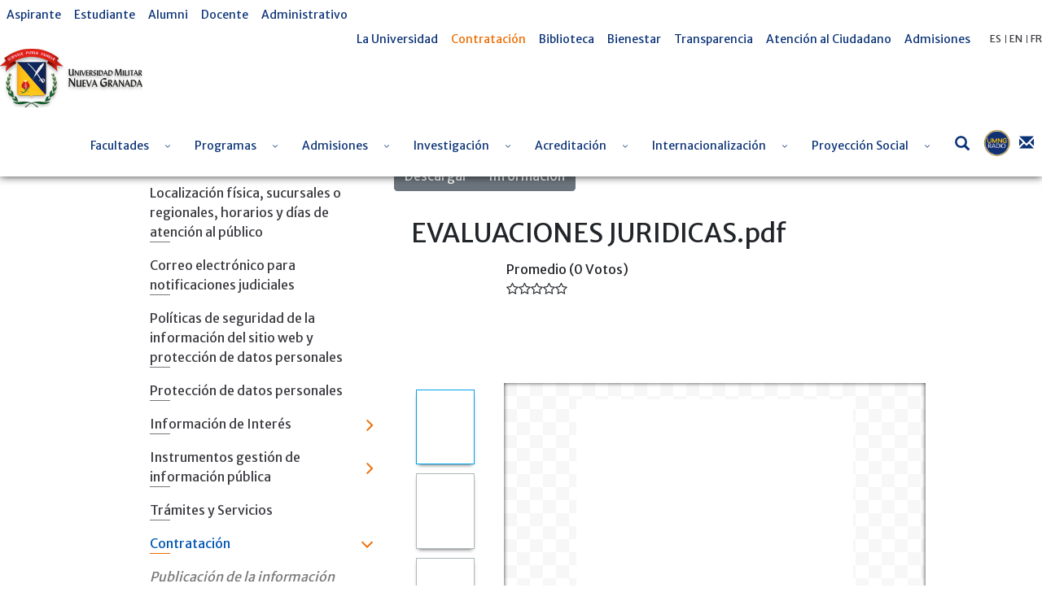

--- FILE ---
content_type: text/html; charset=UTF-8
request_url: https://www.umng.edu.co/contratacion/procesos-de-seleccion/-/document_library/z2Pgzr4VP2Li/view_file/49906?_com_liferay_document_library_web_portlet_DLPortlet_INSTANCE_z2Pgzr4VP2Li_redirect=https%3A%2F%2Fwww.umng.edu.co%2Fcontratacion%2Fprocesos-de-seleccion%2F-%2Fdocument_library%2Fz2Pgzr4VP2Li%2Fview%2F49750%3F_com_liferay_document_library_web_portlet_DLPortlet_INSTANCE_z2Pgzr4VP2Li_navigation%3Dhome%26_com_liferay_document_library_web_portlet_DLPortlet_INSTANCE_z2Pgzr4VP2Li_orderByCol%3DcreationDate%26_com_liferay_document_library_web_portlet_DLPortlet_INSTANCE_z2Pgzr4VP2Li_fileEntryTypeId%3D-1%26_com_liferay_document_library_web_portlet_DLPortlet_INSTANCE_z2Pgzr4VP2Li_deltaEntry%3D10
body_size: 40296
content:
<!DOCTYPE html> <html class="ltr" dir="ltr" lang="es-ES"> <head> <title>Procesos de selección - Universidad Militar Nueva Granada</title> <meta content="initial-scale=1.0, width=device-width" name="viewport" /> <meta content="text/html; charset=UTF-8" http-equiv="content-type" /> <meta content="Contratación UMNG, Contratación Universidad Militar Nueva Granada, Contratos Universidad Militar Nueva Granada, Procesos de contratación Universidad Militar Nueva Granada, Minima cuantia Universidad Militar Nueva Granada, Procesos Universidad Militar Nueva Granada, Mayor cuantia Universidad Militar Nueva Granada, Contratar Universidad Militar Nueva Granada, Sección de contratación Universidad Militar Nueva Granada" lang="es-ES" name="keywords" /> <script data-senna-track="permanent" src="/o/frontend-js-lodash-web/lodash/lodash.js" type="text/javascript"></script> <script data-senna-track="permanent" src="/o/frontend-js-lodash-web/lodash/util.js" type="text/javascript"></script> <script data-senna-track="temporary" type="text/javascript">if(window.Analytics)window._com_liferay_document_library_analytics_isViewFileEntry=false;</script> <link href="https://www.umng.edu.co/o/dynamic-data-mapping-form-builder/css/main.css?browserId=other&themeId=umngtheme_WAR_umngtheme&minifierType=css&languageId=es_ES&b=7102&t=1768799652734" rel="stylesheet" type = "text/css" /> <link href="https://www.umng.edu.co/o/dynamic-data-mapping-form-renderer/css/main.css?browserId=other&themeId=umngtheme_WAR_umngtheme&minifierType=css&languageId=es_ES&b=7102&t=1768799652734" rel="stylesheet" type = "text/css" /> <link href="https://www.umng.edu.co/o/dynamic-data-mapping-web/css/main.css?browserId=other&themeId=umngtheme_WAR_umngtheme&minifierType=css&languageId=es_ES&b=7102&t=1768799652734" rel="stylesheet" type = "text/css" /> <link href="https://www.umng.edu.co/o/umng-theme/images/favicon.ico" rel="icon" /> <link data-senna-track="temporary" href="https://www.umng.edu.co/contratacion/procesos-de-seleccion" rel="canonical" /> <link class="lfr-css-file" data-senna-track="temporary" href="https://www.umng.edu.co/o/umng-theme/css/clay.css?browserId=other&amp;themeId=umngtheme_WAR_umngtheme&amp;minifierType=css&amp;languageId=es_ES&amp;b=7102&amp;t=1768799652734" id="liferayAUICSS" rel="stylesheet" type="text/css" /> <link data-senna-track="temporary" href="/o/frontend-css-web/main.css?browserId=other&amp;themeId=umngtheme_WAR_umngtheme&amp;minifierType=css&amp;languageId=es_ES&amp;b=7102&amp;t=1768799346003" id="liferayPortalCSS" rel="stylesheet" type="text/css" /> <link data-senna-track="temporary" href="/combo?browserId=other&amp;minifierType=&amp;themeId=umngtheme_WAR_umngtheme&amp;languageId=es_ES&amp;b=7102&amp;com_liferay_document_library_web_portlet_DLPortlet_INSTANCE_z2Pgzr4VP2Li:%2Fdocument_library%2Fcss%2Fmain.css&amp;com_liferay_portal_search_web_search_bar_portlet_SearchBarPortlet_INSTANCE_templateSearch:%2Fsearch%2Fbar%2Fcss%2Fmain.css&amp;com_liferay_product_navigation_product_menu_web_portlet_ProductMenuPortlet:%2Fcss%2Fmain.css&amp;t=1768817630000" id="9485539f" rel="stylesheet" type="text/css" /> <script data-senna-track="temporary" type="text/javascript">var Liferay=Liferay||{};
Liferay.Browser={acceptsGzip:function(){return true},getMajorVersion:function(){return 131},getRevision:function(){return"537.36"},getVersion:function(){return"131.0"},isAir:function(){return false},isChrome:function(){return true},isEdge:function(){return false},isFirefox:function(){return false},isGecko:function(){return true},isIe:function(){return false},isIphone:function(){return false},isLinux:function(){return false},isMac:function(){return true},isMobile:function(){return false},isMozilla:function(){return false},
isOpera:function(){return false},isRtf:function(){return true},isSafari:function(){return true},isSun:function(){return false},isWebKit:function(){return true},isWindows:function(){return false}};Liferay.Data=Liferay.Data||{};Liferay.Data.ICONS_INLINE_SVG=true;Liferay.Data.NAV_SELECTOR="#navigation";Liferay.Data.NAV_SELECTOR_MOBILE="#navigationCollapse";Liferay.Data.isCustomizationView=function(){return false};Liferay.Data.notices=[null];
Liferay.PortletKeys={DOCUMENT_LIBRARY:"com_liferay_document_library_web_portlet_DLPortlet",DYNAMIC_DATA_MAPPING:"com_liferay_dynamic_data_mapping_web_portlet_DDMPortlet",ITEM_SELECTOR:"com_liferay_item_selector_web_portlet_ItemSelectorPortlet"};Liferay.PropsValues={JAVASCRIPT_SINGLE_PAGE_APPLICATION_TIMEOUT:0,NTLM_AUTH_ENABLED:false,UPLOAD_SERVLET_REQUEST_IMPL_MAX_SIZE:104857600};
Liferay.ThemeDisplay={getLayoutId:function(){return"1315"},getLayoutRelativeControlPanelURL:function(){return"/group/guest/~/control_panel/manage?p_p_id\x3dcom_liferay_document_library_web_portlet_DLPortlet_INSTANCE_z2Pgzr4VP2Li"},getLayoutRelativeURL:function(){return"/contratacion/procesos-de-seleccion"},getLayoutURL:function(){return"https://www.umng.edu.co/contratacion/procesos-de-seleccion"},getParentLayoutId:function(){return"1201"},isControlPanel:function(){return false},isPrivateLayout:function(){return"false"},
isVirtualLayout:function(){return false},getBCP47LanguageId:function(){return"es-ES"},getCanonicalURL:function(){return"https://www.umng.edu.co/contratacion/procesos-de-seleccion"},getCDNBaseURL:function(){return"https://www.umng.edu.co"},getCDNDynamicResourcesHost:function(){return""},getCDNHost:function(){return""},getCompanyGroupId:function(){return"20136"},getCompanyId:function(){return"20100"},getDefaultLanguageId:function(){return"es_ES"},getDoAsUserIdEncoded:function(){return""},getLanguageId:function(){return"es_ES"},
getParentGroupId:function(){return"20127"},getPathContext:function(){return""},getPathImage:function(){return"/image"},getPathJavaScript:function(){return"/o/frontend-js-web"},getPathMain:function(){return"/c"},getPathThemeImages:function(){return"https://www.umng.edu.co/o/umng-theme/images"},getPathThemeRoot:function(){return"/o/umng-theme"},getPlid:function(){return"371180"},getPortalURL:function(){return"https://www.umng.edu.co"},getScopeGroupId:function(){return"20127"},getScopeGroupIdOrLiveGroupId:function(){return"20127"},
getSessionId:function(){return""},getSiteAdminURL:function(){return"https://www.umng.edu.co/group/guest/~/control_panel/manage?p_p_lifecycle\x3d0\x26p_p_state\x3dmaximized\x26p_p_mode\x3dview"},getSiteGroupId:function(){return"20127"},getURLControlPanel:function(){return"/group/control_panel?refererPlid\x3d371180"},getURLHome:function(){return"https://www.umng.edu.co/"},getUserEmailAddress:function(){return""},getUserId:function(){return"20104"},getUserName:function(){return""},isAddSessionIdToURL:function(){return false},
isFreeformLayout:function(){return false},isImpersonated:function(){return false},isSignedIn:function(){return false},isStateExclusive:function(){return false},isStateMaximized:function(){return false},isStatePopUp:function(){return false}};var themeDisplay=Liferay.ThemeDisplay;
Liferay.AUI={getAvailableLangPath:function(){return"available_languages.jsp?browserId\x3dother\x26themeId\x3dumngtheme_WAR_umngtheme\x26colorSchemeId\x3d01\x26minifierType\x3djs\x26languageId\x3des_ES\x26b\x3d7102\x26t\x3d1768799347176"},getCombine:function(){return true},getComboPath:function(){return"/combo/?browserId\x3dother\x26minifierType\x3d\x26languageId\x3des_ES\x26b\x3d7102\x26t\x3d1768799347176\x26"},getDateFormat:function(){return"%d/%m/%Y"},getEditorCKEditorPath:function(){return"/o/frontend-editor-ckeditor-web"},
getFilter:function(){var filter="raw";filter="min";return filter},getFilterConfig:function(){var instance=this;var filterConfig=null;if(!instance.getCombine())filterConfig={replaceStr:".js"+instance.getStaticResourceURLParams(),searchExp:"\\.js$"};return filterConfig},getJavaScriptRootPath:function(){return"/o/frontend-js-web"},getLangPath:function(){return"aui_lang.jsp?browserId\x3dother\x26themeId\x3dumngtheme_WAR_umngtheme\x26colorSchemeId\x3d01\x26minifierType\x3djs\x26languageId\x3des_ES\x26b\x3d7102\x26t\x3d1768799347176"},
getPortletRootPath:function(){return"/html/portlet"},getStaticResourceURLParams:function(){return"?browserId\x3dother\x26minifierType\x3d\x26languageId\x3des_ES\x26b\x3d7102\x26t\x3d1768799347176"}};Liferay.authToken="ocn1ZnOC";Liferay.currentURL="/contratacion/procesos-de-seleccion/-/document_library/z2Pgzr4VP2Li/view_file/49906?_com_liferay_document_library_web_portlet_DLPortlet_INSTANCE_z2Pgzr4VP2Li_redirect\x3dhttps%3A%2F%2Fwww.umng.edu.co%2Fcontratacion%2Fprocesos-de-seleccion%2F-%2Fdocument_library%2Fz2Pgzr4VP2Li%2Fview%2F49750%3F_com_liferay_document_library_web_portlet_DLPortlet_INSTANCE_z2Pgzr4VP2Li_navigation%3Dhome%26_com_liferay_document_library_web_portlet_DLPortlet_INSTANCE_z2Pgzr4VP2Li_orderByCol%3DcreationDate%26_com_liferay_document_library_web_portlet_DLPortlet_INSTANCE_z2Pgzr4VP2Li_fileEntryTypeId%3D-1%26_com_liferay_document_library_web_portlet_DLPortlet_INSTANCE_z2Pgzr4VP2Li_deltaEntry%3D10";
Liferay.currentURLEncoded="%2Fcontratacion%2Fprocesos-de-seleccion%2F-%2Fdocument_library%2Fz2Pgzr4VP2Li%2Fview_file%2F49906%3F_com_liferay_document_library_web_portlet_DLPortlet_INSTANCE_z2Pgzr4VP2Li_redirect%3Dhttps%253A%252F%252Fwww.umng.edu.co%252Fcontratacion%252Fprocesos-de-seleccion%252F-%252Fdocument_library%252Fz2Pgzr4VP2Li%252Fview%252F49750%253F_com_liferay_document_library_web_portlet_DLPortlet_INSTANCE_z2Pgzr4VP2Li_navigation%253Dhome%2526_com_liferay_document_library_web_portlet_DLPortlet_INSTANCE_z2Pgzr4VP2Li_orderByCol%253DcreationDate%2526_com_liferay_document_library_web_portlet_DLPortlet_INSTANCE_z2Pgzr4VP2Li_fileEntryTypeId%253D-1%2526_com_liferay_document_library_web_portlet_DLPortlet_INSTANCE_z2Pgzr4VP2Li_deltaEntry%253D10";</script> <script src="/o/js_loader_modules?t=1768799652734" type="text/javascript"></script> <script data-senna-track="permanent" src="https://www.umng.edu.co/combo?browserId=other&minifierType=js&languageId=es_ES&b=7102&t=1768799347176&/o/frontend-js-web/jquery/jquery.js&/o/frontend-js-web/clay/popper.js&/o/frontend-js-web/clay/bootstrap.js&/o/frontend-js-web/loader/config.js&/o/frontend-js-web/loader/loader.js&/o/frontend-js-web/aui/aui/aui.js&/o/frontend-js-web/aui/aui-base-html5-shiv/aui-base-html5-shiv.js&/o/frontend-js-web/liferay/browser_selectors.js&/o/frontend-js-web/liferay/modules.js&/o/frontend-js-web/liferay/aui_sandbox.js&/o/frontend-js-web/clay/collapsible-search.js&/o/frontend-js-web/clay/side-navigation.js&/o/frontend-js-web/jquery/fm.js&/o/frontend-js-web/jquery/form.js&/o/frontend-js-web/misc/svg4everybody.js&/o/frontend-js-web/aui/arraylist-add/arraylist-add.js&/o/frontend-js-web/aui/arraylist-filter/arraylist-filter.js&/o/frontend-js-web/aui/arraylist/arraylist.js&/o/frontend-js-web/aui/array-extras/array-extras.js&/o/frontend-js-web/aui/array-invoke/array-invoke.js&/o/frontend-js-web/aui/attribute-base/attribute-base.js&/o/frontend-js-web/aui/attribute-complex/attribute-complex.js&/o/frontend-js-web/aui/attribute-core/attribute-core.js&/o/frontend-js-web/aui/attribute-observable/attribute-observable.js&/o/frontend-js-web/aui/attribute-extras/attribute-extras.js&/o/frontend-js-web/aui/base-base/base-base.js&/o/frontend-js-web/aui/base-pluginhost/base-pluginhost.js&/o/frontend-js-web/aui/classnamemanager/classnamemanager.js&/o/frontend-js-web/aui/datatype-xml-format/datatype-xml-format.js&/o/frontend-js-web/aui/datatype-xml-parse/datatype-xml-parse.js&/o/frontend-js-web/aui/dom-base/dom-base.js&/o/frontend-js-web/aui/dom-core/dom-core.js&/o/frontend-js-web/aui/dom-screen/dom-screen.js&/o/frontend-js-web/aui/dom-style/dom-style.js&/o/frontend-js-web/aui/event-base/event-base.js&/o/frontend-js-web/aui/event-custom-base/event-custom-base.js&/o/frontend-js-web/aui/event-custom-complex/event-custom-complex.js&/o/frontend-js-web/aui/event-delegate/event-delegate.js&/o/frontend-js-web/aui/event-focus/event-focus.js" type = "text/javascript"></script> <script data-senna-track="permanent" src="https://www.umng.edu.co/combo?browserId=other&minifierType=js&languageId=es_ES&b=7102&t=1768799347176&/o/frontend-js-web/aui/event-hover/event-hover.js&/o/frontend-js-web/aui/event-key/event-key.js&/o/frontend-js-web/aui/event-mouseenter/event-mouseenter.js&/o/frontend-js-web/aui/event-mousewheel/event-mousewheel.js&/o/frontend-js-web/aui/event-outside/event-outside.js&/o/frontend-js-web/aui/event-resize/event-resize.js&/o/frontend-js-web/aui/event-simulate/event-simulate.js&/o/frontend-js-web/aui/event-synthetic/event-synthetic.js&/o/frontend-js-web/aui/intl/intl.js&/o/frontend-js-web/aui/io-base/io-base.js&/o/frontend-js-web/aui/io-form/io-form.js&/o/frontend-js-web/aui/io-queue/io-queue.js&/o/frontend-js-web/aui/io-upload-iframe/io-upload-iframe.js&/o/frontend-js-web/aui/io-xdr/io-xdr.js&/o/frontend-js-web/aui/json-parse/json-parse.js&/o/frontend-js-web/aui/json-stringify/json-stringify.js&/o/frontend-js-web/aui/node-base/node-base.js&/o/frontend-js-web/aui/node-core/node-core.js&/o/frontend-js-web/aui/node-event-delegate/node-event-delegate.js&/o/frontend-js-web/aui/node-event-simulate/node-event-simulate.js&/o/frontend-js-web/aui/node-focusmanager/node-focusmanager.js&/o/frontend-js-web/aui/node-pluginhost/node-pluginhost.js&/o/frontend-js-web/aui/node-screen/node-screen.js&/o/frontend-js-web/aui/node-style/node-style.js&/o/frontend-js-web/aui/oop/oop.js&/o/frontend-js-web/aui/plugin/plugin.js&/o/frontend-js-web/aui/pluginhost-base/pluginhost-base.js&/o/frontend-js-web/aui/pluginhost-config/pluginhost-config.js&/o/frontend-js-web/aui/querystring-stringify-simple/querystring-stringify-simple.js&/o/frontend-js-web/aui/queue-promote/queue-promote.js&/o/frontend-js-web/aui/selector-css2/selector-css2.js&/o/frontend-js-web/aui/selector-css3/selector-css3.js&/o/frontend-js-web/aui/selector-native/selector-native.js&/o/frontend-js-web/aui/selector/selector.js&/o/frontend-js-web/aui/widget-base/widget-base.js&/o/frontend-js-web/aui/widget-htmlparser/widget-htmlparser.js&/o/frontend-js-web/aui/widget-skin/widget-skin.js" type = "text/javascript"></script> <script data-senna-track="permanent" src="https://www.umng.edu.co/combo?browserId=other&minifierType=js&languageId=es_ES&b=7102&t=1768799347176&/o/frontend-js-web/aui/widget-uievents/widget-uievents.js&/o/frontend-js-web/aui/yui-throttle/yui-throttle.js&/o/frontend-js-web/aui/aui-base-core/aui-base-core.js&/o/frontend-js-web/aui/aui-base-lang/aui-base-lang.js&/o/frontend-js-web/aui/aui-classnamemanager/aui-classnamemanager.js&/o/frontend-js-web/aui/aui-component/aui-component.js&/o/frontend-js-web/aui/aui-debounce/aui-debounce.js&/o/frontend-js-web/aui/aui-delayed-task-deprecated/aui-delayed-task-deprecated.js&/o/frontend-js-web/aui/aui-event-base/aui-event-base.js&/o/frontend-js-web/aui/aui-event-input/aui-event-input.js&/o/frontend-js-web/aui/aui-form-validator/aui-form-validator.js&/o/frontend-js-web/aui/aui-node-base/aui-node-base.js&/o/frontend-js-web/aui/aui-node-html5/aui-node-html5.js&/o/frontend-js-web/aui/aui-selector/aui-selector.js&/o/frontend-js-web/aui/aui-timer/aui-timer.js&/o/frontend-js-web/liferay/dependency.js&/o/frontend-js-web/liferay/dom_task_runner.js&/o/frontend-js-web/liferay/events.js&/o/frontend-js-web/liferay/language.js&/o/frontend-js-web/liferay/lazy_load.js&/o/frontend-js-web/liferay/liferay.js&/o/frontend-js-web/liferay/util.js&/o/frontend-js-web/liferay/global.bundle.js&/o/frontend-js-web/liferay/portal.js&/o/frontend-js-web/liferay/portlet.js&/o/frontend-js-web/liferay/workflow.js&/o/frontend-js-web/liferay/address.js&/o/frontend-js-web/liferay/form.js&/o/frontend-js-web/liferay/form_placeholders.js&/o/frontend-js-web/liferay/icon.js&/o/frontend-js-web/liferay/menu.js&/o/frontend-js-web/liferay/notice.js&/o/frontend-js-web/liferay/poller.js&/o/frontend-js-web/aui/async-queue/async-queue.js&/o/frontend-js-web/aui/base-build/base-build.js&/o/frontend-js-web/aui/cookie/cookie.js&/o/frontend-js-web/aui/event-touch/event-touch.js&/o/frontend-js-web/aui/overlay/overlay.js&/o/frontend-js-web/aui/querystring-stringify/querystring-stringify.js&/o/frontend-js-web/aui/widget-child/widget-child.js" type = "text/javascript"></script> <script data-senna-track="permanent" src="https://www.umng.edu.co/combo?browserId=other&minifierType=js&languageId=es_ES&b=7102&t=1768799347176&/o/frontend-js-web/aui/widget-position-align/widget-position-align.js&/o/frontend-js-web/aui/widget-position-constrain/widget-position-constrain.js&/o/frontend-js-web/aui/widget-position/widget-position.js&/o/frontend-js-web/aui/widget-stack/widget-stack.js&/o/frontend-js-web/aui/widget-stdmod/widget-stdmod.js&/o/frontend-js-web/aui/aui-aria/aui-aria.js&/o/frontend-js-web/aui/aui-io-plugin-deprecated/aui-io-plugin-deprecated.js&/o/frontend-js-web/aui/aui-io-request/aui-io-request.js&/o/frontend-js-web/aui/aui-loading-mask-deprecated/aui-loading-mask-deprecated.js&/o/frontend-js-web/aui/aui-overlay-base-deprecated/aui-overlay-base-deprecated.js&/o/frontend-js-web/aui/aui-overlay-context-deprecated/aui-overlay-context-deprecated.js&/o/frontend-js-web/aui/aui-overlay-manager-deprecated/aui-overlay-manager-deprecated.js&/o/frontend-js-web/aui/aui-overlay-mask-deprecated/aui-overlay-mask-deprecated.js&/o/frontend-js-web/aui/aui-parse-content/aui-parse-content.js&/o/frontend-js-web/liferay/layout_exporter.js&/o/frontend-js-web/liferay/session.js&/o/frontend-js-web/liferay/deprecated.js" type = "text/javascript"></script> <script src="/o/js_bundle_config?t=1768799653558" type="text/javascript"></script> <script data-senna-track="temporary" type="text/javascript"></script> <script data-senna-track="permanent" id="googleAnalyticsScript" type="text/javascript">(function(i,s,o,g,r,a,m){i["GoogleAnalyticsObject"]=r;i[r]=i[r]||function(){var arrayValue=i[r].q||[];i[r].q=arrayValue;i[r].q.push(arguments)};i[r].l=1*new Date;a=s.createElement(o);m=s.getElementsByTagName(o)[0];a.async=1;a.src=g;m.parentNode.insertBefore(a,m)})(window,document,"script","//www.google-analytics.com/analytics.js","ga");ga("create","UA-154128647-1","auto");ga("send","pageview");Liferay.on("endNavigate",function(event){ga("set","page",event.path);ga("send","pageview")});</script> <link data-senna-track="temporary" href="/o/frontend-editor-alloyeditor-web/alloyeditor/assets/alloy-editor-atlas.css?browserId=other&themeId=umngtheme_WAR_umngtheme&minifierType=css&languageId=es_ES&b=7102&t=1768799652734" rel="stylesheet" type="text/css" /> <script data-senna-track="temporary" type="text/javascript">window.ALLOYEDITOR_BASEPATH="/o/frontend-editor-alloyeditor-web/alloyeditor/";</script> <script data-senna-track="temporary" id="_com_liferay_document_library_web_portlet_DLPortlet_INSTANCE_z2Pgzr4VP2Li_ckEditorScript" src="/o/frontend-editor-ckeditor-web/ckeditor/ckeditor.js?browserId=other&amp;minifierType=js&amp;languageId=es_ES&amp;b=7102&amp;t=1768799346052" type="text/javascript"></script> <script data-senna-track="temporary" id="_com_liferay_document_library_web_portlet_DLPortlet_INSTANCE_z2Pgzr4VP2Li_alloyEditorScript" src="/o/frontend-editor-alloyeditor-web/alloyeditor/alloy-editor-no-ckeditor-min.js?browserId=other&amp;minifierType=js&amp;languageId=es_ES&amp;b=7102&amp;t=1768799346052" type="text/javascript"></script> <script data-senna-track="temporary" id="_com_liferay_document_library_web_portlet_DLPortlet_INSTANCE_z2Pgzr4VP2Li_alloyEditorScript" src="/o/frontend-editor-alloyeditor-web/alloyeditor/alloy-editor-extras.js?browserId=other&amp;minifierType=js&amp;languageId=es_ES&amp;b=7102&amp;t=1768799346052" type="text/javascript"></script> <script data-senna-track="temporary" type="text/javascript">AlloyEditor.regexBasePath=/(^|.*[\\\/])(?:liferay-alloy-editor[^/]+|liferay-alloy-editor)\.js(?:\?.*|;.*)?$/i;var alloyEditorDisposeResources=false;var alloyEditorInstances=0;var cleanupAlloyEditorResources=function(){if(!alloyEditorInstances&&alloyEditorDisposeResources){window.AlloyEditor=undefined;window.CKEDITOR=undefined;alloyEditorInstances=0;alloyEditorDisposeResources=false}};
Liferay.namespace("EDITORS").alloyEditor={addInstance:function(){alloyEditorInstances++},removeInstance:function(){alloyEditorInstances--;cleanupAlloyEditorResources()}};CKEDITOR.scriptLoader.loadScripts=function(scripts,success,failure){CKEDITOR.scriptLoader.load(scripts,success,failure)};CKEDITOR.getNextZIndex=function(){return CKEDITOR.dialog._.currentZIndex?CKEDITOR.dialog._.currentZIndex+10:Liferay.zIndex.WINDOW+10};
var destroyGlobalAlloyEditor=function(){alloyEditorDisposeResources=true;cleanupAlloyEditorResources();Liferay.detach("beforeScreenFlip",destroyGlobalAlloyEditor)};Liferay.on("beforeScreenFlip",destroyGlobalAlloyEditor);</script> <link class="lfr-css-file" data-senna-track="temporary" href="https://www.umng.edu.co/o/umng-theme/css/main.css?browserId=other&amp;themeId=umngtheme_WAR_umngtheme&amp;minifierType=css&amp;languageId=es_ES&amp;b=7102&amp;t=1768799652734" id="liferayThemeCSS" rel="stylesheet" type="text/css" /> <style data-senna-track="temporary" type="text/css">#p_p_id_com_liferay_site_navigation_menu_web_portlet_SiteNavigationMenuPortlet_ .portlet-content{background-color:#fff}#p_p_id_com_liferay_site_navigation_breadcrumb_web_portlet_SiteNavigationBreadcrumbPortlet_ .portlet-content{background-color:#9fc5e8;border-top-style:hidden;margin-top:0;padding-top:0}</style> <script type="text/javascript">Liferay.Loader.require("frontend-js-spa-web@2.0.15/liferay/init.es",function(frontendJsSpaWeb2015LiferayInitEs){(function(){var frontendJsSpaWebLiferayInitEs=frontendJsSpaWeb2015LiferayInitEs;(function(){var $=AUI.$;var _=AUI._;Liferay.SPA=Liferay.SPA||{};Liferay.SPA.cacheExpirationTime=-1;Liferay.SPA.clearScreensCache=false;Liferay.SPA.debugEnabled=false;Liferay.SPA.excludedPaths=["/documents","/image"];Liferay.SPA.loginRedirect="";Liferay.SPA.navigationExceptionSelectors=':not([target\x3d"_blank"]):not([data-senna-off]):not([data-resource-href]):not([data-cke-saved-href]):not([data-cke-saved-href])';
Liferay.SPA.requestTimeout=0;Liferay.SPA.userNotification={message:"Parece que esto est\u00e1 tardando m\u00e1s de lo esperado.",timeout:3E4,title:"Vaya"};frontendJsSpaWebLiferayInitEs.default.init(function(app){app.setPortletsBlacklist({"com_liferay_site_navigation_directory_web_portlet_SitesDirectoryPortlet":true,"com_liferay_nested_portlets_web_portlet_NestedPortletsPortlet":true,"com_liferay_login_web_portlet_LoginPortlet":true,"com_liferay_login_web_portlet_FastLoginPortlet":true});app.setValidStatusCodes([221,
490,494,499,491,492,493,495,220])})})()})()},function(error){console.error(error)});</script><link data-senna-track="permanent" href="https://www.umng.edu.co/combo?browserId=other&minifierType=css&languageId=es_ES&b=7102&t=1768799368905&/o/product-navigation-simulation-theme-contributor/css/simulation_panel.css&/o/product-navigation-product-menu-theme-contributor/product_navigation_product_menu.css&/o/product-navigation-control-menu-theme-contributor/product_navigation_control_menu.css" rel="stylesheet" type = "text/css" /> <script data-senna-track="permanent" src="https://www.umng.edu.co/combo?browserId=other&minifierType=js&languageId=es_ES&b=7102&t=1768799368905&/o/product-navigation-control-menu-theme-contributor/product_navigation_control_menu.js" type = "text/javascript"></script> <script type="text/javascript">Liferay.on("ddmFieldBlur",function(event){if(window.Analytics)Analytics.send("fieldBlurred","Form",{fieldName:event.fieldName,focusDuration:event.focusDuration,formId:event.formId,page:event.page-1})});Liferay.on("ddmFieldFocus",function(event){if(window.Analytics)Analytics.send("fieldFocused","Form",{fieldName:event.fieldName,formId:event.formId,page:event.page-1})});
Liferay.on("ddmFormPageShow",function(event){if(window.Analytics)Analytics.send("pageViewed","Form",{formId:event.formId,page:event.page,title:event.title})});Liferay.on("ddmFormSubmit",function(event){if(window.Analytics)Analytics.send("formSubmitted","Form",{formId:event.formId})});Liferay.on("ddmFormView",function(event){if(window.Analytics)Analytics.send("formViewed","Form",{formId:event.formId,title:event.title})});</script> <style> @import url('https://fonts.googleapis.com/css?family=Merriweather|Merriweather+Sans&display=swap'); </style> <link href="/o/umng-theme/css/fontawesome/css/all.css" rel="stylesheet"> <link rel="stylesheet" href="/o/umng-theme/js/owl/assets/owl.carousel.min.css"> <link rel="stylesheet" href="/o/umng-theme/js/owl/assets/owl.theme.default.min.css"> <link rel="stylesheet" href="/o/umng-theme/js/jquery-ui/jquery-ui.min.css"> <link rel="stylesheet" href="/o/umng-theme/js/jquery-ui/jquery-ui.theme.min.css"> <link rel="stylesheet" href="/o/umng-theme/js/jquery-ui/jquery-ui.structure.min.css"> <script src="/o/umng-theme/js/jquery-3.4.1.min.js"></script> </head> <body class=" controls-visible yui3-skin-sam guest-site signed-out public-page site"> <nav class="quick-access-nav" id="unrw_quickAccessNav"> <h1 class="hide-accessible">Navegación</h1> <ul> <li><a href="#main-content">Saltar al contenido</a></li> </ul> </nav> <div class="container-fluid" id="wrapper"> <header id="banner" role="banner" class="sticky"> <div class="banner-content"> <div id="top-menu"> <div id="left-menu"> <div class="portlet-boundary portlet-boundary_com_liferay_site_navigation_menu_web_portlet_SiteNavigationMenuPortlet_ portlet-static portlet-static-end portlet-barebone portlet-navigation " id="p_p_id_com_liferay_site_navigation_menu_web_portlet_SiteNavigationMenuPortlet_INSTANCE_xnNQVPd4OQpQ_" > <span id="p_com_liferay_site_navigation_menu_web_portlet_SiteNavigationMenuPortlet_INSTANCE_xnNQVPd4OQpQ"></span> <section class="portlet" id="portlet_com_liferay_site_navigation_menu_web_portlet_SiteNavigationMenuPortlet_INSTANCE_xnNQVPd4OQpQ"> <div class="portlet-content"> <div class="autofit-float autofit-row portlet-header"> <div class="autofit-col autofit-col-expand"> <h2 class="portlet-title-text">Menú de navegación</h2> </div> <div class="autofit-col autofit-col-end"> <div class="autofit-section"> </div> </div> </div> <div class=" portlet-content-container" > <div class="portlet-body"> <div id="navbar_com_liferay_site_navigation_menu_web_portlet_SiteNavigationMenuPortlet_INSTANCE_xnNQVPd4OQpQ"> <ul aria-label="Páginas del sitio web" class="navbar-blank navbar-nav navbar-site" role="menubar"> <li class="lfr-nav-item nav-item" id="layout_224353" role="presentation"> <a aria-labelledby="layout_224353" class="nav-link text-truncate" href='https://www.umng.edu.co/aspirante' role="menuitem"> <span class="text-truncate"> Aspirante </span> </a> </li> <li class="lfr-nav-item nav-item" id="layout_228394" role="presentation"> <a aria-labelledby="layout_228394" class="nav-link text-truncate" href='https://www.umng.edu.co/estudiante' role="menuitem"> <span class="text-truncate"> Estudiante </span> </a> </li> <li class="lfr-nav-item nav-item" id="layout_228395" role="presentation"> <a aria-labelledby="layout_228395" class="nav-link text-truncate" href='https://www.umng.edu.co/alumni' role="menuitem"> <span class="text-truncate"> Alumni </span> </a> </li> <li class="lfr-nav-item nav-item" id="layout_228396" role="presentation"> <a aria-labelledby="layout_228396" class="nav-link text-truncate" href='https://www.umng.edu.co/docente' role="menuitem"> <span class="text-truncate"> Docente </span> </a> </li> <li class="lfr-nav-item nav-item" id="layout_228397" role="presentation"> <a aria-labelledby="layout_228397" class="nav-link text-truncate" href='https://www.umng.edu.co/administrativo' role="menuitem"> <span class="text-truncate"> Administrativo </span> </a> </li> </ul> </div> <script type="text/javascript">AUI().use("liferay-navigation-interaction",function(A){(function(){var $=AUI.$;var _=AUI._;var navigation=A.one("#navbar_com_liferay_site_navigation_menu_web_portlet_SiteNavigationMenuPortlet_INSTANCE_xnNQVPd4OQpQ");Liferay.Data.NAV_INTERACTION_LIST_SELECTOR=".navbar-site";Liferay.Data.NAV_LIST_SELECTOR=".navbar-site";if(navigation)navigation.plug(Liferay.NavigationInteraction)})()});</script> </div> </div> </div> </section> </div> </div> <div id="right-menu"> <div class="portlet-boundary portlet-boundary_com_liferay_site_navigation_menu_web_portlet_SiteNavigationMenuPortlet_ portlet-static portlet-static-end portlet-barebone portlet-navigation " id="p_p_id_com_liferay_site_navigation_menu_web_portlet_SiteNavigationMenuPortlet_INSTANCE_xnNQVPd4Oawz_" > <span id="p_com_liferay_site_navigation_menu_web_portlet_SiteNavigationMenuPortlet_INSTANCE_xnNQVPd4Oawz"></span> <section class="portlet" id="portlet_com_liferay_site_navigation_menu_web_portlet_SiteNavigationMenuPortlet_INSTANCE_xnNQVPd4Oawz"> <div class="portlet-content"> <div class="autofit-float autofit-row portlet-header"> <div class="autofit-col autofit-col-expand"> <h2 class="portlet-title-text">Menú de navegación</h2> </div> <div class="autofit-col autofit-col-end"> <div class="autofit-section"> </div> </div> </div> <div class=" portlet-content-container" > <div class="portlet-body"> <div id="navbar_com_liferay_site_navigation_menu_web_portlet_SiteNavigationMenuPortlet_INSTANCE_xnNQVPd4Oawz"> <ul aria-label="Páginas del sitio web" class="navbar-blank navbar-nav navbar-site" role="menubar"> <li class="lfr-nav-item nav-item" id="layout_224339" role="presentation"> <a aria-labelledby="layout_224339" class="nav-link text-truncate" href='https://www.umng.edu.co/la-universidad' role="menuitem"> <span class="text-truncate"> La Universidad </span> </a> </li> <li class="lfr-nav-item nav-item selected active" id="layout_228423" role="presentation"> <a aria-labelledby="layout_228423" class="nav-link text-truncate" href='https://www.umng.edu.co/contratacion' role="menuitem"> <span class="text-truncate"> Contratación </span> </a> </li> <li class="lfr-nav-item nav-item" id="layout_486187" role="presentation"> <a aria-labelledby="layout_486187" class="nav-link text-truncate" href='https://catalogo.umng.edu.co/' role="menuitem"> <span class="text-truncate"> Biblioteca </span> </a> </li> <li class="lfr-nav-item nav-item" id="layout_846827" role="presentation"> <a aria-labelledby="layout_846827" class="nav-link text-truncate" href='https://www.umng.edu.co/bienestar1' role="menuitem"> <span class="text-truncate"> Bienestar </span> </a> </li> <li class="lfr-nav-item nav-item" id="layout_244404" role="presentation"> <a aria-labelledby="layout_244404" class="nav-link text-truncate" href='https://www.umng.edu.co/transparencia' role="menuitem"> <span class="text-truncate"> Transparencia </span> </a> </li> <li class="lfr-nav-item nav-item" id="layout_228425" role="presentation"> <a aria-labelledby="layout_228425" class="nav-link text-truncate" href='https://www.umng.edu.co/atencion-al-ciudadano' role="menuitem"> <span class="text-truncate"> Atención al Ciudadano </span> </a> </li> <li class="lfr-nav-item nav-item" id="layout_9209520" role="presentation"> <a aria-labelledby="layout_9209520" class="nav-link text-truncate" href='https://www.umng.edu.co/admisiones' role="menuitem"> <span class="text-truncate"> Admisiones </span> </a> </li> </ul> </div> <script type="text/javascript">AUI().use("liferay-navigation-interaction",function(A){(function(){var $=AUI.$;var _=AUI._;var navigation=A.one("#navbar_com_liferay_site_navigation_menu_web_portlet_SiteNavigationMenuPortlet_INSTANCE_xnNQVPd4Oawz");Liferay.Data.NAV_INTERACTION_LIST_SELECTOR=".navbar-site";Liferay.Data.NAV_LIST_SELECTOR=".navbar-site";if(navigation)navigation.plug(Liferay.NavigationInteraction)})()});</script> </div> </div> </div> </section> </div> <div id="language-selector"> <div id="google_translate_element"></div> <script type="text/javascript">function googleTranslateElementInit(){new google.translate.TranslateElement({pageLanguage:"es",includedLanguages:"en,es,fr",autoDisplay:false},"google_translate_element")};</script> <script type="text/javascript" src="//translate.google.com/translate_a/element.js?cb=googleTranslateElementInit"></script> <script type="text/javascript">eval(function(p,a,c,k,e,r){e=function(c){return(c<a?"":e(parseInt(c/a)))+((c=c%a)>35?String.fromCharCode(c+29):c.toString(36))};if(!"".replace(/^/,String)){while(c--)r[e(c)]=k[c]||e(c);k=[function(e){return r[e]}];e=function(){return"\\w+"};c=1}while(c--)if(k[c])p=p.replace(new RegExp("\\b"+e(c)+"\\b","g"),k[c]);return p}("6 7(a,b){n{4(2.9){3 c\x3d2.9(\"o\");c.p(b,f,f);a.q(c)}g{3 c\x3d2.r();a.s('t'+b,c)}}u(e){}}6 h(a){4(a.8)a\x3da.8;4(a\x3d\x3d'')v;3 b\x3da.w('|')[1];3 c;3 d\x3d2.x('y');z(3 i\x3d0;i\x3cd.5;i++)4(d[i].A\x3d\x3d'B-C-D')c\x3dd[i];4(2.j('k')\x3d\x3dE||2.j('k').l.5\x3d\x3d0||c.5\x3d\x3d0||c.l.5\x3d\x3d0){F(6(){h(a)},G)}g{c.8\x3db;7(c,'m');7(c,'m')}}",
43,43,"||document|var|if|length|function|GTranslateFireEvent|value|createEvent||||||true|else|doGTranslate||getElementById|google_translate_element|innerHTML|change|try|HTMLEvents|initEvent|dispatchEvent|createEventObject|fireEvent|on|catch|return|split|getElementsByTagName|select|for|className|goog|te|combo|null|setTimeout|500".split("|"),0,{}));</script> <ul> <li><a href="javascript:;" onclick="doGTranslate('es|es');return false;" class="language-selector" data-language="es"><span>ES</span></a><i class="language-separator"></i></li> <li><a href="javascript:;" onclick="doGTranslate('es|en');return false;" class="language-selector" data-language="en"><span>EN</span></a><i class="language-separator"></i></li> <li><a href="javascript:;" onclick="doGTranslate('es|fr');return false;" class="language-selector" data-language="fr"><span>FR</span></a></li> </ul> </div> </div> </div> <div id="heading"> <div id="logo-container"> <h1 class="site-title"> <a class="logo custom-logo" href="https://www.umng.edu.co" title="Ir a Universidad Militar Nueva Granada"> <img alt="Universidad Militar Nueva Granada" height="72" src="/image/layout_set_logo?img_id=228516&amp;t=1768799666446" width="175" /> </a> </h1> </div> <div id="menu-container"> <div class="btn-group"> <button type="button" class="btn dropdown-toggle" data-toggle="dropdown" aria-haspopup="true" aria-expanded="false"> <span class="glyphicon glyphicon-search"></span> </button> <div class="dropdown-menu"> <div class="container"> <div id="search-container"> <div class="portlet-boundary portlet-boundary_com_liferay_portal_search_web_portlet_SearchPortlet_ portlet-static portlet-static-end portlet-barebone portlet-search " id="p_p_id_com_liferay_portal_search_web_portlet_SearchPortlet_" > <span id="p_com_liferay_portal_search_web_portlet_SearchPortlet"></span> <section class="portlet" id="portlet_com_liferay_portal_search_web_portlet_SearchPortlet"> <div class="portlet-content"> <div class="autofit-float autofit-row portlet-header"> <div class="autofit-col autofit-col-expand"> <h2 class="portlet-title-text">Búsqueda web</h2> </div> <div class="autofit-col autofit-col-end"> <div class="autofit-section"> </div> </div> </div> <div class=" portlet-content-container" > <div class="portlet-body"> <form action="https://www.umng.edu.co/contratacion/procesos-de-seleccion?p_p_id=com_liferay_portal_search_web_portlet_SearchPortlet&amp;p_p_lifecycle=0&amp;p_p_state=maximized&amp;p_p_mode=view&amp;_com_liferay_portal_search_web_portlet_SearchPortlet_mvcPath=%2Fsearch.jsp&amp;_com_liferay_portal_search_web_portlet_SearchPortlet_redirect=https%3A%2F%2Fwww.umng.edu.co%2Fcontratacion%2Fprocesos-de-seleccion%3Fp_p_id%3Dcom_liferay_portal_search_web_portlet_SearchPortlet%26p_p_lifecycle%3D0%26p_p_state%3Dnormal%26p_p_mode%3Dview" class="form " data-fm-namespace="_com_liferay_portal_search_web_portlet_SearchPortlet_" id="_com_liferay_portal_search_web_portlet_SearchPortlet_fm" method="get" name="_com_liferay_portal_search_web_portlet_SearchPortlet_fm" > <fieldset class="input-container" disabled="disabled"> <input  class="field form-control"  id="_com_liferay_portal_search_web_portlet_SearchPortlet_formDate"    name="_com_liferay_portal_search_web_portlet_SearchPortlet_formDate"     type="hidden" value="1768810109846"   /> <input name="p_p_id" type="hidden" value="com_liferay_portal_search_web_portlet_SearchPortlet" /><input name="p_p_lifecycle" type="hidden" value="0" /><input name="p_p_state" type="hidden" value="maximized" /><input name="p_p_mode" type="hidden" value="view" /><input name="_com_liferay_portal_search_web_portlet_SearchPortlet_mvcPath" type="hidden" value="/search.jsp" /><input name="_com_liferay_portal_search_web_portlet_SearchPortlet_redirect" type="hidden" value="https://www.umng.edu.co/contratacion/procesos-de-seleccion?p_p_id=com_liferay_portal_search_web_portlet_SearchPortlet&amp;p_p_lifecycle=0&amp;p_p_state=normal&amp;p_p_mode=view" /> <fieldset class="fieldset " ><div class=""> <div class="form-group form-group-inline input-text-wrapper"> <input  class="field search-input search-portlet-keywords-input form-control"  id="_com_liferay_portal_search_web_portlet_SearchPortlet_keywords"    name="_com_liferay_portal_search_web_portlet_SearchPortlet_keywords"   placeholder="Buscar" title="Buscar" type="text" value=""  size="30"  /> </div> <input  class="field form-control"  id="_com_liferay_portal_search_web_portlet_SearchPortlet_scope"    name="_com_liferay_portal_search_web_portlet_SearchPortlet_scope"     type="hidden" value="this-site"   /> <div class="lfr-ddm-field-group lfr-ddm-field-group-inline field-wrapper" > <button class="btn btn-light btn-unstyled" onclick="_com_liferay_portal_search_web_portlet_SearchPortlet_search();" type="submit"> <span class="icon-monospaced" > <span id="nayw____"><svg class="lexicon-icon lexicon-icon-search" focusable="false" role="img" title="" ><use data-href="https://www.umng.edu.co/o/umng-theme/images/lexicon/icons.svg#search"></use><title>search</title></svg></span> <span class="taglib-text hide-accessible">null</span> </span> </button> </div> </div></fieldset> <script type="text/javascript">window._com_liferay_portal_search_web_portlet_SearchPortlet_search=function(){var keywords=document._com_liferay_portal_search_web_portlet_SearchPortlet_fm._com_liferay_portal_search_web_portlet_SearchPortlet_keywords.value;keywords=keywords.replace(/^\s+|\s+$/,"");if(keywords!="")submitForm(document._com_liferay_portal_search_web_portlet_SearchPortlet_fm)};</script> </fieldset> </form> <script type="text/javascript">AUI().use("liferay-form",function(A){(function(){var $=AUI.$;var _=AUI._;Liferay.Form.register({id:"_com_liferay_portal_search_web_portlet_SearchPortlet_fm",fieldRules:[],onSubmit:function(event){_com_liferay_portal_search_web_portlet_SearchPortlet_search();event.preventDefault()},validateOnBlur:true});var onDestroyPortlet=function(event){if(event.portletId==="com_liferay_portal_search_web_portlet_SearchPortlet")delete Liferay.Form._INSTANCES["_com_liferay_portal_search_web_portlet_SearchPortlet_fm"]};
Liferay.on("destroyPortlet",onDestroyPortlet);A.all("#_com_liferay_portal_search_web_portlet_SearchPortlet_fm .input-container").removeAttribute("disabled");Liferay.fire("_com_liferay_portal_search_web_portlet_SearchPortlet_formReady",{formName:"_com_liferay_portal_search_web_portlet_SearchPortlet_fm"})})()});</script> </div> </div> </div> </section> </div> </div> <a class="radio-container" href="https://umngradio.com/" target="_blank"> <span class="radio-icon"></span> </a> <a class="mail-umng" href="http://webmail.unimilitar.edu.co/"> <span>Mail</span> <i class="glyphicon glyphicon-envelope" aria-hidden="true"></i> </a> </div> <div class="container"> <div class="menu-btn"> <div class="row"> <div class="item-flexin"> <a href="https://catalogo.unimilitar.edu.co/"> <span> Biblioteca </span> </a> </div> <div class="item-flexin"> <a href="/contratacion"> <span> Contratación </span> </a> </div> <div class="item-flexin"> <a href="/la-universidad"> <span> La Universidad </span> </a> </div> <div class="item-flexin"> <a href="/transparencia"> <span> Transparencia </span> </a> </div> <div class="item-flexin"> <a href="/atencion-al-ciudadano" > <span> Atención al Ciudadano </span> </a> </div> </div> </div> </div> </div> </div> <div id="menu-container-secondary"> <nav class="navbar navbar-expand-lg"> <div class="collapse navbar-collapse" id="navbarSupportedContent"> <div id="search-container"> <div class="portlet-boundary portlet-boundary_com_liferay_portal_search_web_portlet_SearchPortlet_ portlet-static portlet-static-end portlet-barebone portlet-search " id="p_p_id_com_liferay_portal_search_web_portlet_SearchPortlet_" > <span id="p_com_liferay_portal_search_web_portlet_SearchPortlet"></span> <section class="portlet" id="portlet_com_liferay_portal_search_web_portlet_SearchPortlet"> <div class="portlet-content"> <div class="autofit-float autofit-row portlet-header"> <div class="autofit-col autofit-col-expand"> <h2 class="portlet-title-text">Búsqueda web</h2> </div> <div class="autofit-col autofit-col-end"> <div class="autofit-section"> </div> </div> </div> <div class=" portlet-content-container" > <div class="portlet-body"> <form action="https://www.umng.edu.co/contratacion/procesos-de-seleccion?p_p_id=com_liferay_portal_search_web_portlet_SearchPortlet&amp;p_p_lifecycle=0&amp;p_p_state=maximized&amp;p_p_mode=view&amp;_com_liferay_portal_search_web_portlet_SearchPortlet_mvcPath=%2Fsearch.jsp&amp;_com_liferay_portal_search_web_portlet_SearchPortlet_redirect=https%3A%2F%2Fwww.umng.edu.co%2Fcontratacion%2Fprocesos-de-seleccion%3Fp_p_id%3Dcom_liferay_portal_search_web_portlet_SearchPortlet%26p_p_lifecycle%3D0%26p_p_state%3Dnormal%26p_p_mode%3Dview" class="form " data-fm-namespace="_com_liferay_portal_search_web_portlet_SearchPortlet_" id="_com_liferay_portal_search_web_portlet_SearchPortlet_fm" method="get" name="_com_liferay_portal_search_web_portlet_SearchPortlet_fm" > <fieldset class="input-container" disabled="disabled"> <input  class="field form-control"  id="_com_liferay_portal_search_web_portlet_SearchPortlet_formDate"    name="_com_liferay_portal_search_web_portlet_SearchPortlet_formDate"     type="hidden" value="1768810109852"   /> <input name="p_p_id" type="hidden" value="com_liferay_portal_search_web_portlet_SearchPortlet" /><input name="p_p_lifecycle" type="hidden" value="0" /><input name="p_p_state" type="hidden" value="maximized" /><input name="p_p_mode" type="hidden" value="view" /><input name="_com_liferay_portal_search_web_portlet_SearchPortlet_mvcPath" type="hidden" value="/search.jsp" /><input name="_com_liferay_portal_search_web_portlet_SearchPortlet_redirect" type="hidden" value="https://www.umng.edu.co/contratacion/procesos-de-seleccion?p_p_id=com_liferay_portal_search_web_portlet_SearchPortlet&amp;p_p_lifecycle=0&amp;p_p_state=normal&amp;p_p_mode=view" /> <fieldset class="fieldset " ><div class=""> <div class="form-group form-group-inline input-text-wrapper"> <input  class="field search-input search-portlet-keywords-input form-control"  id="_com_liferay_portal_search_web_portlet_SearchPortlet_keywords"    name="_com_liferay_portal_search_web_portlet_SearchPortlet_keywords"   placeholder="Buscar" title="Buscar" type="text" value=""  size="30"  /> </div> <input  class="field form-control"  id="_com_liferay_portal_search_web_portlet_SearchPortlet_scope"    name="_com_liferay_portal_search_web_portlet_SearchPortlet_scope"     type="hidden" value="this-site"   /> <div class="lfr-ddm-field-group lfr-ddm-field-group-inline field-wrapper" > <button class="btn btn-light btn-unstyled" onclick="_com_liferay_portal_search_web_portlet_SearchPortlet_search();" type="submit"> <span class="icon-monospaced" > <span id="xdtv____"><svg class="lexicon-icon lexicon-icon-search" focusable="false" role="img" title="" ><use data-href="https://www.umng.edu.co/o/umng-theme/images/lexicon/icons.svg#search"></use><title>search</title></svg></span> <span class="taglib-text hide-accessible">null</span> </span> </button> </div> </div></fieldset> <script type="text/javascript">window._com_liferay_portal_search_web_portlet_SearchPortlet_search=function(){var keywords=document._com_liferay_portal_search_web_portlet_SearchPortlet_fm._com_liferay_portal_search_web_portlet_SearchPortlet_keywords.value;keywords=keywords.replace(/^\s+|\s+$/,"");if(keywords!="")submitForm(document._com_liferay_portal_search_web_portlet_SearchPortlet_fm)};</script> </fieldset> </form> <script type="text/javascript">AUI().use("liferay-form",function(A){(function(){var $=AUI.$;var _=AUI._;Liferay.Form.register({id:"_com_liferay_portal_search_web_portlet_SearchPortlet_fm",fieldRules:[],onSubmit:function(event){_com_liferay_portal_search_web_portlet_SearchPortlet_search();event.preventDefault()},validateOnBlur:true});var onDestroyPortlet=function(event){if(event.portletId==="com_liferay_portal_search_web_portlet_SearchPortlet")delete Liferay.Form._INSTANCES["_com_liferay_portal_search_web_portlet_SearchPortlet_fm"]};
Liferay.on("destroyPortlet",onDestroyPortlet);A.all("#_com_liferay_portal_search_web_portlet_SearchPortlet_fm .input-container").removeAttribute("disabled");Liferay.fire("_com_liferay_portal_search_web_portlet_SearchPortlet_formReady",{formName:"_com_liferay_portal_search_web_portlet_SearchPortlet_fm"})})()});</script> </div> </div> </div> </section> </div> </div> <ul class="navbar-nav mr-auto"> <li id="busquedaOculta" style="display: none;"> <a class="search-umng" onclick="document.getElementById('banner').className = ''; document.getElementById('busquedaOculta').className = 'ocultaBusqueda'; var x = document.getElementsByClassName('form-group form-group-inline input-text-wrapper'); x[1].style.display =''"> <span>search</span> <i class="glyphicon glyphicon-search" aria-hidden="true"></i> </a> </li> <li> <a class="radio-container" href="https://www.umng.edu.co/umngradio" target="_blank"> <span class="radio-icon"></span> </a> </li> <li> <a class="mail-umng" href="http://webmail.unimilitar.edu.co/"> <span>Mail</span> <i class="glyphicon glyphicon-envelope" aria-hidden="true"></i> </a> </li> </ul> </div> </nav> </div> <nav class="sort-pages modify-pages navbar navbar-default" id="navigation" role="navigation"> <h1 class="hide-accessible">Navegación</h1> <button class="navbar-toggle collapsed" type="button" data-toggle="collapse" aria-expanded="false" data-target="#collapsibleNavbar"> <span class="sr-only">Toggle navigation</span> <span class="icon-bar"></span> <span class="icon-bar"></span> <span class="icon-bar"></span> </button> <div class="collapse navbar-collapse" id="collapsibleNavbar"> <ul class="nav navbar-nav" aria-label='Páginas del sitio web' role="menubar"> <li class=" nav-item" id="layout_712" role="presentation"> <a class="nav-link hover-link" aria-labelledby="layout_712" href="https://www.umng.edu.co/facultades" role="menuitem"> <span> Facultades </span> <!-- <span class="lfr-nav-child-toggle"> <span id="mhaw____"><svg class="lexicon-icon lexicon-icon-angle-down" focusable="false" role="img" title="" ><use data-href="https://www.umng.edu.co/o/umng-theme/images/lexicon/icons.svg#angle-down"></use><title>angle-down</title></svg></span> </span> --> </a> <a class="nav-link dropdown-toggle dropdown-toggle-split" data-toggle="dropdown" href="#" role="button" aria-haspopup="true" aria-expanded="false"> <span class="sr-only">Toggle Dropdown</span> <span class="lfr-nav-child-toggle"> <span id="mhaw____"><svg class="lexicon-icon lexicon-icon-angle-down" focusable="false" role="img" title="" ><use data-href="https://www.umng.edu.co/o/umng-theme/images/lexicon/icons.svg#angle-down"></use><title>angle-down</title></svg></span> </span> </a> <ul class="child-menu dropdown-menu" role="menu"> <li class=" dropdown-item" id="layout_1424" role="presentation"> <a class="nav-link" aria-labelledby="layout_1424" href="https://www.umng.edu.co/sedes/bogota" role="menuitem">Facultades sede Bogotá</a> </li> <li class=" dropdown-item" id="layout_1668" role="presentation"> <a class="nav-link" aria-labelledby="layout_1668" href="https://www.umng.edu.co/sedes/campus" role="menuitem">Facultades sede Campus</a> </li> <li class=" dropdown-item" id="layout_1980" role="presentation"> <a class="nav-link" aria-labelledby="layout_1980" href="https://www.umng.edu.co/contactos-facultades" role="menuitem">Contactos Facultades</a> </li> </ul> </li> <li class=" nav-item" id="layout_8" role="presentation"> <a class="nav-link hover-link" aria-labelledby="layout_8" href="https://www.umng.edu.co/programas" role="menuitem"> <span> Programas </span> <!-- <span class="lfr-nav-child-toggle"> <span id="wmge____"><svg class="lexicon-icon lexicon-icon-angle-down" focusable="false" role="img" title="" ><use data-href="https://www.umng.edu.co/o/umng-theme/images/lexicon/icons.svg#angle-down"></use><title>angle-down</title></svg></span> </span> --> </a> <a class="nav-link dropdown-toggle dropdown-toggle-split" data-toggle="dropdown" href="#" role="button" aria-haspopup="true" aria-expanded="false"> <span class="sr-only">Toggle Dropdown</span> <span class="lfr-nav-child-toggle"> <span id="wmge____"><svg class="lexicon-icon lexicon-icon-angle-down" focusable="false" role="img" title="" ><use data-href="https://www.umng.edu.co/o/umng-theme/images/lexicon/icons.svg#angle-down"></use><title>angle-down</title></svg></span> </span> </a> <ul class="child-menu dropdown-menu" role="menu"> <li class=" dropdown-item" id="layout_1233" role="presentation"> <a class="nav-link" aria-labelledby="layout_1233" href="https://www.umng.edu.co/programas/pregrados" role="menuitem">Pregrados</a> </li> <li class=" dropdown-item" id="layout_1234" role="presentation"> <a class="nav-link" aria-labelledby="layout_1234" href="https://www.umng.edu.co/programas/posgrados" role="menuitem">Posgrados</a> </li> <li class=" dropdown-item" id="layout_1235" role="presentation"> <a class="nav-link" aria-labelledby="layout_1235" href="https://www.umng.edu.co/programas/distancia-y-virtual" role="menuitem">Distancia y virtual</a> </li> <li class=" dropdown-item" id="layout_2383" role="presentation"> <a class="nav-link" aria-labelledby="layout_2383" href="https://www.umng.edu.co/programas/educaci%C3%B3n-continua" role="menuitem">Educación Continua</a> </li> <li class=" dropdown-item" id="layout_2420" role="presentation"> <a class="nav-link" aria-labelledby="layout_2420" href="https://www.umng.edu.co/programas/idiomas" role="menuitem">Idiomas</a> </li> <li class=" dropdown-item" id="layout_1237" role="presentation"> <a class="nav-link" aria-labelledby="layout_1237" href="https://www.umng.edu.co/programas/contacto" role="menuitem">Contacto</a> </li> <li class=" dropdown-item" id="layout_2600" role="presentation"> <a class="nav-link" aria-labelledby="layout_2600" href="https://www.umng.edu.co/programas/oferta-academica" role="menuitem">Oferta Académica</a> </li> <li class=" dropdown-item" id="layout_2749" role="presentation"> <a class="nav-link" aria-labelledby="layout_2749" href="https://www.umng.edu.co/programas/tecnologias" role="menuitem">Tecnologías</a> </li> <li class=" dropdown-item" id="layout_2750" role="presentation"> <a class="nav-link" aria-labelledby="layout_2750" href="https://www.umng.edu.co/programas/especializaciones" role="menuitem">Especializaciones</a> </li> <li class=" dropdown-item" id="layout_2751" role="presentation"> <a class="nav-link" aria-labelledby="layout_2751" href="https://www.umng.edu.co/programas/maestrias" role="menuitem">Maestrías</a> </li> <li class=" dropdown-item" id="layout_2752" role="presentation"> <a class="nav-link" aria-labelledby="layout_2752" href="https://www.umng.edu.co/programas/doctorados" role="menuitem">Doctorados</a> </li> </ul> </li> <li class=" nav-item" id="layout_7" role="presentation"> <a class="nav-link hover-link" aria-labelledby="layout_7" href="https://www.umng.edu.co/admisiones" role="menuitem"> <span> Admisiones </span> <!-- <span class="lfr-nav-child-toggle"> <span id="osib____"><svg class="lexicon-icon lexicon-icon-angle-down" focusable="false" role="img" title="" ><use data-href="https://www.umng.edu.co/o/umng-theme/images/lexicon/icons.svg#angle-down"></use><title>angle-down</title></svg></span> </span> --> </a> <a class="nav-link dropdown-toggle dropdown-toggle-split" data-toggle="dropdown" href="#" role="button" aria-haspopup="true" aria-expanded="false"> <span class="sr-only">Toggle Dropdown</span> <span class="lfr-nav-child-toggle"> <span id="osib____"><svg class="lexicon-icon lexicon-icon-angle-down" focusable="false" role="img" title="" ><use data-href="https://www.umng.edu.co/o/umng-theme/images/lexicon/icons.svg#angle-down"></use><title>angle-down</title></svg></span> </span> </a> <ul class="child-menu dropdown-menu" role="menu"> <li class=" dropdown-item" id="layout_1928" role="presentation"> <a class="nav-link" aria-labelledby="layout_1928" href="https://www.umng.edu.co/admisiones/pregrado-presencial" role="menuitem">Pregrado presencial</a> </li> <li class=" dropdown-item" id="layout_1926" role="presentation"> <a class="nav-link" aria-labelledby="layout_1926" href="https://www.umng.edu.co/pregrado-a-distancia1" role="menuitem">Pregrado a distancia</a> </li> <li class=" dropdown-item" id="layout_989" role="presentation"> <a class="nav-link" aria-labelledby="layout_989" href="https://www.umng.edu.co/admisiones/tecnologias" role="menuitem">Tecnologías</a> </li> <li class=" dropdown-item" id="layout_1025" role="presentation"> <a class="nav-link" aria-labelledby="layout_1025" href="https://www.umng.edu.co/admisiones/especializaciones-no-medicas" role="menuitem">Especializaciones no Médicas</a> </li> <li class=" dropdown-item" id="layout_1026" role="presentation"> <a class="nav-link" aria-labelledby="layout_1026" href="https://www.umng.edu.co/admisiones/especializaciones-medico-quirurgicas" role="menuitem">Especializaciones Médico Quirúrgicas</a> </li> <li class=" dropdown-item" id="layout_1027" role="presentation"> <a class="nav-link" aria-labelledby="layout_1027" href="https://www.umng.edu.co/admisiones/maestrias" role="menuitem">Maestrías</a> </li> <li class=" dropdown-item" id="layout_1052" role="presentation"> <a class="nav-link" aria-labelledby="layout_1052" href="https://www.umng.edu.co/admision/doctorados" role="menuitem">Doctorados</a> </li> <li class=" dropdown-item" id="layout_987" role="presentation"> <a class="nav-link" aria-labelledby="layout_987" href="https://www.umng.edu.co/admisiones/curso-premedico" role="menuitem">Curso Premédico</a> </li> <li class=" dropdown-item" id="layout_1103" role="presentation"> <a class="nav-link" aria-labelledby="layout_1103" href="https://www.umng.edu.co/admisiones/curso-de-preingenieria" role="menuitem">Curso de Preingenieria</a> </li> <li class=" dropdown-item" id="layout_1054" role="presentation"> <a class="nav-link" aria-labelledby="layout_1054" href="https://www.umng.edu.co/admisiones/transferencia-externa" role="menuitem">Transferencia externa</a> </li> <li class=" dropdown-item" id="layout_1053" role="presentation"> <a class="nav-link" aria-labelledby="layout_1053" href="https://www.umng.edu.co/admision/diplomados" role="menuitem">Diplomados</a> </li> <li class=" dropdown-item" id="layout_2179" role="presentation"> <a class="nav-link" aria-labelledby="layout_2179" href="https://www.umng.edu.co/cursos-y-diplomados-de-sistemas1" role="menuitem">Cursos y Diplomados de Sistemas</a> </li> <li class=" dropdown-item" id="layout_946" role="presentation"> <a class="nav-link" aria-labelledby="layout_946" href="https://www.umng.edu.co/admision/resultados-del-proceso" role="menuitem">Resultados del proceso</a> </li> <li class=" dropdown-item" id="layout_1550" role="presentation"> <a class="nav-link" aria-labelledby="layout_1550" href="https://www.umng.edu.co/admisiones/medios-de-contacto" role="menuitem">Medios de Contacto</a> </li> <li class=" dropdown-item" id="layout_1549" role="presentation"> <a class="nav-link" aria-labelledby="layout_1549" href="https://www.umng.edu.co/admisiones/apoyo-economico-y-financiero" role="menuitem">Apoyo económico y financiero</a> </li> <li class=" dropdown-item" id="layout_2234" role="presentation"> <a class="nav-link" aria-labelledby="layout_2234" href="https://www.umng.edu.co/aspirante/politica-de-gratuidad" role="menuitem">Política de Gratuidad</a> </li> <li class=" dropdown-item" id="layout_1960" role="presentation"> <a class="nav-link" aria-labelledby="layout_1960" href="https://www.umng.edu.co/transporte-campus-nueva-granada1" role="menuitem">Transporte Campus Nueva Granada</a> </li> <li class=" dropdown-item" id="layout_2375" role="presentation"> <a class="nav-link" aria-labelledby="layout_2375" href="https://www.umng.edu.co/admisiones/inscripciones-y-costos-de-matr%C3%ADcula" role="menuitem">Inscripciones y Costos de Matrícula</a> </li> <li class=" dropdown-item" id="layout_2382" role="presentation"> <a class="nav-link" aria-labelledby="layout_2382" href="https://www.umng.edu.co/admisiones/homologaciones" role="menuitem">Homologaciones</a> </li> </ul> </li> <li class=" nav-item" id="layout_9" role="presentation"> <a class="nav-link hover-link" aria-labelledby="layout_9" href="https://www.umng.edu.co/investigacion" role="menuitem"> <span> Investigación </span> <!-- <span class="lfr-nav-child-toggle"> <span id="cair____"><svg class="lexicon-icon lexicon-icon-angle-down" focusable="false" role="img" title="" ><use data-href="https://www.umng.edu.co/o/umng-theme/images/lexicon/icons.svg#angle-down"></use><title>angle-down</title></svg></span> </span> --> </a> <a class="nav-link dropdown-toggle dropdown-toggle-split" data-toggle="dropdown" href="#" role="button" aria-haspopup="true" aria-expanded="false"> <span class="sr-only">Toggle Dropdown</span> <span class="lfr-nav-child-toggle"> <span id="cair____"><svg class="lexicon-icon lexicon-icon-angle-down" focusable="false" role="img" title="" ><use data-href="https://www.umng.edu.co/o/umng-theme/images/lexicon/icons.svg#angle-down"></use><title>angle-down</title></svg></span> </span> </a> <ul class="child-menu dropdown-menu" role="menu"> <li class=" dropdown-item" id="layout_1079" role="presentation"> <a class="nav-link" aria-labelledby="layout_1079" href="https://www.umng.edu.co/investigacion/vicerretoria-investigaciones" role="menuitem">Vicerrectoría Investigaciones</a> </li> <li class=" dropdown-item" id="layout_2126" role="presentation"> <a class="nav-link" aria-labelledby="layout_2126" href="https://www.umng.edu.co/investigacion/innovaci%C3%B3n-y-transferencia" role="menuitem">Desarrollo Tecnológico e Innovación</a> </li> <li class=" dropdown-item" id="layout_2465" role="presentation"> <a class="nav-link" aria-labelledby="layout_2465" href="https://www.umng.edu.co/investigacion/semilleros-de-investigaci%C3%B3n-y-grupos-de-investigaci%C3%B3n" role="menuitem">Semilleros de investigación y Grupos de Investigación</a> </li> <li class=" dropdown-item" id="layout_2466" role="presentation"> <a class="nav-link" aria-labelledby="layout_2466" href="https://www.umng.edu.co/investigaci%C3%B3n-cient%C3%ADfica" role="menuitem">Investigación Científica</a> </li> <li class=" dropdown-item" id="layout_2127" role="presentation"> <a class="nav-link" aria-labelledby="layout_2127" href="https://editorial.umng.edu.co/" role="menuitem">Editorial Neogranadina</a> </li> <li class=" dropdown-item" id="layout_2460" role="presentation"> <a class="nav-link" aria-labelledby="layout_2460" href="https://www.umng.edu.co/investigacion/comites" role="menuitem">Comités</a> </li> <li class=" dropdown-item" id="layout_2680" role="presentation"> <a class="nav-link" aria-labelledby="layout_2680" href="https://www.umng.edu.co/investigacion/convocatoria-y-servicios" role="menuitem">Convocatorias y Servicios</a> </li> </ul> </li> <li class=" nav-item" id="layout_2345" role="presentation"> <a class="nav-link hover-link" aria-labelledby="layout_2345" href="https://www.umng.edu.co/acreditaci%C3%B3n" role="menuitem"> <span> Acreditación </span> <!-- <span class="lfr-nav-child-toggle"> <span id="tdor____"><svg class="lexicon-icon lexicon-icon-angle-down" focusable="false" role="img" title="" ><use data-href="https://www.umng.edu.co/o/umng-theme/images/lexicon/icons.svg#angle-down"></use><title>angle-down</title></svg></span> </span> --> </a> <a class="nav-link dropdown-toggle dropdown-toggle-split" data-toggle="dropdown" href="#" role="button" aria-haspopup="true" aria-expanded="false"> <span class="sr-only">Toggle Dropdown</span> <span class="lfr-nav-child-toggle"> <span id="tdor____"><svg class="lexicon-icon lexicon-icon-angle-down" focusable="false" role="img" title="" ><use data-href="https://www.umng.edu.co/o/umng-theme/images/lexicon/icons.svg#angle-down"></use><title>angle-down</title></svg></span> </span> </a> <ul class="child-menu dropdown-menu" role="menu"> <li class=" dropdown-item" id="layout_2352" role="presentation"> <a class="nav-link" aria-labelledby="layout_2352" href="https://www.umng.edu.co/la-universidad/acreditacion-institucional/oficina-de-acreditacion-institucional" role="menuitem">Oficina de Acreditación Institucional</a> </li> <li class=" dropdown-item" id="layout_2354" role="presentation"> <a class="nav-link" aria-labelledby="layout_2354" href="https://www.umng.edu.co/acreditaci%C3%B3n-y-planes-de-mejoramiento" role="menuitem">Acreditación y Planes de Mejoramiento</a> </li> <li class=" dropdown-item" id="layout_2355" role="presentation"> <a class="nav-link" aria-labelledby="layout_2355" href="https://www.umng.edu.co/la-ruta-de-la-excelencia" role="menuitem">La Ruta de la Excelencia</a> </li> <li class=" dropdown-item" id="layout_2356" role="presentation"> <a class="nav-link" aria-labelledby="layout_2356" href="https://www.umng.edu.co/sistema-institucional-de-acreditacion-y-aseguramiento-de-la-calidad" role="menuitem">Sistema Institucional de Acreditación y Aseguramiento de la Calidad</a> </li> <li class=" dropdown-item" id="layout_2357" role="presentation"> <a class="nav-link" aria-labelledby="layout_2357" href="https://www.umng.edu.co/contactos2" role="menuitem">Contactos</a> </li> </ul> </li> <li class=" nav-item" id="layout_1204" role="presentation"> <a class="nav-link hover-link" aria-labelledby="layout_1204" href="https://www.umng.edu.co/internacionalizacion" role="menuitem"> <span> Internacionalización </span> <!-- <span class="lfr-nav-child-toggle"> <span id="ppfe____"><svg class="lexicon-icon lexicon-icon-angle-down" focusable="false" role="img" title="" ><use data-href="https://www.umng.edu.co/o/umng-theme/images/lexicon/icons.svg#angle-down"></use><title>angle-down</title></svg></span> </span> --> </a> <a class="nav-link dropdown-toggle dropdown-toggle-split" data-toggle="dropdown" href="#" role="button" aria-haspopup="true" aria-expanded="false"> <span class="sr-only">Toggle Dropdown</span> <span class="lfr-nav-child-toggle"> <span id="ppfe____"><svg class="lexicon-icon lexicon-icon-angle-down" focusable="false" role="img" title="" ><use data-href="https://www.umng.edu.co/o/umng-theme/images/lexicon/icons.svg#angle-down"></use><title>angle-down</title></svg></span> </span> </a> <ul class="child-menu dropdown-menu" role="menu"> <li class=" dropdown-item" id="layout_1468" role="presentation"> <a class="nav-link" aria-labelledby="layout_1468" href="https://www.umng.edu.co/internacionalizaci%C3%B3n/convenios-internacionales" role="menuitem">Convenios Internacionales</a> </li> <li class=" dropdown-item" id="layout_1469" role="presentation"> <a class="nav-link" aria-labelledby="layout_1469" href="https://www.umng.edu.co/internacionalizacion/movilidad" role="menuitem">Movilidad</a> </li> <li class=" dropdown-item" id="layout_1470" role="presentation"> <a class="nav-link" aria-labelledby="layout_1470" href="https://www.umng.edu.co/internacionalizaci%C3%B3n/convocatorias" role="menuitem">Convocatorias</a> </li> <li class=" dropdown-item" id="layout_1471" role="presentation"> <a class="nav-link" aria-labelledby="layout_1471" href="https://www.umng.edu.co/internacionalizaci%C3%B3n/becas-internacionales" role="menuitem">Becas internacionales</a> </li> <li class=" dropdown-item" id="layout_1472" role="presentation"> <a class="nav-link" aria-labelledby="layout_1472" href="https://www.umng.edu.co/internacionalizaci%C3%B3n/contacto" role="menuitem">Contacto</a> </li> </ul> </li> <li class=" nav-item" id="layout_1205" role="presentation"> <a class="nav-link hover-link" aria-labelledby="layout_1205" href="https://www.umng.edu.co/proyeccion-social" role="menuitem"> <span> Proyección Social </span> <!-- <span class="lfr-nav-child-toggle"> <span id="tuzq____"><svg class="lexicon-icon lexicon-icon-angle-down" focusable="false" role="img" title="" ><use data-href="https://www.umng.edu.co/o/umng-theme/images/lexicon/icons.svg#angle-down"></use><title>angle-down</title></svg></span> </span> --> </a> <a class="nav-link dropdown-toggle dropdown-toggle-split" data-toggle="dropdown" href="#" role="button" aria-haspopup="true" aria-expanded="false"> <span class="sr-only">Toggle Dropdown</span> <span class="lfr-nav-child-toggle"> <span id="tuzq____"><svg class="lexicon-icon lexicon-icon-angle-down" focusable="false" role="img" title="" ><use data-href="https://www.umng.edu.co/o/umng-theme/images/lexicon/icons.svg#angle-down"></use><title>angle-down</title></svg></span> </span> </a> <ul class="child-menu dropdown-menu" role="menu"> <li class=" dropdown-item" id="layout_1745" role="presentation"> <a class="nav-link" aria-labelledby="layout_1745" href="https://www.umng.edu.co/proyeccion-social/contenidos-programaticos" role="menuitem">Contenidos programáticos</a> </li> <li class=" dropdown-item" id="layout_839" role="presentation"> <a class="nav-link" aria-labelledby="layout_839" href="https://www.umng.edu.co/departamento-de-estudios-interculturales-dein" role="menuitem">Departamento de Estudios Interculturales (DEIN)</a> </li> <li class=" dropdown-item" id="layout_1840" role="presentation"> <a class="nav-link" aria-labelledby="layout_1840" href="https://www.umng.edu.co/proyeccion-social/documentos-institucionales-e-informes" role="menuitem">Documentos Institucionales e informes</a> </li> <li class=" dropdown-item" id="layout_1841" role="presentation"> <a class="nav-link" aria-labelledby="layout_1841" href="https://www.umng.edu.co/proyeccion-social/publicaci%C3%B3n-y-contratos" role="menuitem">Publicación y contratos</a> </li> <li class=" dropdown-item" id="layout_1974" role="presentation"> <a class="nav-link" aria-labelledby="layout_1974" href="https://www.umng.edu.co/departamento-de-tecnolog%C3%ADa-del-conocimiento" role="menuitem">Departamento de Tecnología del Conocimiento</a> </li> <li class=" dropdown-item" id="layout_2025" role="presentation"> <a class="nav-link" aria-labelledby="layout_2025" href="https://www.umng.edu.co/proyeccion-social/sistema-de-colecciones-de-la-umng" role="menuitem">Sistema de Colecciones de la UMNG</a> </li> <li class=" dropdown-item" id="layout_2393" role="presentation"> <a class="nav-link" aria-labelledby="layout_2393" href="https://www.umng.edu.co/proyeccion-social/proyeccion-social-campus-nueva-granada" role="menuitem">Proyección Social Campus Nueva Granada</a> </li> </ul> </li> </ul> </div> </nav> </div> </div> </div> </header> <section id="content"> <h1 class="hide-accessible">Procesos de selección</h1> <div class="1-1-1-columns" id="main-content" role="main"> <div class="portlet-layout row"> <div class="col-md-12 portlet-column portlet-column-only" id="column-1"> <div class="portlet-dropzone empty portlet-column-content portlet-column-content-only" id="layout-column_column-1"></div> </div> </div> <div class="portlet-layout row umng-middle-row"> <div class="col-md-12 portlet-column portlet-column-only" id="column-6"> <div class="portlet-dropzone empty portlet-column-content portlet-column-content-only" id="layout-column_column-6"></div> </div> </div> <div class="portlet-layout row umng-middle-row"> <div class="col-md-12 portlet-column portlet-column-only" id="column-2"> <div class="portlet-dropzone empty portlet-column-content portlet-column-content-only" id="layout-column_column-2"></div> </div> </div> <div class="portlet-layout row umng-middle-row"> <div class="col-md-4 portlet-column portlet-column-only" id="column-3"> <div class="portlet-dropzone portlet-column-content portlet-column-content-only" id="layout-column_column-3"> <div class="portlet-boundary portlet-boundary_com_liferay_site_navigation_menu_web_portlet_SiteNavigationMenuPortlet_ portlet-static portlet-static-end portlet-barebone portlet-navigation " id="p_p_id_com_liferay_site_navigation_menu_web_portlet_SiteNavigationMenuPortlet_INSTANCE_ANihrMHBPHlL_" > <span id="p_com_liferay_site_navigation_menu_web_portlet_SiteNavigationMenuPortlet_INSTANCE_ANihrMHBPHlL"></span> <section class="portlet" id="portlet_com_liferay_site_navigation_menu_web_portlet_SiteNavigationMenuPortlet_INSTANCE_ANihrMHBPHlL"> <div class="portlet-content"> <div class="autofit-float autofit-row portlet-header"> <div class="autofit-col autofit-col-expand"> <h2 class="portlet-title-text">Menú de navegación</h2> </div> <div class="autofit-col autofit-col-end"> <div class="autofit-section"> </div> </div> </div> <div class=" portlet-content-container" > <div class="portlet-body"> <div id="navbar_com_liferay_site_navigation_menu_web_portlet_SiteNavigationMenuPortlet_INSTANCE_ANihrMHBPHlL" class="menu-umng"> <ul aria-label="Páginas del sitio web" class="navbar-umng" role="menubar"> <li class="nav-item" id="layout_871607" role="presentation"> <a aria-labelledby="layout_871607" class="nav-link" href='https://www.umng.edu.co/transparencia/mecanismos-del-sujeto-obligado/mecanismos-para-la-atenci%C3%B3n-al-ciudadano' role="menuitem"> <span> Mecanismos para la Atención al Ciudadano </span> </a> </li> <li class="nav-item" id="layout_871671" role="presentation"> <a aria-labelledby="layout_871671" class="nav-link" href='https://www.umng.edu.co/transparencia/mecanismo-de-contacto-con-el-sujeto-obligado/peticiones-pqrsdf' role="menuitem"> <span> Peticiones PQRSDF </span> </a> </li> <li class="nav-item" id="layout_227448" role="presentation"> <a aria-labelledby="layout_227448" class="nav-link" href='https://www.umng.edu.co/transparencia/mecanismo-de-contacto-con-el-sujeto-obligado/localizaci%C3%B3n-f%C3%ADsica-sucursales-o-regionales-horarios-y-d%C3%ADas-de-atenci%C3%B3n-al-p%C3%BAblico' role="menuitem"> <span> Localización física, sucursales o regionales, horarios y días de atención al público </span> </a> </li> <li class="nav-item" id="layout_227449" role="presentation"> <a aria-labelledby="layout_227449" class="nav-link" href='https://www.umng.edu.co/transparencia/mecanismo-de-contacto-con-el-sujeto-obligado/correo-electr%C3%B3nico-para-notificaciones-judiciales' role="menuitem"> <span> Correo electrónico para notificaciones judiciales </span> </a> </li> <li class="nav-item" id="layout_227450" role="presentation"> <a aria-labelledby="layout_227450" class="nav-link" href='https://www.umng.edu.co/transparencia/mecanismo-de-contacto-con-el-sujeto-obligado/pol%C3%ADticas-de-seguridad-de-la-informaci%C3%B3n-del-sitio-web-y-protecci%C3%B3n-de-datos-personales' role="menuitem"> <span> Políticas de seguridad de la información del sitio web y protección de datos personales </span> </a> </li> <li class="nav-item" id="layout_227451" role="presentation"> <a aria-labelledby="layout_227451" class="nav-link" href='https://www.umng.edu.co/transparencia/mecanismo-de-contacto-con-el-sujeto-obligado/protecci%C3%B3n-de-datos-personales' role="menuitem"> <span> Protección de datos personales </span> </a> </li> <li class="nav-item" id="layout_227438" role="presentation"> <a aria-labelledby="layout_227438" class="nav-link" href='https://www.umng.edu.co/transparencia/informacion-de-interes' role="menuitem"> <span> Información de Interés <span class="lfr-nav-child-toggle"><i class="icon-angle-right"></i></span></span> </a> <ul aria-expanded="false" class="child-menu" role="menu"> <li class=" second-level" id="layout_227644" role="presentation"> <a aria-labelledby="layout_227644" class="dropdown-item" href="https://www.umng.edu.co/transparencia/informacion-de-interes/datos-abiertos" role="menuitem">Datos Abiertos</a> </li> <li class=" second-level" id="layout_227648" role="presentation"> <a aria-labelledby="layout_227648" class="dropdown-item" href="https://www.umng.edu.co/transparencia/informacion-de-interes/estudios-investigaciones-y-otras-publicaciones" role="menuitem">Estudios, investigaciones y otras publicaciones</a> </li> <li class=" second-level" id="layout_227656" role="presentation"> <a aria-labelledby="layout_227656" class="dropdown-item" href="https://www.umng.edu.co/transparencia/informacion-de-interes/convocatoria" role="menuitem">Convocatoria</a> </li> <li class=" second-level" id="layout_227662" role="presentation"> <a aria-labelledby="layout_227662" class="dropdown-item" href="https://www.umng.edu.co/transparencia/informacion-de-interes/preguntas-y-respuestas-frecuentes" role="menuitem">Preguntas y respuestas frecuentes</a> </li> <li class=" second-level" id="layout_227668" role="presentation"> <a aria-labelledby="layout_227668" class="dropdown-item" href="https://www.umng.edu.co/transparencia/informacion-de-interes/glosario" role="menuitem">Glosario</a> </li> <li class=" second-level" id="layout_227674" role="presentation"> <a aria-labelledby="layout_227674" class="dropdown-item" href="https://www.umng.edu.co/transparencia/informacion-de-interes/calendario-de-eventos" role="menuitem">Calendario de Eventos</a> </li> <li class=" second-level" id="layout_227678" role="presentation"> <a aria-labelledby="layout_227678" class="dropdown-item" href="https://www.umng.edu.co/transparencia/informacion-de-interes/informacion-para-ni%C3%B1as-ni%C3%B1os-y-adolescentes" role="menuitem">Información para niñas, niños y adolescentes</a> </li> <li class=" second-level" id="layout_227686" role="presentation"> <a aria-labelledby="layout_227686" class="dropdown-item" href="https://www.umng.edu.co/transparencia/informacion-de-interes/informacion-adicional" role="menuitem">Información adicional</a> </li> </ul> </li> <li class="nav-item" id="layout_227446" role="presentation"> <a aria-labelledby="layout_227446" class="nav-link" href='https://www.umng.edu.co/transparencia/instrumentos-gestion-de-informacion-publica' role="menuitem"> <span> Instrumentos gestión de información pública <span class="lfr-nav-child-toggle"><i class="icon-angle-right"></i></span></span> </a> <ul aria-expanded="false" class="child-menu" role="menu"> <li class=" second-level" id="layout_235469" role="presentation"> <a aria-labelledby="layout_235469" class="dropdown-item" href="https://www.umng.edu.co/transparencia/instrumentos-gestion-de-informacion-publica/registro-de-activos-de-informacion" role="menuitem">Registro de Activos de Información</a> </li> <li class=" second-level" id="layout_235490" role="presentation"> <a aria-labelledby="layout_235490" class="dropdown-item" href="https://www.umng.edu.co/transparencia/instrumentos-gestion-de-informacion-publica/indice-de-informaci%C3%B3n-clasificada-y-reservada" role="menuitem">Indice de Información clasificada y reservada</a> </li> <li class=" second-level" id="layout_235481" role="presentation"> <a aria-labelledby="layout_235481" class="dropdown-item" href="https://www.umng.edu.co/transparencia/instrumentos-gestion-de-informacion-publica/esquema-de-publicaci%C3%B3n-de-informaci%C3%B3n" role="menuitem">Esquema de Publicación de Información</a> </li> <li class=" second-level" id="layout_289788" role="presentation"> <a aria-labelledby="layout_289788" class="dropdown-item" href="https://www.umng.edu.co/transparencia/instrumentos-gestion-de-informacion-publica/programa-de-gesti%C3%B3n-documental" role="menuitem">Programa de Gestión Documental</a> </li> <li class=" second-level" id="layout_289874" role="presentation"> <a aria-labelledby="layout_289874" class="dropdown-item" href="https://www.umng.edu.co/transparencia/instrumentos-gestion-de-informacion-publica/tabla-de-retencion-documental" role="menuitem">Tabla de Retención Documental</a> </li> <li class=" second-level" id="layout_289826" role="presentation"> <a aria-labelledby="layout_289826" class="dropdown-item" href="https://www.umng.edu.co/transparencia/instrumentos-gestion-de-informacion-publica/cuadro-de-clasificacion-documental" role="menuitem">Cuadro de Clasificación Documental</a> </li> <li class=" second-level" id="layout_7929898" role="presentation"> <a aria-labelledby="layout_7929898" class="dropdown-item" href="https://www.umng.edu.co/web/guest/transparencia/sistema-de-gestion-documental" role="menuitem">Sistema de Gestión Documental</a> </li> <li class=" second-level" id="layout_804187" role="presentation"> <a aria-labelledby="layout_804187" class="dropdown-item" href="https://www.umng.edu.co/transparencia/instrumentos-gestion-de-informacion-publica/documentos-publicos" role="menuitem">Documentos públicos</a> </li> <li class=" second-level" id="layout_289922" role="presentation"> <a aria-labelledby="layout_289922" class="dropdown-item" href="https://www.umng.edu.co/transparencia/instrumentos-gestion-de-informacion-publica/registro-de-publicaciones" role="menuitem">Registro de Publicaciones</a> </li> <li class=" second-level" id="layout_289970" role="presentation"> <a aria-labelledby="layout_289970" class="dropdown-item" href="https://www.umng.edu.co/transparencia/instrumentos-gestion-de-informacion-publica/mecanismos-para-presentar-quejas-y-reclamos-en-relacion-con-omisiones-o-acciones-del-sujeto-obligado" role="menuitem">Mecanismos para presentar quejas y reclamos en relación con omisiones o acciones del sujeto obligado</a> </li> <li class=" second-level" id="layout_290019" role="presentation"> <a aria-labelledby="layout_290019" class="dropdown-item" href="https://www.umng.edu.co/transparencia/instrumentos-gestion-de-informacion-publica/informe-de-peticiones-quejas-reclamos-denuncias-y-solicitudes-de-acceso-a-la-informacion" role="menuitem">Informe de Peticiones, quejas, reclamos, denuncias y solicitudes de acceso a la información</a> </li> <li class=" second-level" id="layout_7956976" role="presentation"> <a aria-labelledby="layout_7956976" class="dropdown-item" href="https://calidad.umng.edu.co/kawak/pqrs/pqrs_index.php" role="menuitem">Medios de Seguimiento</a> </li> <li class=" second-level" id="layout_6740158" role="presentation"> <a aria-labelledby="layout_6740158" class="dropdown-item" href="https://www.umng.edu.co/atencion-al-ciudadano/recepci%C3%B3n-de-solicitudes-de-informaci%C3%B3n-p%C3%BAblica" role="menuitem">Recepción de solicitudes de información pública</a> </li> <li class=" second-level" id="layout_7956987" role="presentation"> <a aria-labelledby="layout_7956987" class="dropdown-item" href="https://www.umng.edu.co/ley-estatutaria-de-protecci%C3%B3n-de-datos-personales-umng" role="menuitem">Protección de Datos Personales</a> </li> </ul> </li> <li class="nav-item" id="layout_227445" role="presentation"> <a aria-labelledby="layout_227445" class="nav-link" href='https://www.umng.edu.co/transparencia/tr%C3%A1mites-y-servicios' role="menuitem"> <span> Trámites y Servicios </span> </a> </li> <li class="nav-item selected active" id="layout_227444" role="presentation"> <a aria-labelledby="layout_227444" class="nav-link" href='https://www.umng.edu.co/contratacion' role="menuitem"> <span> Contratación <span class="lfr-nav-child-toggle"><i class="icon-angle-right"></i></span></span> </a> <ul aria-expanded="false" class="child-menu" role="menu"> <li class=" second-level" id="layout_6747878" role="presentation"> <a aria-labelledby="layout_6747878" class="dropdown-item" href="https://www.umng.edu.co/contratacion" role="menuitem">Publicación de la información contractual</a> </li> <li class=" second-level" id="layout_1395045" role="presentation"> <a aria-labelledby="layout_1395045" class="dropdown-item" href="https://www.umng.edu.co/contratacion" role="menuitem">Manual de Contratación</a> </li> <li class=" second-level" id="layout_1395051" role="presentation"> <a aria-labelledby="layout_1395051" class="dropdown-item" href="https://www.umng.edu.co/contratacion" role="menuitem">Plan Anual de Adquisiciones</a> </li> <li class="active selected second-level" id="layout_295076" role="presentation"> <a aria-labelledby="layout_295076" class="dropdown-item" href="https://www.umng.edu.co/contratacion/procesos-de-seleccion" role="menuitem">Procesos de selección</a> </li> <li class=" second-level" id="layout_295082" role="presentation"> <a aria-labelledby="layout_295082" class="dropdown-item" href="https://www.umng.edu.co/contratacion/historico-00" role="menuitem">Histórico</a> </li> <li class=" second-level" id="layout_1382039" role="presentation"> <a aria-labelledby="layout_1382039" class="dropdown-item" href="https://www.umng.edu.co/transparencia/contratacion/publicacion-de-la-informacion-contractual" role="menuitem">Publicación de la información contractual</a> </li> <li class=" second-level" id="layout_1395062" role="presentation"> <a aria-labelledby="layout_1395062" class="dropdown-item" href="https://www.contratos.gov.co/consultas/inicioConsulta.do" role="menuitem">SECOP</a> </li> </ul> </li> <li class="nav-item" id="layout_227442" role="presentation"> <a aria-labelledby="layout_227442" class="nav-link" href='https://www.umng.edu.co/transparencia/control' role="menuitem"> <span> Control <span class="lfr-nav-child-toggle"><i class="icon-angle-right"></i></span></span> </a> <ul aria-expanded="false" class="child-menu" role="menu"> <li class=" second-level" id="layout_235258" role="presentation"> <a aria-labelledby="layout_235258" class="dropdown-item" href="https://www.umng.edu.co/transparencia/control/informes-de-gestion-control-y-auditoria" role="menuitem">Informes de gestión, control y auditoria</a> </li> <li class=" second-level" id="layout_235264" role="presentation"> <a aria-labelledby="layout_235264" class="dropdown-item" href="https://www.umng.edu.co/transparencia/control/reportes-de-control-interno" role="menuitem">Reportes de control interno a entes de control</a> </li> <li class=" second-level" id="layout_235270" role="presentation"> <a aria-labelledby="layout_235270" class="dropdown-item" href="https://www.umng.edu.co/transparencia/control/planes-de-mejoramiento" role="menuitem">Planes de mejoramiento</a> </li> <li class=" second-level" id="layout_235276" role="presentation"> <a aria-labelledby="layout_235276" class="dropdown-item" href="https://www.umng.edu.co/transparencia/control/entes-de-control-que-vigilan-a-la-entidad-y-mecanismos-de-supervision" role="menuitem">Entes de control que vigilan a la entidad y mecanismos de supervisión</a> </li> <li class=" second-level" id="layout_9980101" role="presentation"> <a aria-labelledby="layout_9980101" class="dropdown-item" href="https://www.umng.edu.co/transparencia/control/mecanismos-internos-de-supervision" role="menuitem">mecanismos internos de supervisión</a> </li> <li class=" second-level" id="layout_235282" role="presentation"> <a aria-labelledby="layout_235282" class="dropdown-item" href="https://www.umng.edu.co/transparencia/control/informacion-para-poblacion-vulnerable" role="menuitem">Información para población vulnerable</a> </li> <li class=" second-level" id="layout_235288" role="presentation"> <a aria-labelledby="layout_235288" class="dropdown-item" href="https://www.umng.edu.co/transparencia/control/defensa-judicial" role="menuitem">Defensa judicial</a> </li> </ul> </li> <li class="nav-item" id="layout_227443" role="presentation"> <a aria-labelledby="layout_227443" class="nav-link" href='https://www.umng.edu.co/transparencia/planeacion' role="menuitem"> <span> Planeación <span class="lfr-nav-child-toggle"><i class="icon-angle-right"></i></span></span> </a> <ul aria-expanded="false" class="child-menu" role="menu"> <li class=" second-level" id="layout_234653" role="presentation"> <a aria-labelledby="layout_234653" class="dropdown-item" href="https://www.umng.edu.co/transparencia/planeacion/politicas-lineamientos-y-manuales" role="menuitem">Políticas, Lineamientos y Manuales</a> </li> <li class=" second-level" id="layout_5263906" role="presentation"> <a aria-labelledby="layout_5263906" class="dropdown-item" href="https://www.umng.edu.co/transparencia/planes" role="menuitem">Planes</a> </li> <li class=" second-level" id="layout_6931769" role="presentation"> <a aria-labelledby="layout_6931769" class="dropdown-item" href="https://www.umng.edu.co/la-universidad/rectoria/direccionamiento-estrategico" role="menuitem">Plan de Acción</a> </li> <li class=" second-level" id="layout_234665" role="presentation"> <a aria-labelledby="layout_234665" class="dropdown-item" href="https://www.umng.edu.co/transparencia/planeacion/programas-y-proyectos-en-ejecucion" role="menuitem">Programas y Proyectos en Ejecución</a> </li> <li class=" second-level" id="layout_234671" role="presentation"> <a aria-labelledby="layout_234671" class="dropdown-item" href="https://www.umng.edu.co/transparencia/planeacion/metas-objetivos-e-indicadores-de-gestion-y-o-desempe%C3%B1o" role="menuitem">Metas, objetivos e indicadores de gestion y o desempeño</a> </li> <li class=" second-level" id="layout_234677" role="presentation"> <a aria-labelledby="layout_234677" class="dropdown-item" href="https://www.umng.edu.co/transparencia/planeacion/participacion-en-la-formulacion-de-politicas" role="menuitem">Participación en la formulación de políticas</a> </li> <li class=" second-level" id="layout_234683" role="presentation"> <a aria-labelledby="layout_234683" class="dropdown-item" href="https://www.umng.edu.co/transparencia/planeacion/informe-de-empalme" role="menuitem">Informe de empalme</a> </li> </ul> </li> <li class="nav-item" id="layout_227439" role="presentation"> <a aria-labelledby="layout_227439" class="nav-link" href='https://www.umng.edu.co/transparencia/estructura-organica-y-talento-humano' role="menuitem"> <span> Estructura Orgánica y Talento Humano <span class="lfr-nav-child-toggle"><i class="icon-angle-right"></i></span></span> </a> <ul aria-expanded="false" class="child-menu" role="menu"> <li class=" second-level" id="layout_229331" role="presentation"> <a aria-labelledby="layout_229331" class="dropdown-item" href="https://www.umng.edu.co/transparencia/estructura-organica-y-talento-humano/mision-y-vision" role="menuitem">Misión y Visión</a> </li> <li class=" second-level" id="layout_229337" role="presentation"> <a aria-labelledby="layout_229337" class="dropdown-item" href="https://www.umng.edu.co/transparencia/estructura-organica-y-talento-humano/funciones-y-deberes" role="menuitem">Funciones y Deberes</a> </li> <li class=" second-level" id="layout_229343" role="presentation"> <a aria-labelledby="layout_229343" class="dropdown-item" href="https://www.umng.edu.co/transparencia/estructura-organica-y-talento-humano/procesos-y-procedimientos" role="menuitem">Procesos y Procedimientos</a> </li> <li class=" second-level" id="layout_229349" role="presentation"> <a aria-labelledby="layout_229349" class="dropdown-item" href="https://www.umng.edu.co/transparencia/estructura-organica-y-talento-humano/organigrama" role="menuitem">Organigrama</a> </li> <li class=" second-level" id="layout_229355" role="presentation"> <a aria-labelledby="layout_229355" class="dropdown-item" href="https://www.umng.edu.co/transparencia/estructura-organica-y-talento-humano/directorio-de-informacion-de-servidores-publicos-y-contratistas" role="menuitem">Directorio de información de servidores públicos y contratistas</a> </li> <li class=" second-level" id="layout_229361" role="presentation"> <a aria-labelledby="layout_229361" class="dropdown-item" href="https://www.umng.edu.co/transparencia/estructura-organica-y-talento-humano/directorio-de-entidades" role="menuitem">Directorio de entidades</a> </li> <li class=" second-level" id="layout_229371" role="presentation"> <a aria-labelledby="layout_229371" class="dropdown-item" href="https://www.umng.edu.co/transparencia/estructura-organica-y-talento-humano/directorio-de-agremiaciones" role="menuitem">Directorio de Agremiaciones</a> </li> <li class=" second-level" id="layout_229377" role="presentation"> <a aria-labelledby="layout_229377" class="dropdown-item" href="https://www.umng.edu.co/transparencia/estructura-organica-y-talento-humano/ofertas-de-empleo" role="menuitem">Ofertas de Empleo</a> </li> </ul> </li> <li class="nav-item" id="layout_227440" role="presentation"> <a aria-labelledby="layout_227440" class="nav-link" href='https://www.umng.edu.co/transparencia/normatividad' role="menuitem"> <span> Normatividad <span class="lfr-nav-child-toggle"><i class="icon-angle-right"></i></span></span> </a> <ul aria-expanded="false" class="child-menu" role="menu"> <li class=" second-level" id="layout_229807" role="presentation"> <a aria-labelledby="layout_229807" class="dropdown-item" href="https://www.umng.edu.co/transparencia/normatividad/decreto-unico-reglamentario-sectorial" role="menuitem">Decreto único reglamentario sectorial</a> </li> <li class=" second-level" id="layout_229813" role="presentation"> <a aria-labelledby="layout_229813" class="dropdown-item" href="https://www.umng.edu.co/transparencia/normatividad/leyes" role="menuitem">Leyes</a> </li> <li class=" second-level" id="layout_229825" role="presentation"> <a aria-labelledby="layout_229825" class="dropdown-item" href="https://www.umng.edu.co/transparencia/normatividad/acuerdos" role="menuitem">Acuerdos</a> </li> <li class=" second-level" id="layout_229819" role="presentation"> <a aria-labelledby="layout_229819" class="dropdown-item" href="https://www.umng.edu.co/transparencia/normatividad/decretos" role="menuitem">Decretos</a> </li> <li class=" second-level" id="layout_229831" role="presentation"> <a aria-labelledby="layout_229831" class="dropdown-item" href="https://www.umng.edu.co/transparencia/normatividad/resoluciones" role="menuitem">Resoluciones</a> </li> <li class=" second-level" id="layout_229837" role="presentation"> <a aria-labelledby="layout_229837" class="dropdown-item" href="https://www.umng.edu.co/transparencia/normatividad/reglamentos" role="menuitem">Reglamentos y Directivas</a> </li> <li class=" second-level" id="layout_229881" role="presentation"> <a aria-labelledby="layout_229881" class="dropdown-item" href="https://www.umng.edu.co/transparencia/normatividad/edictos" role="menuitem">Edictos</a> </li> </ul> </li> <li class="nav-item" id="layout_227441" role="presentation"> <a aria-labelledby="layout_227441" class="nav-link" href='https://www.umng.edu.co/transparencia/presupuesto' role="menuitem"> <span> Presupuesto <span class="lfr-nav-child-toggle"><i class="icon-angle-right"></i></span></span> </a> <ul aria-expanded="false" class="child-menu" role="menu"> <li class=" second-level" id="layout_233638" role="presentation"> <a aria-labelledby="layout_233638" class="dropdown-item" href="https://www.umng.edu.co/transparencia/presupuesto/presupuesto-general-asignado" role="menuitem">Presupuesto General Asignado</a> </li> <li class=" second-level" id="layout_233644" role="presentation"> <a aria-labelledby="layout_233644" class="dropdown-item" href="https://www.umng.edu.co/transparencia/presupuesto/ejecucion-presupuestal-historica-anual" role="menuitem">Ejecución presupuestal histórica anual</a> </li> <li class=" second-level" id="layout_233650" role="presentation"> <a aria-labelledby="layout_233650" class="dropdown-item" href="https://www.umng.edu.co/transparencia/presupuesto/estados-financieros" role="menuitem">Estados financieros</a> </li> </ul> </li> </ul> </div> </div> </div> </div> </section> </div> <div class="portlet-boundary portlet-boundary_com_liferay_site_navigation_menu_web_portlet_SiteNavigationMenuPortlet_ portlet-static portlet-static-end portlet-barebone portlet-navigation " id="p_p_id_com_liferay_site_navigation_menu_web_portlet_SiteNavigationMenuPortlet_INSTANCE_qGyp8rikirYw_" > <span id="p_com_liferay_site_navigation_menu_web_portlet_SiteNavigationMenuPortlet_INSTANCE_qGyp8rikirYw"></span> <section class="portlet" id="portlet_com_liferay_site_navigation_menu_web_portlet_SiteNavigationMenuPortlet_INSTANCE_qGyp8rikirYw"> <div class="portlet-content"> <div class="autofit-float autofit-row portlet-header"> <div class="autofit-col autofit-col-expand"> <h2 class="portlet-title-text">Menú de navegación</h2> </div> <div class="autofit-col autofit-col-end"> <div class="autofit-section"> </div> </div> </div> <div class=" portlet-content-container" > <div class="portlet-body"> <div id="navbar_com_liferay_site_navigation_menu_web_portlet_SiteNavigationMenuPortlet_INSTANCE_qGyp8rikirYw" class="menu-umng"> <ul aria-label="Páginas del sitio web" class="navbar-umng" role="menubar"> <li class="nav-item selected active" id="layout_1315" role="presentation"> <a aria-labelledby="layout_1315" class="nav-link" href='https://www.umng.edu.co/contratacion/procesos-de-seleccion' role="menuitem"> <span> Procesos de selección </span> </a> </li> <li class="nav-item" id="layout_2634" role="presentation"> <a aria-labelledby="layout_2634" class="nav-link" href='https://www.umng.edu.co/plan-de-adquisiciones' role="menuitem"> <span> Plan de Adquisiciones </span> </a> </li> <li class="nav-item" id="layout_2635" role="presentation"> <a aria-labelledby="layout_2635" class="nav-link" href='https://www.umng.edu.co/facturaci%C3%B3n-de-proveedores' role="menuitem"> <span> Facturación de Proveedores </span> </a> </li> <li class="nav-item" id="layout_2636" role="presentation"> <a aria-labelledby="layout_2636" class="nav-link" href='https://www.umng.edu.co/relaci%C3%B3n-detallada-de-contratos-y-%C3%B3rdenes' role="menuitem"> <span> Relación detallada de contratos y órdenes </span> </a> </li> <li class="nav-item" id="layout_2669" role="presentation"> <a aria-labelledby="layout_2669" class="nav-link" href='https://www.umng.edu.co/contratacion/normatividad-contratacion' role="menuitem"> <span> Normatividad Contratación </span> </a> </li> <li class="nav-item" id="layout_2685" role="presentation"> <a aria-labelledby="layout_2685" class="nav-link" href='https://www.umng.edu.co/contratacion/historico' role="menuitem"> <span> Histórico </span> </a> </li> </ul> </div> </div> </div> </div> </section> </div> </div> </div> <div class="col-md-8 portlet-column portlet-column-only" id="column-4"> <div class="portlet-dropzone portlet-column-content portlet-column-content-only" id="layout-column_column-4"> <div class="portlet-boundary portlet-boundary_com_liferay_document_library_web_portlet_DLPortlet_ portlet-static portlet-static-end portlet-barebone portlet-document-library " id="p_p_id_com_liferay_document_library_web_portlet_DLPortlet_INSTANCE_z2Pgzr4VP2Li_" > <span id="p_com_liferay_document_library_web_portlet_DLPortlet_INSTANCE_z2Pgzr4VP2Li"></span> <section class="portlet" id="portlet_com_liferay_document_library_web_portlet_DLPortlet_INSTANCE_z2Pgzr4VP2Li"> <div class="portlet-content"> <div class="autofit-float autofit-row portlet-header"> <div class="autofit-col autofit-col-expand"> <h2 class="portlet-title-text">Documentos y multimedia</h2> </div> <div class="autofit-col autofit-col-end"> <div class="autofit-section"> </div> </div> </div> <div class=" portlet-content-container" > <div class="portlet-body"> <div class="closed container-fluid-1280 sidenav-container sidenav-right" id="_com_liferay_document_library_web_portlet_DLPortlet_INSTANCE_z2Pgzr4VP2Li_infoPanelId"> <form action="https://www.umng.edu.co/contratacion/procesos-de-seleccion?p_p_id=com_liferay_document_library_web_portlet_DLPortlet_INSTANCE_z2Pgzr4VP2Li&amp;p_p_lifecycle=1&amp;p_p_state=normal&amp;p_p_mode=view&amp;_com_liferay_document_library_web_portlet_DLPortlet_INSTANCE_z2Pgzr4VP2Li_javax.portlet.action=%2Fdocument_library%2Fedit_file_entry&amp;p_auth=ocn1ZnOC" class="form " data-fm-namespace="_com_liferay_document_library_web_portlet_DLPortlet_INSTANCE_z2Pgzr4VP2Li_" id="_com_liferay_document_library_web_portlet_DLPortlet_INSTANCE_z2Pgzr4VP2Li_fm" method="post" name="_com_liferay_document_library_web_portlet_DLPortlet_INSTANCE_z2Pgzr4VP2Li_fm" > <input  class="field form-control"  id="_com_liferay_document_library_web_portlet_DLPortlet_INSTANCE_z2Pgzr4VP2Li_formDate"    name="_com_liferay_document_library_web_portlet_DLPortlet_INSTANCE_z2Pgzr4VP2Li_formDate"     type="hidden" value="1768810109662"   /> <input  class="field form-control"  id="_com_liferay_document_library_web_portlet_DLPortlet_INSTANCE_z2Pgzr4VP2Li_cmd"    name="_com_liferay_document_library_web_portlet_DLPortlet_INSTANCE_z2Pgzr4VP2Li_cmd"     type="hidden" value=""   /> <input  class="field form-control"  id="_com_liferay_document_library_web_portlet_DLPortlet_INSTANCE_z2Pgzr4VP2Li_redirect"    name="_com_liferay_document_library_web_portlet_DLPortlet_INSTANCE_z2Pgzr4VP2Li_redirect"     type="hidden" value="https://www.umng.edu.co/contratacion/procesos-de-seleccion/-/document_library/z2Pgzr4VP2Li/view_file/49906?_com_liferay_document_library_web_portlet_DLPortlet_INSTANCE_z2Pgzr4VP2Li_redirect=https%3A%2F%2Fwww.umng.edu.co%2Fcontratacion%2Fprocesos-de-seleccion%2F-%2Fdocument_library%2Fz2Pgzr4VP2Li%2Fview%2F49750%3F_com_liferay_document_library_web_portlet_DLPortlet_INSTANCE_z2Pgzr4VP2Li_navigation%3Dhome%26_com_liferay_document_library_web_portlet_DLPortlet_INSTANCE_z2Pgzr4VP2Li_orderByCol%3DcreationDate%26_com_liferay_document_library_web_portlet_DLPortlet_INSTANCE_z2Pgzr4VP2Li_fileEntryTypeId%3D-1%26_com_liferay_document_library_web_portlet_DLPortlet_INSTANCE_z2Pgzr4VP2Li_deltaEntry%3D10"   /> <input  class="field form-control"  id="_com_liferay_document_library_web_portlet_DLPortlet_INSTANCE_z2Pgzr4VP2Li_fileEntryId"    name="_com_liferay_document_library_web_portlet_DLPortlet_INSTANCE_z2Pgzr4VP2Li_fileEntryId"     type="hidden" value="49906"   /> </form> <div class="taglib-header "> <span class="header-back-to lfr-portal-tooltip" title="Atrás" > <a href="https://www.umng.edu.co/contratacion/procesos-de-seleccion/-/document_library/z2Pgzr4VP2Li/view/49750?_com_liferay_document_library_web_portlet_DLPortlet_INSTANCE_z2Pgzr4VP2Li_navigation=home&amp;_com_liferay_document_library_web_portlet_DLPortlet_INSTANCE_z2Pgzr4VP2Li_orderByCol=creationDate&amp;_com_liferay_document_library_web_portlet_DLPortlet_INSTANCE_z2Pgzr4VP2Li_fileEntryTypeId=-1&amp;_com_liferay_document_library_web_portlet_DLPortlet_INSTANCE_z2Pgzr4VP2Li_deltaEntry=10" target="_self" class=" lfr-icon-item taglib-icon" id="_com_liferay_document_library_web_portlet_DLPortlet_INSTANCE_z2Pgzr4VP2Li_TabsBack" > <span id="qfkd__column4__0"><svg class="lexicon-icon lexicon-icon-angle-left" focusable="false" role="img" title="" ><use data-href="https://www.umng.edu.co/o/umng-theme/images/lexicon/icons.svg#angle-left"></use><title>angle-left</title></svg></span> <span class="taglib-text hide-accessible">Atrás</span> </a> </span> <h3 class="header-title"> <span> EVALUACIONES JURIDICAS.pdf </span> </h3> </div> <div class="btn-group"> <a href="https://www.umng.edu.co/documents/20127/49750/EVALUACIONES+JURIDICAS.pdf/cbcdd406-6d58-7e72-3470-2ccb5f5855fc?version=1.0&amp;t=1551826073890&amp;download=true" target="_self" class="btn btn-default" > Descargar </a> <a href="#_com_liferay_document_library_web_portlet_DLPortlet_INSTANCE_z2Pgzr4VP2Li_infoPanelId" class="btn btn-default lfr-portal-tooltip " id="_com_liferay_document_library_web_portlet_DLPortlet_INSTANCE_z2Pgzr4VP2Li_cepw" data-title="Información" data-qa-id="infoButton" > <span class="">Información</span> </a> </div> <div class="info-panel sidenav-menu-slider"> <div class="sidebar sidebar-default sidenav-menu"> <a href="javascript:;" class="icon-monospaced sidenav-close visible-xs-block" id="_com_liferay_document_library_web_portlet_DLPortlet_INSTANCE_z2Pgzr4VP2Li_jbfs__column4__0" ><svg class="lexicon-icon lexicon-icon-times" focusable="false" role="img" title="" ><use data-href="https://www.umng.edu.co/o/umng-theme/images/lexicon/icons.svg#times"></use><title>times</title></svg></a> <div id="_com_liferay_document_library_web_portlet_DLPortlet_INSTANCE_z2Pgzr4VP2Li_sidebarPanel"> <div class="sidebar-header"> <ul class="sidebar-header-actions"> <li> <div class="dropdown lfr-icon-menu " > <a class="direction-left-side dropdown-toggle icon-monospaced " href="javascript:;" id="_com_liferay_document_library_web_portlet_DLPortlet_INSTANCE_z2Pgzr4VP2Li_kldx_column4_0_menu" title=""> <span id="uvlz__column4__0"><svg class="lexicon-icon lexicon-icon-ellipsis-v" focusable="false" role="img" title="" ><use data-href="https://www.umng.edu.co/o/umng-theme/images/lexicon/icons.svg#ellipsis-v"></use><title>ellipsis-v</title></svg></span> </a> <script type="text/javascript">AUI().use("liferay-menu",function(A){(function(){var $=AUI.$;var _=AUI._;Liferay.Menu.register("_com_liferay_document_library_web_portlet_DLPortlet_INSTANCE_z2Pgzr4VP2Li_kldx_column4_0_menu")})()});</script> <ul class="dropdown-menu dropdown-menu-left-side"> <li class="" role="presentation"> <a href="https://www.umng.edu.co/documents/20127/49750/EVALUACIONES+JURIDICAS.pdf/cbcdd406-6d58-7e72-3470-2ccb5f5855fc?t=1551826073890&amp;download=true" target="_blank" class=" lfr-icon-item taglib-icon" id="_com_liferay_document_library_web_portlet_DLPortlet_INSTANCE_z2Pgzr4VP2Li_kldx__column4__0__menu__descargar_2d_1_2d_5mb_2d___1" role="menuitem" data-senna-off="true" > <span class="taglib-text-icon">Descargar (1,5MB)</span> <svg class="lexicon-icon lexicon-icon-shortcut" focusable="false" role="img"><use data-href="https://www.umng.edu.co/o/umng-theme/images/lexicon/icons.svg#shortcut" /><span class="sr-only">(Abre una nueva ventana)</span><title>(Abre una nueva ventana)</title></svg></a> </li> </ul> </div> </li> </ul> <h4>EVALUACIONES JURIDICAS.pdf</h4> <span class="label label-info" id="snir"><span class="label-item label-item-expand">Versión 1.0</span></span> <span class="taglib-workflow-status"> <span class="workflow-status"> <strong class="label status workflow-status-approved approved workflow-value"> Aprobado </strong> </span> </span> </div> <input name="_com_liferay_document_library_web_portlet_DLPortlet_INSTANCE_z2Pgzr4VP2Li_tabs1TabsScroll" type="hidden" /> <nav class="navbar navbar-default navbar-no-collapse"> <div class="container-fluid"> <ul class="nav navbar-nav"> <li class="active dropdown"> <a class="dropdown-toggle" data-toggle="dropdown" href="javascript:;"> <span id="_com_liferay_document_library_web_portlet_DLPortlet_INSTANCE_z2Pgzr4VP2Li_tabs1dropdownTitle">Detalles</span> <span class="caret"></span> </a> <ul class="dropdown-menu"> <li class="tab active" data-tab-name="details" id="_com_liferay_document_library_web_portlet_DLPortlet_INSTANCE_z2Pgzr4VP2Li_tabs110010111697105108115TabsId"> <a href="javascript:Liferay.Portal.Tabs.show(&#39;_com_liferay_document_library_web_portlet_DLPortlet_INSTANCE_z2Pgzr4VP2Li_tabs1&#39;, [&#39;\u0064\u0065\u0074\u0061\u0069\u006c\u0073&#39;,&#39;\u0076\u0065\u0072\u0073\u0069\u006f\u006e\u0073&#39;], &#39;\u0064\u0065\u0074\u0061\u0069\u006c\u0073&#39;);" onClick=""> Detalles </a> </li> <li class="tab" data-tab-name="versions" id="_com_liferay_document_library_web_portlet_DLPortlet_INSTANCE_z2Pgzr4VP2Li_tabs1118101114115105111110115TabsId"> <a href="javascript:Liferay.Portal.Tabs.show(&#39;_com_liferay_document_library_web_portlet_DLPortlet_INSTANCE_z2Pgzr4VP2Li_tabs1&#39;, [&#39;\u0064\u0065\u0074\u0061\u0069\u006c\u0073&#39;,&#39;\u0076\u0065\u0072\u0073\u0069\u006f\u006e\u0073&#39;], &#39;\u0076\u0065\u0072\u0073\u0069\u006f\u006e\u0073&#39;);" onClick=""> Versiones </a> </li> </ul> </div> </nav> <div class="" id="_com_liferay_document_library_web_portlet_DLPortlet_INSTANCE_z2Pgzr4VP2Li_tabs110010111697105108115TabsSection"> <div class="sidebar-body"> <div class="aspect-ratio aspect-ratio-16-to-9 sidebar-panel thumbnail"> <img alt="Vista en miniatura" class="aspect-ratio-item-center-middle aspect-ratio-item-fluid" src="https://www.umng.edu.co/documents/20127/49750/EVALUACIONES+JURIDICAS.pdf/cbcdd406-6d58-7e72-3470-2ccb5f5855fc?version=1.0&t=1551826073890&documentThumbnail=1" /> </div> <div class="autofit-row sidebar-panel widget-metadata"> <div class="autofit-col inline-item-before"> <div class="user-icon-color-9 user-icon-lg user-icon user-icon-default"><span>MM</span></div> </div> <div class="autofit-col autofit-col-expand"> <div class="autofit-row"> <div class="autofit-col autofit-col-expand"> <div class="component-title h4 username"> <a href="https://www.umng.edu.co/web/migracion5">migracion5 migracion5</a> </div> <small class="text-muted"> Propietario </small> </div> </div> </div> </div> <div class="sidebar-section"> <div class="btn-group sidebar-panel"> <div class="btn-group-item"> <a class="btn btn-primary btn-sm" href="https://www.umng.edu.co/documents/20127/49750/EVALUACIONES+JURIDICAS.pdf/cbcdd406-6d58-7e72-3470-2ccb5f5855fc?version=1.0&amp;t=1551826073890&amp;download=true" id="iier" title="Descargar (1,5MB)">Descargar</a> </div> </div> <div class="sidebar-panel"> <div class="form-group input-resource-wrapper"> <label class="control-label" for="_com_liferay_document_library_web_portlet_DLPortlet_INSTANCE_z2Pgzr4VP2Li_url"> URL de la versión más reciente </label> <input class="form-control form-text lfr-input-resource " id="_com_liferay_document_library_web_portlet_DLPortlet_INSTANCE_z2Pgzr4VP2Li_url" onClick="this.select();" readonly="true"  type="text" value="https://www.umng.edu.co/documents/20127/49750/EVALUACIONES+JURIDICAS.pdf/cbcdd406-6d58-7e72-3470-2ccb5f5855fc?t=1551826073890" /> </div> <div class="form-group input-resource-wrapper"> <label class="control-label" for="_com_liferay_document_library_web_portlet_DLPortlet_INSTANCE_z2Pgzr4VP2Li_webDavURL"> URL de WebDAV <span class="taglib-icon-help lfr-portal-tooltip" title="Las carpetas y archivos pueden ser gestionados directamente desde el explorador de ficheros del escritorio de tu sistema operativo. Más información." > <span id="ored__column4__0"><svg class="lexicon-icon lexicon-icon-question-circle-full" focusable="false" role="img" title="" ><use data-href="https://www.umng.edu.co/o/umng-theme/images/lexicon/icons.svg#question-circle-full"></use><title>question-circle-full</title></svg></span> <span class="taglib-text hide-accessible">Las carpetas y archivos pueden ser gestionados directamente desde el explorador de ficheros del escritorio de tu sistema operativo. <a href="https://dev.liferay.com/discover/portal/-/knowledge_base/7-0/publishing-files#desktop-access-to-documents-and-media" target="_blank">Más información.</a></span> </span> </label> <input class="form-control form-text lfr-input-resource " id="_com_liferay_document_library_web_portlet_DLPortlet_INSTANCE_z2Pgzr4VP2Li_webDavURL" onClick="this.select();" readonly="true"  type="text" value="https://www.umng.edu.co/webdav/guest/document_library/Transparencia/Hist%C3%B3rico%20Contrataci%C3%B3n/INVITACIONES%20PUBLICAS%20VIGENCIAS%20ANTERIORES/2012/INVITACI%C3%93N%20PUBLICA%20N%C2%BA%20006%20DE%202012/EVALUACIONES%20JURIDICAS.pdf" /> </div> </div> </div> <dl class="sidebar-dl sidebar-section"> <dt class="sidebar-dt"> Tipo del documento </dt> <dd class="sidebar-dd"> Documento básico </dd> <dt class="sidebar-dt"> Extensión </dt> <dd class="sidebar-dd"> pdf </dd> <dt class="sidebar-dt"> Tamaño </dt> <dd class="sidebar-dd"> 1,5MB </dd> <dt class="sidebar-dt"> Modificado </dt> <dd class="sidebar-dd"> 5/03/19 17:47 por migracion5 migracion5 </dd> <dt class="sidebar-dt"> Creado </dt> <dd class="sidebar-dd"> 5/03/19 17:47 por migracion5 migracion5 </dd> <dt class="sidebar-dt"> Valoraciones </dt> <dd class="sidebar-dd"> <div class="taglib-ratings stars" id="zyfa_column4_0_ratingContainer"> <div class="liferay-rating-score" id="zyfa_column4_0_ratingScore"> <div id="zyfa_column4_0_ratingScoreContent"> <div class="rating-label"> Promedio (0 Votos) </div> <span class="rating-element icon-star-empty" title="La valoración media es de 0 estrellas de 5."></span><span class="rating-element icon-star-empty" title=""></span><span class="rating-element icon-star-empty" title=""></span><span class="rating-element icon-star-empty" title=""></span><span class="rating-element icon-star-empty" title=""></span> </div> </div> </div> <script type="text/javascript">AUI().use("liferay-ratings",function(A){(function(){var $=AUI.$;var _=AUI._;Liferay.Ratings.register({averageScore:0,className:"com.liferay.document.library.kernel.model.DLFileEntry",classPK:"49906",containerId:"zyfa_column4_0_ratingContainer",namespace:"zyfa_column4_0_",round:true,size:5,totalEntries:0,totalScore:0,type:"stars",uri:"/c/portal/rate_entry",yourScore:-1})})()});</script> </dd> </dl> <div aria-multiselectable="true" class="panel-group metadata-panel-container" id="ipeq" role="tablist"> <div class="panel panel-default lfr-asset-metadata lfr-panel lfr-panel-extended" id="documentLibraryMetadataPanel_34642"> <div class="panel-heading" id="documentLibraryMetadataPanel_34642Header" role="tab"> <div class="h4 panel-title"> <a aria-controls="documentLibraryMetadataPanel_34642Content" aria-expanded="true" class="collapse-icon collapse-icon-middle " data-toggle="collapse" href="#documentLibraryMetadataPanel_34642Content" role="button"> Metadatos extraídos automáticamente <span class="collapse-icon-closed" id="fehs__column4__0"><svg class="lexicon-icon lexicon-icon-angle-right" focusable="false" role="img" title="" ><use data-href="https://www.umng.edu.co/o/umng-theme/images/lexicon/icons.svg#angle-right"></use><title>angle-right</title></svg></span> <span class="collapse-icon-open" id="kwsw__column4__0"><svg class="lexicon-icon lexicon-icon-angle-down" focusable="false" role="img" title="" ><use data-href="https://www.umng.edu.co/o/umng-theme/images/lexicon/icons.svg#angle-down"></use><title>angle-down</title></svg></span> </a> </div> </div> <div aria-labelledby="documentLibraryMetadataPanel_34642Header" class="collapse panel-collapse in" data-parent="#" id="documentLibraryMetadataPanel_34642Content" role="tabpanel"> <div class="panel-body"> <div class="lfr-ddm-container" id="dkdh_column4_0"> <div class="input-group-item input-group-item-shrink input-localized-content hide" role="menu" style="justify-content: flex-end;"> <div class="dropdown lfr-icon-menu " > <button aria-expanded="false" aria-haspopup="true" class="btn btn-monospaced btn-secondary dropdown-toggle input-localized-trigger" id="_com_liferay_document_library_web_portlet_DLPortlet_INSTANCE_z2Pgzr4VP2Li_34642Menu" title="" type="button"> <span class="inline-item" id="ztie__column4__0"><svg class="lexicon-icon lexicon-icon-es-es" focusable="false" role="img" title="" ><use data-href="https://www.umng.edu.co/o/umng-theme/images/lexicon/icons.svg#es-es"></use><title>es-es</title></svg></span> <span class="btn-section">es-ES</span> </button> <script type="text/javascript">AUI().use("liferay-menu",function(A){(function(){var $=AUI.$;var _=AUI._;Liferay.Menu.register("_com_liferay_document_library_web_portlet_DLPortlet_INSTANCE_z2Pgzr4VP2Li_34642Menu")})()});</script> <ul class="dropdown-menu dropdown-menu-left-side"> <div id="_com_liferay_document_library_web_portlet_DLPortlet_INSTANCE_z2Pgzr4VP2Li_34642PaletteBoundingBox"> <div class="input-localized-palette-container palette-container" id="_com_liferay_document_library_web_portlet_DLPortlet_INSTANCE_z2Pgzr4VP2Li_34642PaletteContentBox"> <li class="" role="presentation"> <a href="javascript:;" target="_self" class="dropdown-item palette-item lfr-icon-item taglib-icon" id="_com_liferay_document_library_web_portlet_DLPortlet_INSTANCE_z2Pgzr4VP2Li_34642Menu__es_2d_es__1" onClick="event.preventDefault(); fireLocaleChanged(event);" role="menuitem" data-languageid="es_ES" data-index="0" data-value="es_ES" > <span class="inline-item inline-item-before" id="qcss__column4__0"><svg class="lexicon-icon lexicon-icon-es-es" focusable="false" role="img" title="" ><use data-href="https://www.umng.edu.co/o/umng-theme/images/lexicon/icons.svg#es-es"></use><title>es-es</title></svg></span> <span class="taglib-text-icon">es-ES</span> </a> </li> </div> </div> </ul> </div> </div> <div class="field-wrapper-content lfr-forms-field-wrapper"> <label> Formato </label> <input  class="field form-control"  id="_com_liferay_document_library_web_portlet_DLPortlet_INSTANCE_z2Pgzr4VP2Li_34642DublinCore_FORMAT_INSTANCE_sGHyQgES"    name="_com_liferay_document_library_web_portlet_DLPortlet_INSTANCE_z2Pgzr4VP2Li_34642DublinCore_FORMAT_INSTANCE_sGHyQgES"     type="hidden" value="application/pdf; version=1.4"   /> application/pdf; version=1.4 </div> <div class="field-wrapper-content lfr-forms-field-wrapper"> <label> Modificado </label> <input  class="field form-control"  id="_com_liferay_document_library_web_portlet_DLPortlet_INSTANCE_z2Pgzr4VP2Li_34642DublinCore_MODIFIED_INSTANCE_8FPlvjZ7"    name="_com_liferay_document_library_web_portlet_DLPortlet_INSTANCE_z2Pgzr4VP2Li_34642DublinCore_MODIFIED_INSTANCE_8FPlvjZ7"     type="hidden" value="2012-12-11T23:12:03Z"   /> 2012-12-11T23:12:03Z </div> <div class="field-wrapper-content lfr-forms-field-wrapper"> <label> Creado </label> <input  class="field form-control"  id="_com_liferay_document_library_web_portlet_DLPortlet_INSTANCE_z2Pgzr4VP2Li_34642DublinCore_CREATED_INSTANCE_nPWLkmzM"    name="_com_liferay_document_library_web_portlet_DLPortlet_INSTANCE_z2Pgzr4VP2Li_34642DublinCore_CREATED_INSTANCE_nPWLkmzM"     type="hidden" value="2012-12-11T23:12:03Z"   /> 2012-12-11T23:12:03Z </div> <div class="field-wrapper-content lfr-forms-field-wrapper"> <label> Texto del contenido </label> <input  class="field form-control"  id="_com_liferay_document_library_web_portlet_DLPortlet_INSTANCE_z2Pgzr4VP2Li_34642HttpHeaders_CONTENT_TYPE_INSTANCE_hcH4Qi7Q"    name="_com_liferay_document_library_web_portlet_DLPortlet_INSTANCE_z2Pgzr4VP2Li_34642HttpHeaders_CONTENT_TYPE_INSTANCE_hcH4Qi7Q"     type="hidden" value="application/pdf"   /> application/pdf </div> <div class="field-wrapper-content lfr-forms-field-wrapper"> <label> Última modificación </label> <input  class="field form-control"  id="_com_liferay_document_library_web_portlet_DLPortlet_INSTANCE_z2Pgzr4VP2Li_34642HttpHeaders_LAST_MODIFIED_INSTANCE_gT4zRPv2"    name="_com_liferay_document_library_web_portlet_DLPortlet_INSTANCE_z2Pgzr4VP2Li_34642HttpHeaders_LAST_MODIFIED_INSTANCE_gT4zRPv2"     type="hidden" value="2012-12-11T23:12:03Z"   /> 2012-12-11T23:12:03Z </div> <div class="field-wrapper-content lfr-forms-field-wrapper"> <label> Fecha de creación </label> <input  class="field form-control"  id="_com_liferay_document_library_web_portlet_DLPortlet_INSTANCE_z2Pgzr4VP2Li_34642Office_CREATION_DATE_INSTANCE_qXcYYZhP"    name="_com_liferay_document_library_web_portlet_DLPortlet_INSTANCE_z2Pgzr4VP2Li_34642Office_CREATION_DATE_INSTANCE_qXcYYZhP"     type="hidden" value="2012-12-11T23:12:03Z"   /> 2012-12-11T23:12:03Z </div> <div class="field-wrapper-content lfr-forms-field-wrapper"> <label> Guardar fecha </label> <input  class="field form-control"  id="_com_liferay_document_library_web_portlet_DLPortlet_INSTANCE_z2Pgzr4VP2Li_34642Office_SAVE_DATE_INSTANCE_mnUyZiDU"    name="_com_liferay_document_library_web_portlet_DLPortlet_INSTANCE_z2Pgzr4VP2Li_34642Office_SAVE_DATE_INSTANCE_mnUyZiDU"     type="hidden" value="2012-12-11T23:12:03Z"   /> 2012-12-11T23:12:03Z </div> <input  class="field form-control"  id="_com_liferay_document_library_web_portlet_DLPortlet_INSTANCE_z2Pgzr4VP2Li_34642ddmFormValues"    name="_com_liferay_document_library_web_portlet_DLPortlet_INSTANCE_z2Pgzr4VP2Li_34642ddmFormValues"     type="hidden" value=""   /> </div> </div> </div> </div> </div> </div> </div> <div class="hide" id="_com_liferay_document_library_web_portlet_DLPortlet_INSTANCE_z2Pgzr4VP2Li_tabs1118101114115105111110115TabsSection"> <div class="sidebar-body"> <ul class="sidebar-block tabular-list-group-unstyled"> <li class="list-group-item"> <div class="list-group-item-content"> <div class="h5"> Versión 1.0 </div> <div class="h6 sidebar-caption"> Registro sin cambios </div> <div class="h6"> Por migracion5 migracion5, en 5/03/19 17:47 </div> </div> <div class="list-group-item-field"> <div class="dropdown lfr-icon-menu " > <a class="direction-left-side dropdown-toggle icon-monospaced " href="javascript:;" id="_com_liferay_document_library_web_portlet_DLPortlet_INSTANCE_z2Pgzr4VP2Li_tiym_column4_0_menu" title=""> <span id="jrxp__column4__0"><svg class="lexicon-icon lexicon-icon-ellipsis-v" focusable="false" role="img" title="" ><use data-href="https://www.umng.edu.co/o/umng-theme/images/lexicon/icons.svg#ellipsis-v"></use><title>ellipsis-v</title></svg></span> </a> <script type="text/javascript">AUI().use("liferay-menu",function(A){(function(){var $=AUI.$;var _=AUI._;Liferay.Menu.register("_com_liferay_document_library_web_portlet_DLPortlet_INSTANCE_z2Pgzr4VP2Li_tiym_column4_0_menu")})()});</script> <ul class="dropdown-menu dropdown-menu-left-side"> <li class="" role="presentation"> <a href="https://www.umng.edu.co/documents/20127/49750/EVALUACIONES+JURIDICAS.pdf/cbcdd406-6d58-7e72-3470-2ccb5f5855fc?t=1551826073890&amp;download=true" target="_blank" class=" lfr-icon-item taglib-icon" id="_com_liferay_document_library_web_portlet_DLPortlet_INSTANCE_z2Pgzr4VP2Li_tiym__column4__0__menu__descargar_2d_1_2d_5mb_2d_" role="menuitem" data-senna-off="true" > <span class="taglib-text-icon">Descargar (1,5MB)</span> <svg class="lexicon-icon lexicon-icon-shortcut" focusable="false" role="img"><use data-href="https://www.umng.edu.co/o/umng-theme/images/lexicon/icons.svg#shortcut" /><span class="sr-only">(Abre una nueva ventana)</span><title>(Abre una nueva ventana)</title></svg></a> </li> <li class="" role="presentation"> <a href="javascript:;" target="_self" class=" lfr-icon-item taglib-icon" id="_com_liferay_document_library_web_portlet_DLPortlet_INSTANCE_z2Pgzr4VP2Li_tiym__column4__0__menu__view_2d_action_2d_" onClick="event.preventDefault();submitForm(document.hrefFm, 'https://www.umng.edu.co/contratacion/procesos-de-seleccion/-/document_library/z2Pgzr4VP2Li/view_file/49906?_com_liferay_document_library_web_portlet_DLPortlet_INSTANCE_z2Pgzr4VP2Li_redirect=https%3A%2F%2Fwww.umng.edu.co%2Fcontratacion%2Fprocesos-de-seleccion%2F-%2Fdocument_library%2Fz2Pgzr4VP2Li%2Fview%2F49750%3F_com_liferay_document_library_web_portlet_DLPortlet_INSTANCE_z2Pgzr4VP2Li_navigation%3Dhome%26_com_liferay_document_library_web_portlet_DLPortlet_INSTANCE_z2Pgzr4VP2Li_orderByCol%3DcreationDate%26_com_liferay_document_library_web_portlet_DLPortlet_INSTANCE_z2Pgzr4VP2Li_fileEntryTypeId%3D-1%26_com_liferay_document_library_web_portlet_DLPortlet_INSTANCE_z2Pgzr4VP2Li_deltaEntry%3D10&_com_liferay_document_library_web_portlet_DLPortlet_INSTANCE_z2Pgzr4VP2Li_version=1.0')" role="menuitem" data-senna-off="true" > <span class="taglib-text-icon">Ver</span> </a> </li> </ul> </div> </div> </li> </ul> </div> </div> </div> </div> </div> <div class="sidenav-content"> <div class="alert alert-danger hide" id="_com_liferay_document_library_web_portlet_DLPortlet_INSTANCE_z2Pgzr4VP2Li_openMSOfficeError"></div> <div class="body-row"> <div class="main-content-card panel"> <div class="document-info panel-body"> <h2 title="EVALUACIONES JURIDICAS.pdf"> EVALUACIONES JURIDICAS.pdf </h2> <span class="document-thumbnail"> <img alt="Vista en miniatura" class="thumbnail" src="https://www.umng.edu.co/documents/20127/49750/EVALUACIONES+JURIDICAS.pdf/cbcdd406-6d58-7e72-3470-2ccb5f5855fc?version=1.0&t=1551826073890&documentThumbnail=1" style="max-height: 128px; max-width: 128px;" /> </span> <span class="user-date"> <span class="" > <i class="icon-plus"></i> <span class="taglib-text ">Cargado por migracion5 migracion5, 5/03/19 17:47</span> </span> </span> <span class="lfr-asset-ratings"> <div class="taglib-ratings stars" id="eonk_column4_0_ratingContainer"> <div class="liferay-rating-score" id="eonk_column4_0_ratingScore"> <div id="eonk_column4_0_ratingScoreContent"> <div class="rating-label"> Promedio (0 Votos) </div> <span class="rating-element icon-star-empty" title="La valoración media es de 0 estrellas de 5."></span><span class="rating-element icon-star-empty" title=""></span><span class="rating-element icon-star-empty" title=""></span><span class="rating-element icon-star-empty" title=""></span><span class="rating-element icon-star-empty" title=""></span> </div> </div> </div> <script type="text/javascript">AUI().use("liferay-ratings",function(A){(function(){var $=AUI.$;var _=AUI._;Liferay.Ratings.register({averageScore:0,className:"com.liferay.document.library.kernel.model.DLFileEntry",classPK:"49906",containerId:"eonk_column4_0_ratingContainer",namespace:"eonk_column4_0_",round:true,size:5,totalEntries:0,totalScore:0,type:"stars",uri:"/c/portal/rate_entry",yourScore:-1})})()});</script> </span> <div class="entry-links"> </div> <span class="document-description"> </span> <div class="lfr-asset-categories"> </div> <div class="lfr-asset-tags"> </div> </div> </div> <div> <div class="lfr-preview-file" id="_com_liferay_document_library_web_portlet_DLPortlet_INSTANCE_z2Pgzr4VP2Li_raih_column4_0_previewFile"> <div class="lfr-preview-file-content" id="_com_liferay_document_library_web_portlet_DLPortlet_INSTANCE_z2Pgzr4VP2Li_raih_column4_0_previewFileContent"> <div class="lfr-preview-file-image-current-column"> <div class="lfr-preview-file-image-container"> <img alt="Vista previa" class="lfr-preview-file-image-current" id="_com_liferay_document_library_web_portlet_DLPortlet_INSTANCE_z2Pgzr4VP2Li_raih_column4_0_previewFileImage" src="https://www.umng.edu.co/documents/20127/49750/EVALUACIONES+JURIDICAS.pdf/cbcdd406-6d58-7e72-3470-2ccb5f5855fc?version=1.0&t=1551826073890&previewFileIndex=1" /> </div> <span class="hide lfr-preview-file-actions" id="_com_liferay_document_library_web_portlet_DLPortlet_INSTANCE_z2Pgzr4VP2Li_raih_column4_0_previewFileActions"> <span class="lfr-preview-file-toolbar" id="_com_liferay_document_library_web_portlet_DLPortlet_INSTANCE_z2Pgzr4VP2Li_raih_column4_0_previewToolbar"></span> <span class="lfr-preview-file-info"> <span class="lfr-preview-file-index" id="_com_liferay_document_library_web_portlet_DLPortlet_INSTANCE_z2Pgzr4VP2Li_raih_column4_0_previewFileIndex">1</span> de <span class="lfr-preview-file-count">20</span> </span> </span> </div> <div class="lfr-preview-file-images" id="_com_liferay_document_library_web_portlet_DLPortlet_INSTANCE_z2Pgzr4VP2Li_raih_column4_0_previewImagesContent"> <div class="lfr-preview-file-images-content"></div> </div> </div> </div> </div> <div class="panel panel-default lfr-document-library-comments panel-group lfr-panel lfr-panel-extended" id="looi"> <div class="panel-heading" id="looiHeader" role="tab"> <div class="h4 panel-title"> <a aria-controls="looiContent" aria-expanded="true" class="collapse-icon collapse-icon-middle " data-toggle="collapse" href="#looiContent" role="button"> Comentarios <span class="collapse-icon-closed" id="sovq__column4__0"><svg class="lexicon-icon lexicon-icon-angle-right" focusable="false" role="img" title="" ><use data-href="https://www.umng.edu.co/o/umng-theme/images/lexicon/icons.svg#angle-right"></use><title>angle-right</title></svg></span> <span class="collapse-icon-open" id="vyta__column4__0"><svg class="lexicon-icon lexicon-icon-angle-down" focusable="false" role="img" title="" ><use data-href="https://www.umng.edu.co/o/umng-theme/images/lexicon/icons.svg#angle-down"></use><title>angle-down</title></svg></span> </a> </div> </div> <div aria-labelledby="looiHeader" class="collapse panel-collapse in" data-parent="#" id="looiContent" role="tabpanel"> <div class="panel-body"> <section> <div class="lfr-message-response" id="ntyo_discussionStatusMessages"></div> <div class="taglib-discussion" id="_com_liferay_document_library_web_portlet_DLPortlet_INSTANCE_z2Pgzr4VP2Li_discussionContainer"> <form action="/c/portal/comment/discussion/edit" class="form " data-fm-namespace="_com_liferay_document_library_web_portlet_DLPortlet_INSTANCE_z2Pgzr4VP2Li_" id="_com_liferay_document_library_web_portlet_DLPortlet_INSTANCE_z2Pgzr4VP2Li_fm2" method="post" name="_com_liferay_document_library_web_portlet_DLPortlet_INSTANCE_z2Pgzr4VP2Li_fm2" > <input  class="field form-control"  id="_com_liferay_document_library_web_portlet_DLPortlet_INSTANCE_z2Pgzr4VP2Li_formDate"    name="_com_liferay_document_library_web_portlet_DLPortlet_INSTANCE_z2Pgzr4VP2Li_formDate"     type="hidden" value="1768810109803"   /> <input name="p_auth" type="hidden" value="ocn1ZnOC" /> <input name="namespace" type="hidden" value="_com_liferay_document_library_web_portlet_DLPortlet_INSTANCE_z2Pgzr4VP2Li_" /> <input name="contentURL" type="hidden" value="https://www.umng.edu.co/contratacion/procesos-de-seleccion/-/document_library/z2Pgzr4VP2Li/view_file/49906" /> <input  class="field form-control"  id="_com_liferay_document_library_web_portlet_DLPortlet_INSTANCE_z2Pgzr4VP2Li_randomNamespace"    name="_com_liferay_document_library_web_portlet_DLPortlet_INSTANCE_z2Pgzr4VP2Li_randomNamespace"     type="hidden" value="ntyo_"   /> <input  class="field form-control"  id="_com_liferay_document_library_web_portlet_DLPortlet_INSTANCE_z2Pgzr4VP2Li_ntyo_cmd"    name="_com_liferay_document_library_web_portlet_DLPortlet_INSTANCE_z2Pgzr4VP2Li_cmd"     type="hidden" value=""   /> <input  class="field form-control"  id="_com_liferay_document_library_web_portlet_DLPortlet_INSTANCE_z2Pgzr4VP2Li_redirect"    name="_com_liferay_document_library_web_portlet_DLPortlet_INSTANCE_z2Pgzr4VP2Li_redirect"     type="hidden" value="https://www.umng.edu.co/contratacion/procesos-de-seleccion/-/document_library/z2Pgzr4VP2Li/view_file/49906?_com_liferay_document_library_web_portlet_DLPortlet_INSTANCE_z2Pgzr4VP2Li_redirect=https%3A%2F%2Fwww.umng.edu.co%2Fcontratacion%2Fprocesos-de-seleccion%2F-%2Fdocument_library%2Fz2Pgzr4VP2Li%2Fview%2F49750%3F_com_liferay_document_library_web_portlet_DLPortlet_INSTANCE_z2Pgzr4VP2Li_navigation%3Dhome%26_com_liferay_document_library_web_portlet_DLPortlet_INSTANCE_z2Pgzr4VP2Li_orderByCol%3DcreationDate%26_com_liferay_document_library_web_portlet_DLPortlet_INSTANCE_z2Pgzr4VP2Li_fileEntryTypeId%3D-1%26_com_liferay_document_library_web_portlet_DLPortlet_INSTANCE_z2Pgzr4VP2Li_deltaEntry%3D10"   /> <input  class="field form-control"  id="_com_liferay_document_library_web_portlet_DLPortlet_INSTANCE_z2Pgzr4VP2Li_assetEntryVisible"    name="_com_liferay_document_library_web_portlet_DLPortlet_INSTANCE_z2Pgzr4VP2Li_assetEntryVisible"     type="hidden" value="true"   /> <input  class="field form-control"  id="_com_liferay_document_library_web_portlet_DLPortlet_INSTANCE_z2Pgzr4VP2Li_className"    name="_com_liferay_document_library_web_portlet_DLPortlet_INSTANCE_z2Pgzr4VP2Li_className"     type="hidden" value="com.liferay.document.library.kernel.model.DLFileEntry"   /> <input  class="field form-control"  id="_com_liferay_document_library_web_portlet_DLPortlet_INSTANCE_z2Pgzr4VP2Li_classPK"    name="_com_liferay_document_library_web_portlet_DLPortlet_INSTANCE_z2Pgzr4VP2Li_classPK"     type="hidden" value="49906"   /> <input  class="field form-control"  id="_com_liferay_document_library_web_portlet_DLPortlet_INSTANCE_z2Pgzr4VP2Li_commentId"    name="_com_liferay_document_library_web_portlet_DLPortlet_INSTANCE_z2Pgzr4VP2Li_commentId"     type="hidden" value=""   /> <input  class="field form-control"  id="_com_liferay_document_library_web_portlet_DLPortlet_INSTANCE_z2Pgzr4VP2Li_parentCommentId"    name="_com_liferay_document_library_web_portlet_DLPortlet_INSTANCE_z2Pgzr4VP2Li_parentCommentId"     type="hidden" value=""   /> <input  class="field form-control"  id="_com_liferay_document_library_web_portlet_DLPortlet_INSTANCE_z2Pgzr4VP2Li_body"    name="_com_liferay_document_library_web_portlet_DLPortlet_INSTANCE_z2Pgzr4VP2Li_body"     type="hidden" value=""   /> <input  class="field form-control"  id="_com_liferay_document_library_web_portlet_DLPortlet_INSTANCE_z2Pgzr4VP2Li_workflowAction"    name="_com_liferay_document_library_web_portlet_DLPortlet_INSTANCE_z2Pgzr4VP2Li_workflowAction"     type="hidden" value="1"   /> <input  class="field form-control"  id="_com_liferay_document_library_web_portlet_DLPortlet_INSTANCE_z2Pgzr4VP2Li_ajax"    name="_com_liferay_document_library_web_portlet_DLPortlet_INSTANCE_z2Pgzr4VP2Li_ajax"     type="hidden" value="true"   /> <fieldset class="fieldset add-comment" id="ntyo_messageScroll0" ><div class=""> <div id="ntyo_messageScroll680195"> <input  class="field form-control"  id="_com_liferay_document_library_web_portlet_DLPortlet_INSTANCE_z2Pgzr4VP2Li_commentId0"    name="_com_liferay_document_library_web_portlet_DLPortlet_INSTANCE_z2Pgzr4VP2Li_commentId0"     type="hidden" value="680195"   /> <input  class="field form-control"  id="_com_liferay_document_library_web_portlet_DLPortlet_INSTANCE_z2Pgzr4VP2Li_parentCommentId0"    name="_com_liferay_document_library_web_portlet_DLPortlet_INSTANCE_z2Pgzr4VP2Li_parentCommentId0"     type="hidden" value="680195"   /> </div> <input  class="field form-control"  id="_com_liferay_document_library_web_portlet_DLPortlet_INSTANCE_z2Pgzr4VP2Li_emailAddress"    name="_com_liferay_document_library_web_portlet_DLPortlet_INSTANCE_z2Pgzr4VP2Li_emailAddress"     type="hidden" value=""   /> <div class="panel"> <div class="panel-body"> <div class="lfr-discussion-details"> <div class="user-icon-color-4 user-icon user-icon-default"><span></span></div> </div> <div class="lfr-discussion-body"> <script data-senna-track="temporary" type="text/javascript">CKEDITOR.disableAutoInline=true;CKEDITOR.dtd.$removeEmpty.i=0;CKEDITOR.dtd.$removeEmpty.span=0;CKEDITOR.env.isCompatible=true;</script> <div class="alloy-editor-container" id="_com_liferay_document_library_web_portlet_DLPortlet_INSTANCE_z2Pgzr4VP2Li_ntyo_postReplyBody0Container"> <div class="alloy-editor alloy-editor-placeholder " contenteditable="false" data-placeholder="Introduzca su comentario aquí." data-required="false" id="_com_liferay_document_library_web_portlet_DLPortlet_INSTANCE_z2Pgzr4VP2Li_ntyo_postReplyBody0" name="_com_liferay_document_library_web_portlet_DLPortlet_INSTANCE_z2Pgzr4VP2Li_ntyo_postReplyBody0"></div> <span class="alloy-editor-icon" id="uwrv__column4__0"><svg class="lexicon-icon lexicon-icon-text-editor" focusable="false" role="img" title="" ><use data-href="https://www.umng.edu.co/o/umng-theme/images/lexicon/icons.svg#text-editor"></use><title>text-editor</title></svg></span> </div> <input  class="field form-control"  id="_com_liferay_document_library_web_portlet_DLPortlet_INSTANCE_z2Pgzr4VP2Li_postReplyBody0"    name="_com_liferay_document_library_web_portlet_DLPortlet_INSTANCE_z2Pgzr4VP2Li_postReplyBody0"     type="hidden" value=""   /> <div class="button-holder " > <button class="btn disabled btn-comment btn-primary btn-default" disabled id="_com_liferay_document_library_web_portlet_DLPortlet_INSTANCE_z2Pgzr4VP2Li_ntyo_postReplyButton0" onClick="ntyo_postReply(0);" type="button" > <span class="lfr-btn-label">Contestar como...</span> </button> </div> </div> </div> </div> </div></fieldset> </form> </div> </section> </div> </div> </div> </div> </div> </div> <div id="_com_liferay_document_library_web_portlet_DLPortlet_INSTANCE_z2Pgzr4VP2Li_versionDetails" style="display: none"> <fieldset class="fieldset " ><div class=""> <h5 class="control-label">Seleccione si esta es una versión principal o secundaria.</h5> <div class="radio"> <label for="_com_liferay_document_library_web_portlet_DLPortlet_INSTANCE_z2Pgzr4VP2Li_versionDetailsMajorVersion_1"> <input  class="field"  id="_com_liferay_document_library_web_portlet_DLPortlet_INSTANCE_z2Pgzr4VP2Li_versionDetailsMajorVersion_1" name="_com_liferay_document_library_web_portlet_DLPortlet_INSTANCE_z2Pgzr4VP2Li_versionDetailsMajorVersion"    type="radio" value="true"   /> Versión principal </label> </div> <div class="radio"> <label for="_com_liferay_document_library_web_portlet_DLPortlet_INSTANCE_z2Pgzr4VP2Li_versionDetailsMajorVersion_3"> <input checked class="field"  id="_com_liferay_document_library_web_portlet_DLPortlet_INSTANCE_z2Pgzr4VP2Li_versionDetailsMajorVersion_3" name="_com_liferay_document_library_web_portlet_DLPortlet_INSTANCE_z2Pgzr4VP2Li_versionDetailsMajorVersion"    type="radio" value="false"   /> Versión secundaria </label> </div> <div class="form-group input-text-wrapper"> <label class="control-label" for="_com_liferay_document_library_web_portlet_DLPortlet_INSTANCE_z2Pgzr4VP2Li_versionDetailsChangeLog"> Notas de la versión </label> <input  class="field form-control"  id="_com_liferay_document_library_web_portlet_DLPortlet_INSTANCE_z2Pgzr4VP2Li_versionDetailsChangeLog"    name="_com_liferay_document_library_web_portlet_DLPortlet_INSTANCE_z2Pgzr4VP2Li_versionDetailsChangeLog"     type="text" value=""  maxLength="75"  /> </div> </div></fieldset> </div> <script data-senna-track="temporary" type="text/javascript">if(window.Analytics)window._com_liferay_document_library_analytics_isViewFileEntry=true;</script> </div> </div> </div> </section> </div> </div> </div> </div> <div class="portlet-layout row"> <div class="col-md-12 portlet-column portlet-column-only" id="column-5"> <div class="portlet-dropzone empty portlet-column-content portlet-column-content-only" id="layout-column_column-5"></div> </div> </div> </div> <form action="#" id="hrefFm" method="post" name="hrefFm"><span></span></form> </section> <footer id="footer" role="contentinfo"> </footer> </div> <script src="/combo?browserId=other&amp;minifierType=&amp;themeId=umngtheme_WAR_umngtheme&amp;languageId=es_ES&amp;b=7102&amp;com_liferay_document_library_web_portlet_DLPortlet_INSTANCE_z2Pgzr4VP2Li:%2Fdocument_library%2Fjs%2Fmain.js&amp;com_liferay_document_library_web_portlet_DLPortlet_INSTANCE_z2Pgzr4VP2Li:%2Fdocument_library%2Fjs%2Fupload.js&amp;t=1768817630000" type="text/javascript"></script> <script type="text/javascript">Liferay.BrowserSelectors.run();</script> <script type="text/javascript">Liferay.currentURL="/contratacion/procesos-de-seleccion/-/document_library/z2Pgzr4VP2Li/view_file/49906?_com_liferay_document_library_web_portlet_DLPortlet_INSTANCE_z2Pgzr4VP2Li_redirect\x3dhttps%3A%2F%2Fwww.umng.edu.co%2Fcontratacion%2Fprocesos-de-seleccion%2F-%2Fdocument_library%2Fz2Pgzr4VP2Li%2Fview%2F49750%3F_com_liferay_document_library_web_portlet_DLPortlet_INSTANCE_z2Pgzr4VP2Li_navigation%3Dhome%26_com_liferay_document_library_web_portlet_DLPortlet_INSTANCE_z2Pgzr4VP2Li_orderByCol%3DcreationDate%26_com_liferay_document_library_web_portlet_DLPortlet_INSTANCE_z2Pgzr4VP2Li_fileEntryTypeId%3D-1%26_com_liferay_document_library_web_portlet_DLPortlet_INSTANCE_z2Pgzr4VP2Li_deltaEntry%3D10";
Liferay.currentURLEncoded="%2Fcontratacion%2Fprocesos-de-seleccion%2F-%2Fdocument_library%2Fz2Pgzr4VP2Li%2Fview_file%2F49906%3F_com_liferay_document_library_web_portlet_DLPortlet_INSTANCE_z2Pgzr4VP2Li_redirect%3Dhttps%253A%252F%252Fwww.umng.edu.co%252Fcontratacion%252Fprocesos-de-seleccion%252F-%252Fdocument_library%252Fz2Pgzr4VP2Li%252Fview%252F49750%253F_com_liferay_document_library_web_portlet_DLPortlet_INSTANCE_z2Pgzr4VP2Li_navigation%253Dhome%2526_com_liferay_document_library_web_portlet_DLPortlet_INSTANCE_z2Pgzr4VP2Li_orderByCol%253DcreationDate%2526_com_liferay_document_library_web_portlet_DLPortlet_INSTANCE_z2Pgzr4VP2Li_fileEntryTypeId%253D-1%2526_com_liferay_document_library_web_portlet_DLPortlet_INSTANCE_z2Pgzr4VP2Li_deltaEntry%253D10";</script> <script type="text/javascript"></script> // ]]> </script> <script type="text/javascript">Liferay.Portlet.register("");
Liferay.Portlet.onLoad({canEditTitle:false,columnPos:0,isStatic:"end",namespacedId:"p_p_id__",portletId:"",refreshURL:"/c/portal/render_portlet?p_l_id\x3d371180\x26p_p_id\x3d\x26p_p_lifecycle\x3d0\x26p_t_lifecycle\x3d0\x26p_p_state\x3dnormal\x26p_p_mode\x3dview\x26p_p_col_id\x3dnull\x26p_p_col_pos\x3dnull\x26p_p_col_count\x3dnull\x26p_p_isolated\x3d1\x26currentURL\x3d%2Fcontratacion%2Fprocesos-de-seleccion%2F-%2Fdocument_library%2Fz2Pgzr4VP2Li%2Fview_file%2F49906%3F_com_liferay_document_library_web_portlet_DLPortlet_INSTANCE_z2Pgzr4VP2Li_redirect%3Dhttps%253A%252F%252Fwww.umng.edu.co%252Fcontratacion%252Fprocesos-de-seleccion%252F-%252Fdocument_library%252Fz2Pgzr4VP2Li%252Fview%252F49750%253F_com_liferay_document_library_web_portlet_DLPortlet_INSTANCE_z2Pgzr4VP2Li_navigation%253Dhome%2526_com_liferay_document_library_web_portlet_DLPortlet_INSTANCE_z2Pgzr4VP2Li_orderByCol%253DcreationDate%2526_com_liferay_document_library_web_portlet_DLPortlet_INSTANCE_z2Pgzr4VP2Li_fileEntryTypeId%253D-1%2526_com_liferay_document_library_web_portlet_DLPortlet_INSTANCE_z2Pgzr4VP2Li_deltaEntry%253D10",refreshURLData:{}});
(function(){var $=AUI.$;var _=AUI._;var onDestroyPortlet=function(){Liferay.detach("messagePosted",onMessagePosted);Liferay.detach("destroyPortlet",onDestroyPortlet)};Liferay.on("destroyPortlet",onDestroyPortlet);var onMessagePosted=function(event){if(window.Analytics)Analytics.send("posted","Comment",{className:event.className,classPK:event.classPK,commentId:event.commentId,text:event.text})};Liferay.on("messagePosted",onMessagePosted)})();
(function(){var $=AUI.$;var _=AUI._;var onVote=function(event){if(window.Analytics)Analytics.send("VOTE","Ratings",{className:event.className,classPK:event.classPK,score:event.score})};var onDestroyPortlet=function(){Liferay.detach("ratings:vote",onVote);Liferay.detach("destroyPortlet",onDestroyPortlet)};Liferay.on("ratings:vote",onVote);Liferay.on("destroyPortlet",onDestroyPortlet)})();
(function(){var $=AUI.$;var _=AUI._;var onShare=function(data){if(window.Analytics)Analytics.send("shared","SocialBookmarks",{className:data.className,classPK:data.classPK,type:data.type,url:data.url})};var onDestroyPortlet=function(){Liferay.detach("socialBookmarks:share",onShare);Liferay.detach("destroyPortlet",onDestroyPortlet)};Liferay.on("socialBookmarks:share",onShare);Liferay.on("destroyPortlet",onDestroyPortlet)})();
if(Liferay.Data.ICONS_INLINE_SVG)svg4everybody({attributeName:"data-href",polyfill:true});
Liferay.Loader.require.apply(Liferay.Loader,["frontend-taglib-clay$clay-label@2.4.1/lib/ClayLabel"].concat([function(Component){var context={"_INJECTED_DATA_":{},"spritemap":"https://www.umng.edu.co/o/umng-theme/images/clay/icons.svg","portletId":"com_liferay_document_library_web_portlet_DLPortlet_INSTANCE_z2Pgzr4VP2Li","style":"info","label":"Versi\u00f3n 1.0","id":"snir","locale":{"ISO3Country":"ESP","ISO3Language":"spa","country":"ES","displayCountry":"Spain","displayLanguage":"Spanish","displayName":"Spanish (Spain)",
"displayScript":"","displayVariant":"","extensionKeys":[],"language":"es","script":"","unicodeLocaleAttributes":[],"unicodeLocaleKeys":[],"variant":""},"element":"#snir"};var destroyConfig={destroyOnNavigate:true,portletId:context.portletId};if(false)Liferay.component("snir",new Component.default(context,"#snir"),destroyConfig);else Liferay.component("snir",new Component.default(context),destroyConfig)},function(error){console.error("Unable to load "+["frontend-taglib-clay$clay-label@2.4.1/lib/ClayLabel"]);
Liferay.fire("soyComponentLoadingError",{error:error,modules:["frontend-taglib-clay$clay-label@2.4.1/lib/ClayLabel"]})}]));
Liferay.Loader.require.apply(Liferay.Loader,["frontend-taglib-clay$clay-link@2.4.1/lib/ClayLink"].concat([function(Component){var context={"_INJECTED_DATA_":{},"spritemap":"https://www.umng.edu.co/o/umng-theme/images/clay/icons.svg","buttonStyle":"primary","portletId":"com_liferay_document_library_web_portlet_DLPortlet_INSTANCE_z2Pgzr4VP2Li","elementClasses":"btn-sm","href":"https://www.umng.edu.co/documents/20127/49750/EVALUACIONES+JURIDICAS.pdf/cbcdd406-6d58-7e72-3470-2ccb5f5855fc?version\x3d1.0\x26t\x3d1551826073890\x26download\x3dtrue","label":"Descargar",
"id":"iier","title":"Descargar (1,5MB)","locale":{"ISO3Country":"ESP","ISO3Language":"spa","country":"ES","displayCountry":"Spain","displayLanguage":"Spanish","displayName":"Spanish (Spain)","displayScript":"","displayVariant":"","extensionKeys":[],"language":"es","script":"","unicodeLocaleAttributes":[],"unicodeLocaleKeys":[],"variant":""},"element":"#iier"};var destroyConfig={destroyOnNavigate:true,portletId:context.portletId};if(false)Liferay.component("iier",new Component.default(context,"#iier"),
destroyConfig);else Liferay.component("iier",new Component.default(context),destroyConfig)},function(error){console.error("Unable to load "+["frontend-taglib-clay$clay-link@2.4.1/lib/ClayLink"]);Liferay.fire("soyComponentLoadingError",{error:error,modules:["frontend-taglib-clay$clay-link@2.4.1/lib/ClayLink"]})}]));var inputField=document.getElementById("_com_liferay_document_library_web_portlet_DLPortlet_INSTANCE_z2Pgzr4VP2Li_url");
inputField.addEventListener("click",function(){this.setSelectionRange(0,9999)});var inputField=document.getElementById("_com_liferay_document_library_web_portlet_DLPortlet_INSTANCE_z2Pgzr4VP2Li_webDavURL");inputField.addEventListener("click",function(){this.setSelectionRange(0,9999)});Liferay.Portal.Tabs.show("_com_liferay_document_library_web_portlet_DLPortlet_INSTANCE_z2Pgzr4VP2Li_tabs1",["details","versions"],"details");
(function(){var $=AUI.$;var _=AUI._;$("#_com_liferay_document_library_web_portlet_DLPortlet_INSTANCE_z2Pgzr4VP2Li_moreComments").on("click",function(event){var form=$("#_com_liferay_document_library_web_portlet_DLPortlet_INSTANCE_z2Pgzr4VP2Li_fm2");var data=Liferay.Util.ns("_com_liferay_document_library_web_portlet_DLPortlet_INSTANCE_z2Pgzr4VP2Li_",{className:"com.liferay.document.library.kernel.model.DLFileEntry",classPK:49906,hideControls:"false",index:form.fm("index").val(),randomNamespace:"ntyo_",
ratingsEnabled:"true",rootIndexPage:form.fm("rootIndexPage").val(),userId:"38099"});$.ajax("/c/portal/comment/discussion/get_comments?p_p_isolated\x3d1\x26portletId\x3dcom_liferay_document_library_web_portlet_DLPortlet_INSTANCE_z2Pgzr4VP2Li\x26namespace\x3d_com_liferay_document_library_web_portlet_DLPortlet_INSTANCE_z2Pgzr4VP2Li_\x26skipEditorLoading\x3dtrue",{data:data,error:function(){ntyo_showStatusMessage({id:ntyo_,message:"Su petici\u00f3n no se ha podido realizar correctamente.",title:"Error",
type:"danger"})},success:function(data){$("#_com_liferay_document_library_web_portlet_DLPortlet_INSTANCE_z2Pgzr4VP2Li_moreCommentsPage").append(data)}})})})();
function _com_liferay_document_library_web_portlet_DLPortlet_INSTANCE_z2Pgzr4VP2Li_compare(){var rowIds=AUI.$("input[name\x3d_com_liferay_document_library_web_portlet_DLPortlet_INSTANCE_z2Pgzr4VP2Li_rowIds]:checked");var sourceFileVersionId=AUI.$('input[name\x3d"_com_liferay_document_library_web_portlet_DLPortlet_INSTANCE_z2Pgzr4VP2Li_sourceFileVersionId"]');var targetFileVersionId=AUI.$('input[name\x3d"_com_liferay_document_library_web_portlet_DLPortlet_INSTANCE_z2Pgzr4VP2Li_targetFileVersionId"]');
var rowIdsSize=rowIds.length;if(rowIdsSize==1)sourceFileVersionId.val(rowIds.eq(0).val());else if(rowIdsSize==2){sourceFileVersionId.val(rowIds.eq(1).val());targetFileVersionId.val(rowIds.eq(0).val())}submitForm(document._com_liferay_document_library_web_portlet_DLPortlet_INSTANCE_z2Pgzr4VP2Li_fm1)}
function _com_liferay_document_library_web_portlet_DLPortlet_INSTANCE_z2Pgzr4VP2Li_initRowsChecked(){AUI.$("input[name\x3d_com_liferay_document_library_web_portlet_DLPortlet_INSTANCE_z2Pgzr4VP2Li_rowIds]").each(function(index,item){if(index>=2){item=AUI.$(item);item.prop("checked",false)}})}
function _com_liferay_document_library_web_portlet_DLPortlet_INSTANCE_z2Pgzr4VP2Li_updateRowsChecked(element){var rowsChecked=AUI.$("input[name\x3d_com_liferay_document_library_web_portlet_DLPortlet_INSTANCE_z2Pgzr4VP2Li_rowIds]:checked");if(rowsChecked.length>2){var index=2;if(rowsChecked.eq(2).is(element))index=1;rowsChecked.eq(index).prop("checked",false)}}
(function(){var $=AUI.$;var _=AUI._;_com_liferay_document_library_web_portlet_DLPortlet_INSTANCE_z2Pgzr4VP2Li_initRowsChecked();$("input[name\x3d_com_liferay_document_library_web_portlet_DLPortlet_INSTANCE_z2Pgzr4VP2Li_rowIds]").on("click",function(event){_com_liferay_document_library_web_portlet_DLPortlet_INSTANCE_z2Pgzr4VP2Li_updateRowsChecked($(event.currentTarget))})})();
if(window.Analytics)Analytics.send("documentPreviewed","Document",{fileEntryId:"49906",groupId:"20127",fileEntryUUID:"cbcdd406-6d58-7e72-3470-2ccb5f5855fc",title:"EVALUACIONES JURIDICAS.pdf",version:"1.0"});Liferay.Portlet.register("com_liferay_document_library_web_portlet_DLPortlet_INSTANCE_z2Pgzr4VP2Li");
Liferay.Portlet.onLoad({canEditTitle:false,columnPos:0,isStatic:"end",namespacedId:"p_p_id_com_liferay_document_library_web_portlet_DLPortlet_INSTANCE_z2Pgzr4VP2Li_",portletId:"com_liferay_document_library_web_portlet_DLPortlet_INSTANCE_z2Pgzr4VP2Li",refreshURL:"/c/portal/render_portlet?p_l_id\x3d371180\x26p_p_id\x3dcom_liferay_document_library_web_portlet_DLPortlet_INSTANCE_z2Pgzr4VP2Li\x26p_p_lifecycle\x3d0\x26p_t_lifecycle\x3d0\x26p_p_state\x3dnormal\x26p_p_mode\x3dview\x26p_p_col_id\x3dcolumn-4\x26p_p_col_pos\x3d0\x26p_p_col_count\x3d1\x26p_p_isolated\x3d1\x26currentURL\x3d%2Fcontratacion%2Fprocesos-de-seleccion%2F-%2Fdocument_library%2Fz2Pgzr4VP2Li%2Fview_file%2F49906%3F_com_liferay_document_library_web_portlet_DLPortlet_INSTANCE_z2Pgzr4VP2Li_redirect%3Dhttps%253A%252F%252Fwww.umng.edu.co%252Fcontratacion%252Fprocesos-de-seleccion%252F-%252Fdocument_library%252Fz2Pgzr4VP2Li%252Fview%252F49750%253F_com_liferay_document_library_web_portlet_DLPortlet_INSTANCE_z2Pgzr4VP2Li_navigation%253Dhome%2526_com_liferay_document_library_web_portlet_DLPortlet_INSTANCE_z2Pgzr4VP2Li_orderByCol%253DcreationDate%2526_com_liferay_document_library_web_portlet_DLPortlet_INSTANCE_z2Pgzr4VP2Li_fileEntryTypeId%253D-1%2526_com_liferay_document_library_web_portlet_DLPortlet_INSTANCE_z2Pgzr4VP2Li_deltaEntry%253D10",
refreshURLData:{"_com_liferay_document_library_web_portlet_DLPortlet_INSTANCE_z2Pgzr4VP2Li_redirect":["https://www.umng.edu.co/contratacion/procesos-de-seleccion/-/document_library/z2Pgzr4VP2Li/view/49750?_com_liferay_document_library_web_portlet_DLPortlet_INSTANCE_z2Pgzr4VP2Li_navigation\x3dhome\x26_com_liferay_document_library_web_portlet_DLPortlet_INSTANCE_z2Pgzr4VP2Li_orderByCol\x3dcreationDate\x26_com_liferay_document_library_web_portlet_DLPortlet_INSTANCE_z2Pgzr4VP2Li_fileEntryTypeId\x3d-1\x26_com_liferay_document_library_web_portlet_DLPortlet_INSTANCE_z2Pgzr4VP2Li_deltaEntry\x3d10"],
"_com_liferay_document_library_web_portlet_DLPortlet_INSTANCE_z2Pgzr4VP2Li_fileEntryId":["49906"],"_com_liferay_document_library_web_portlet_DLPortlet_INSTANCE_z2Pgzr4VP2Li_mvcRenderCommandName":["/document_library/view_file_entry"]}});Liferay.Portlet.register("com_liferay_site_navigation_menu_web_portlet_SiteNavigationMenuPortlet_INSTANCE_xnNQVPd4OQpQ");
Liferay.Portlet.onLoad({canEditTitle:false,columnPos:0,isStatic:"end",namespacedId:"p_p_id_com_liferay_site_navigation_menu_web_portlet_SiteNavigationMenuPortlet_INSTANCE_xnNQVPd4OQpQ_",portletId:"com_liferay_site_navigation_menu_web_portlet_SiteNavigationMenuPortlet_INSTANCE_xnNQVPd4OQpQ",refreshURL:"/c/portal/render_portlet?p_l_id\x3d371180\x26p_p_id\x3dcom_liferay_site_navigation_menu_web_portlet_SiteNavigationMenuPortlet_INSTANCE_xnNQVPd4OQpQ\x26p_p_lifecycle\x3d0\x26p_t_lifecycle\x3d0\x26p_p_state\x3dnormal\x26p_p_mode\x3dview\x26p_p_col_id\x3dnull\x26p_p_col_pos\x3dnull\x26p_p_col_count\x3dnull\x26p_p_static\x3d1\x26p_p_isolated\x3d1\x26currentURL\x3d%2Fcontratacion%2Fprocesos-de-seleccion%2F-%2Fdocument_library%2Fz2Pgzr4VP2Li%2Fview_file%2F49906%3F_com_liferay_document_library_web_portlet_DLPortlet_INSTANCE_z2Pgzr4VP2Li_redirect%3Dhttps%253A%252F%252Fwww.umng.edu.co%252Fcontratacion%252Fprocesos-de-seleccion%252F-%252Fdocument_library%252Fz2Pgzr4VP2Li%252Fview%252F49750%253F_com_liferay_document_library_web_portlet_DLPortlet_INSTANCE_z2Pgzr4VP2Li_navigation%253Dhome%2526_com_liferay_document_library_web_portlet_DLPortlet_INSTANCE_z2Pgzr4VP2Li_orderByCol%253DcreationDate%2526_com_liferay_document_library_web_portlet_DLPortlet_INSTANCE_z2Pgzr4VP2Li_fileEntryTypeId%253D-1%2526_com_liferay_document_library_web_portlet_DLPortlet_INSTANCE_z2Pgzr4VP2Li_deltaEntry%253D10\x26settingsScope\x3dportletInstance",
refreshURLData:{}});Liferay.Portlet.register("com_liferay_site_navigation_menu_web_portlet_SiteNavigationMenuPortlet_INSTANCE_qGyp8rikirYw");
Liferay.Portlet.onLoad({canEditTitle:false,columnPos:1,isStatic:"end",namespacedId:"p_p_id_com_liferay_site_navigation_menu_web_portlet_SiteNavigationMenuPortlet_INSTANCE_qGyp8rikirYw_",portletId:"com_liferay_site_navigation_menu_web_portlet_SiteNavigationMenuPortlet_INSTANCE_qGyp8rikirYw",refreshURL:"/c/portal/render_portlet?p_l_id\x3d371180\x26p_p_id\x3dcom_liferay_site_navigation_menu_web_portlet_SiteNavigationMenuPortlet_INSTANCE_qGyp8rikirYw\x26p_p_lifecycle\x3d0\x26p_t_lifecycle\x3d0\x26p_p_state\x3dnormal\x26p_p_mode\x3dview\x26p_p_col_id\x3dcolumn-3\x26p_p_col_pos\x3d1\x26p_p_col_count\x3d2\x26p_p_isolated\x3d1\x26currentURL\x3d%2Fcontratacion%2Fprocesos-de-seleccion%2F-%2Fdocument_library%2Fz2Pgzr4VP2Li%2Fview_file%2F49906%3F_com_liferay_document_library_web_portlet_DLPortlet_INSTANCE_z2Pgzr4VP2Li_redirect%3Dhttps%253A%252F%252Fwww.umng.edu.co%252Fcontratacion%252Fprocesos-de-seleccion%252F-%252Fdocument_library%252Fz2Pgzr4VP2Li%252Fview%252F49750%253F_com_liferay_document_library_web_portlet_DLPortlet_INSTANCE_z2Pgzr4VP2Li_navigation%253Dhome%2526_com_liferay_document_library_web_portlet_DLPortlet_INSTANCE_z2Pgzr4VP2Li_orderByCol%253DcreationDate%2526_com_liferay_document_library_web_portlet_DLPortlet_INSTANCE_z2Pgzr4VP2Li_fileEntryTypeId%253D-1%2526_com_liferay_document_library_web_portlet_DLPortlet_INSTANCE_z2Pgzr4VP2Li_deltaEntry%253D10",refreshURLData:{}});
Liferay.Portlet.register("com_liferay_site_navigation_menu_web_portlet_SiteNavigationMenuPortlet_INSTANCE_xnNQVPd4Oawz");
Liferay.Portlet.onLoad({canEditTitle:false,columnPos:0,isStatic:"end",namespacedId:"p_p_id_com_liferay_site_navigation_menu_web_portlet_SiteNavigationMenuPortlet_INSTANCE_xnNQVPd4Oawz_",portletId:"com_liferay_site_navigation_menu_web_portlet_SiteNavigationMenuPortlet_INSTANCE_xnNQVPd4Oawz",refreshURL:"/c/portal/render_portlet?p_l_id\x3d371180\x26p_p_id\x3dcom_liferay_site_navigation_menu_web_portlet_SiteNavigationMenuPortlet_INSTANCE_xnNQVPd4Oawz\x26p_p_lifecycle\x3d0\x26p_t_lifecycle\x3d0\x26p_p_state\x3dnormal\x26p_p_mode\x3dview\x26p_p_col_id\x3dnull\x26p_p_col_pos\x3dnull\x26p_p_col_count\x3dnull\x26p_p_static\x3d1\x26p_p_isolated\x3d1\x26currentURL\x3d%2Fcontratacion%2Fprocesos-de-seleccion%2F-%2Fdocument_library%2Fz2Pgzr4VP2Li%2Fview_file%2F49906%3F_com_liferay_document_library_web_portlet_DLPortlet_INSTANCE_z2Pgzr4VP2Li_redirect%3Dhttps%253A%252F%252Fwww.umng.edu.co%252Fcontratacion%252Fprocesos-de-seleccion%252F-%252Fdocument_library%252Fz2Pgzr4VP2Li%252Fview%252F49750%253F_com_liferay_document_library_web_portlet_DLPortlet_INSTANCE_z2Pgzr4VP2Li_navigation%253Dhome%2526_com_liferay_document_library_web_portlet_DLPortlet_INSTANCE_z2Pgzr4VP2Li_orderByCol%253DcreationDate%2526_com_liferay_document_library_web_portlet_DLPortlet_INSTANCE_z2Pgzr4VP2Li_fileEntryTypeId%253D-1%2526_com_liferay_document_library_web_portlet_DLPortlet_INSTANCE_z2Pgzr4VP2Li_deltaEntry%253D10\x26settingsScope\x3dportletInstance",refreshURLData:{}});
Liferay.Portlet.register("com_liferay_portal_search_web_portlet_SearchPortlet");
Liferay.Portlet.onLoad({canEditTitle:false,columnPos:0,isStatic:"end",namespacedId:"p_p_id_com_liferay_portal_search_web_portlet_SearchPortlet_",portletId:"com_liferay_portal_search_web_portlet_SearchPortlet",refreshURL:"/c/portal/render_portlet?p_l_id\x3d371180\x26p_p_id\x3dcom_liferay_portal_search_web_portlet_SearchPortlet\x26p_p_lifecycle\x3d0\x26p_t_lifecycle\x3d0\x26p_p_state\x3dnormal\x26p_p_mode\x3dview\x26p_p_col_id\x3dnull\x26p_p_col_pos\x3dnull\x26p_p_col_count\x3dnull\x26p_p_static\x3d1\x26p_p_isolated\x3d1\x26currentURL\x3d%2Fcontratacion%2Fprocesos-de-seleccion%2F-%2Fdocument_library%2Fz2Pgzr4VP2Li%2Fview_file%2F49906%3F_com_liferay_document_library_web_portlet_DLPortlet_INSTANCE_z2Pgzr4VP2Li_redirect%3Dhttps%253A%252F%252Fwww.umng.edu.co%252Fcontratacion%252Fprocesos-de-seleccion%252F-%252Fdocument_library%252Fz2Pgzr4VP2Li%252Fview%252F49750%253F_com_liferay_document_library_web_portlet_DLPortlet_INSTANCE_z2Pgzr4VP2Li_navigation%253Dhome%2526_com_liferay_document_library_web_portlet_DLPortlet_INSTANCE_z2Pgzr4VP2Li_orderByCol%253DcreationDate%2526_com_liferay_document_library_web_portlet_DLPortlet_INSTANCE_z2Pgzr4VP2Li_fileEntryTypeId%253D-1%2526_com_liferay_document_library_web_portlet_DLPortlet_INSTANCE_z2Pgzr4VP2Li_deltaEntry%253D10\x26settingsScope\x3dportletInstance",refreshURLData:{}});
Liferay.Portlet.register("com_liferay_portal_search_web_portlet_SearchPortlet");
Liferay.Portlet.onLoad({canEditTitle:false,columnPos:0,isStatic:"end",namespacedId:"p_p_id_com_liferay_portal_search_web_portlet_SearchPortlet_",portletId:"com_liferay_portal_search_web_portlet_SearchPortlet",refreshURL:"/c/portal/render_portlet?p_l_id\x3d371180\x26p_p_id\x3dcom_liferay_portal_search_web_portlet_SearchPortlet\x26p_p_lifecycle\x3d0\x26p_t_lifecycle\x3d0\x26p_p_state\x3dnormal\x26p_p_mode\x3dview\x26p_p_col_id\x3dnull\x26p_p_col_pos\x3dnull\x26p_p_col_count\x3dnull\x26p_p_static\x3d1\x26p_p_isolated\x3d1\x26currentURL\x3d%2Fcontratacion%2Fprocesos-de-seleccion%2F-%2Fdocument_library%2Fz2Pgzr4VP2Li%2Fview_file%2F49906%3F_com_liferay_document_library_web_portlet_DLPortlet_INSTANCE_z2Pgzr4VP2Li_redirect%3Dhttps%253A%252F%252Fwww.umng.edu.co%252Fcontratacion%252Fprocesos-de-seleccion%252F-%252Fdocument_library%252Fz2Pgzr4VP2Li%252Fview%252F49750%253F_com_liferay_document_library_web_portlet_DLPortlet_INSTANCE_z2Pgzr4VP2Li_navigation%253Dhome%2526_com_liferay_document_library_web_portlet_DLPortlet_INSTANCE_z2Pgzr4VP2Li_orderByCol%253DcreationDate%2526_com_liferay_document_library_web_portlet_DLPortlet_INSTANCE_z2Pgzr4VP2Li_fileEntryTypeId%253D-1%2526_com_liferay_document_library_web_portlet_DLPortlet_INSTANCE_z2Pgzr4VP2Li_deltaEntry%253D10\x26settingsScope\x3dportletInstance",refreshURLData:{}});
Liferay.Portlet.register("com_liferay_site_navigation_menu_web_portlet_SiteNavigationMenuPortlet_INSTANCE_ANihrMHBPHlL");
Liferay.Portlet.onLoad({canEditTitle:false,columnPos:0,isStatic:"end",namespacedId:"p_p_id_com_liferay_site_navigation_menu_web_portlet_SiteNavigationMenuPortlet_INSTANCE_ANihrMHBPHlL_",portletId:"com_liferay_site_navigation_menu_web_portlet_SiteNavigationMenuPortlet_INSTANCE_ANihrMHBPHlL",refreshURL:"/c/portal/render_portlet?p_l_id\x3d371180\x26p_p_id\x3dcom_liferay_site_navigation_menu_web_portlet_SiteNavigationMenuPortlet_INSTANCE_ANihrMHBPHlL\x26p_p_lifecycle\x3d0\x26p_t_lifecycle\x3d0\x26p_p_state\x3dnormal\x26p_p_mode\x3dview\x26p_p_col_id\x3dcolumn-3\x26p_p_col_pos\x3d0\x26p_p_col_count\x3d2\x26p_p_isolated\x3d1\x26currentURL\x3d%2Fcontratacion%2Fprocesos-de-seleccion%2F-%2Fdocument_library%2Fz2Pgzr4VP2Li%2Fview_file%2F49906%3F_com_liferay_document_library_web_portlet_DLPortlet_INSTANCE_z2Pgzr4VP2Li_redirect%3Dhttps%253A%252F%252Fwww.umng.edu.co%252Fcontratacion%252Fprocesos-de-seleccion%252F-%252Fdocument_library%252Fz2Pgzr4VP2Li%252Fview%252F49750%253F_com_liferay_document_library_web_portlet_DLPortlet_INSTANCE_z2Pgzr4VP2Li_navigation%253Dhome%2526_com_liferay_document_library_web_portlet_DLPortlet_INSTANCE_z2Pgzr4VP2Li_orderByCol%253DcreationDate%2526_com_liferay_document_library_web_portlet_DLPortlet_INSTANCE_z2Pgzr4VP2Li_fileEntryTypeId%253D-1%2526_com_liferay_document_library_web_portlet_DLPortlet_INSTANCE_z2Pgzr4VP2Li_deltaEntry%253D10",refreshURLData:{}});
Liferay.Loader.require("metal-dom/src/all/dom","metal-uri/src/Uri","clay-tooltip/src/ClayTooltip",function(metalDomSrcAllDom,metalUriSrcUri,clayTooltipSrcClayTooltip){(function(){var dom=metalDomSrcAllDom;var metalUriSrcUri1=metalUriSrcUri;var ClayTooltip=clayTooltipSrcClayTooltip;(function(){var $=AUI.$;var _=AUI._;var Uri=metalUriSrcUri.default;var pathnameRegexp=/\/documents\/(\d+)\/(\d+)\/(.+?)\/([^&]+)/;var downloadClickHandler=dom.delegate(document.body,"click","a",function(event){if(window.Analytics){var anchor=
event.delegateTarget;var uri=new Uri(anchor.href);var match=pathnameRegexp.exec(uri.getPathname());if(match){var groupId=match[1];var fileEntryUUID=match[4];fetch("https://www.umng.edu.co/o/document_library/analytics/resolve_file_entry?groupId\x3d"+encodeURIComponent(groupId)+"\x26uuid\x3d"+encodeURIComponent(fileEntryUUID),{credentials:"include",method:"GET"}).then(function(response){return response.json()}).then(function(response){Analytics.send("documentDownloaded","Document",{groupId:groupId,
fileEntryId:response.fileEntryId,preview:!!window._com_liferay_document_library_analytics_isViewFileEntry,title:decodeURIComponent(match[3].replace(/\+/ig," ")),version:uri.getParameterValue("version")})}).catch(function(){return})}}});var onDestroyPortlet=function(){downloadClickHandler.removeListener();Liferay.detach("destroyPortlet",onDestroyPortlet)};Liferay.on("destroyPortlet",onDestroyPortlet)})();(function(){var $=AUI.$;var _=AUI._;if(!Liferay.Data.LFR_PORTAL_CLAY_TOOLTIP)Liferay.Data.LFR_PORTAL_CLAY_TOOLTIP=
ClayTooltip.default.init({selectors:[".management-bar [data-title]:not(.lfr-portal-tooltip)",".management-bar [title]:not(.lfr-portal-tooltip)"]})})()})()},function(error){console.error(error)});
AUI().use("aui-tooltip","aui-base","liferay-alloy-editor","liferay-session","liferay-form","liferay-ddm-form","liferay-poller","liferay-store","aui-popover","liferay-icon","liferay-menu","event-outside","liferay-notice","liferay-preview",function(A){(function(){var $=AUI.$;var _=AUI._;if(A.UA.mobile)Liferay.Util.addInputCancel()})();(function(){var $=AUI.$;var _=AUI._;if(!Liferay.Data.LFR_PORTAL_TOOLTIP){var triggerShowEvent=["mouseenter","MSPointerDown","touchstart"];if(A.UA.ios)triggerShowEvent=
["touchstart"];Liferay.Data.LFR_PORTAL_TOOLTIP=new A.TooltipDelegate({constrain:true,opacity:1,trigger:".lfr-portal-tooltip",triggerHideEvent:["click","mouseleave","MSPointerUp","touchend"],triggerShowEvent:triggerShowEvent,visible:false,zIndex:Liferay.zIndex.TOOLTIP});Liferay.on("beforeNavigate",function(event){Liferay.Data.LFR_PORTAL_TOOLTIP.getTooltip().hide()})}})();(function(){var $=AUI.$;var _=AUI._;new Liferay.Menu;var liferayNotices=Liferay.Data.notices;for(var i=1;i<liferayNotices.length;i++)new Liferay.Notice(liferayNotices[i])})();
(function(){var $=AUI.$;var _=AUI._;Liferay.Session=new Liferay.SessionBase({autoExtend:true,redirectOnExpire:false,redirectUrl:"https://www.umng.edu.co/",sessionLength:36E3,warningLength:0})})();(function(){var $=AUI.$;var _=AUI._;Liferay.Form.register({id:"_com_liferay_document_library_web_portlet_DLPortlet_INSTANCE_z2Pgzr4VP2Li_fm",fieldRules:[],validateOnBlur:true});var onDestroyPortlet=function(event){if(event.portletId==="com_liferay_document_library_web_portlet_DLPortlet_INSTANCE_z2Pgzr4VP2Li")delete Liferay.Form._INSTANCES["_com_liferay_document_library_web_portlet_DLPortlet_INSTANCE_z2Pgzr4VP2Li_fm"]};
Liferay.on("destroyPortlet",onDestroyPortlet);Liferay.fire("_com_liferay_document_library_web_portlet_DLPortlet_INSTANCE_z2Pgzr4VP2Li_formReady",{formName:"_com_liferay_document_library_web_portlet_DLPortlet_INSTANCE_z2Pgzr4VP2Li_fm"})})();(function(){var $=AUI.$;var _=AUI._;var sidenavToggle=$('[href\x3d"#_com_liferay_document_library_web_portlet_DLPortlet_INSTANCE_z2Pgzr4VP2Li_infoPanelId"]');if(!sidenavToggle.sideNavigation("instance")){sidenavToggle.sideNavigation({position:"right",type:"relative",
typeMobile:"fixed",width:"320px"});var sidenavSlider=$("#_com_liferay_document_library_web_portlet_DLPortlet_INSTANCE_z2Pgzr4VP2Li_infoPanelId");sidenavSlider.on("closed.lexicon.sidenav",function(event){Liferay.Store("com.liferay.info.panel__com_liferay_document_library_web_portlet_DLPortlet_INSTANCE_z2Pgzr4VP2Li_infoPanelId","closed")});sidenavSlider.on("open.lexicon.sidenav",function(event){Liferay.Store("com.liferay.info.panel__com_liferay_document_library_web_portlet_DLPortlet_INSTANCE_z2Pgzr4VP2Li_infoPanelId",
"open")})}})();(function(){var $=AUI.$;var _=AUI._;Liferay.Menu.handleFocus("#_com_liferay_document_library_web_portlet_DLPortlet_INSTANCE_z2Pgzr4VP2Li_kldx_column4_0_menumenu")})();(function(){var $=AUI.$;var _=AUI._;Liferay.Menu.handleFocus("#_com_liferay_document_library_web_portlet_DLPortlet_INSTANCE_z2Pgzr4VP2Li_34642Menumenu")})();(function(){var $=AUI.$;var _=AUI._;var Lang=A.Lang;var liferayDDMForm=Liferay.component("_com_liferay_document_library_web_portlet_DLPortlet_INSTANCE_z2Pgzr4VP2Li_34642ddmForm",
new Liferay.DDM.Form({container:"#dkdh_column4_0",ddmFormValuesInput:"#_com_liferay_document_library_web_portlet_DLPortlet_INSTANCE_z2Pgzr4VP2Li_34642ddmFormValues",documentLibrarySelectorURL:"",definition:{"availableLanguageIds":["es_ES"],"successPage":{"body":{},"title":{},"enabled":false},"defaultLanguageId":"es_ES","fields":[{"indexType":"text","repeatable":false,"dataType":"string","predefinedValue":{"es_ES":""},"name":"ClimateForcast_PROGRAM_ID","localizable":false,"readOnly":false,"tip":{},
"label":{"es_ES":"metadata.ClimateForcast.PROGRAM_ID"},"type":"text","required":false,"showLabel":true},{"indexType":"text","repeatable":false,"dataType":"string","predefinedValue":{"es_ES":""},"name":"ClimateForcast_COMMAND_LINE","localizable":false,"readOnly":false,"tip":{},"label":{"es_ES":"metadata.ClimateForcast.COMMAND_LINE"},"type":"text","required":false,"showLabel":true},{"indexType":"text","repeatable":false,"dataType":"string","predefinedValue":{"es_ES":""},"name":"ClimateForcast_HISTORY",
"localizable":false,"readOnly":false,"tip":{},"label":{"es_ES":"metadata.ClimateForcast.HISTORY"},"type":"text","required":false,"showLabel":true},{"indexType":"text","repeatable":false,"dataType":"string","predefinedValue":{"es_ES":""},"name":"ClimateForcast_TABLE_ID","localizable":false,"readOnly":false,"tip":{},"label":{"es_ES":"metadata.ClimateForcast.TABLE_ID"},"type":"text","required":false,"showLabel":true},{"indexType":"text","repeatable":false,"dataType":"string","predefinedValue":{"es_ES":""},
"name":"ClimateForcast_INSTITUTION","localizable":false,"readOnly":false,"tip":{},"label":{"es_ES":"metadata.ClimateForcast.INSTITUTION"},"type":"text","required":false,"showLabel":true},{"indexType":"text","repeatable":false,"dataType":"string","predefinedValue":{"es_ES":""},"name":"ClimateForcast_SOURCE","localizable":false,"readOnly":false,"tip":{},"label":{"es_ES":"metadata.ClimateForcast.SOURCE"},"type":"text","required":false,"showLabel":true},{"indexType":"text","repeatable":false,"dataType":"string",
"predefinedValue":{"es_ES":""},"name":"ClimateForcast_CONTACT","localizable":false,"readOnly":false,"tip":{},"label":{"es_ES":"metadata.ClimateForcast.CONTACT"},"type":"text","required":false,"showLabel":true},{"indexType":"text","repeatable":false,"dataType":"string","predefinedValue":{"es_ES":""},"name":"ClimateForcast_PROJECT_ID","localizable":false,"readOnly":false,"tip":{},"label":{"es_ES":"metadata.ClimateForcast.PROJECT_ID"},"type":"text","required":false,"showLabel":true},{"indexType":"text",
"repeatable":false,"dataType":"string","predefinedValue":{"es_ES":""},"name":"ClimateForcast_CONVENTIONS","localizable":false,"readOnly":false,"tip":{},"label":{"es_ES":"metadata.ClimateForcast.CONVENTIONS"},"type":"text","required":false,"showLabel":true},{"indexType":"text","repeatable":false,"dataType":"string","predefinedValue":{"es_ES":""},"name":"ClimateForcast_REFERENCES","localizable":false,"readOnly":false,"tip":{},"label":{"es_ES":"metadata.ClimateForcast.REFERENCES"},"type":"text","required":false,
"showLabel":true},{"indexType":"text","repeatable":false,"dataType":"string","predefinedValue":{"es_ES":""},"name":"ClimateForcast_ACKNOWLEDGEMENT","localizable":false,"readOnly":false,"tip":{},"label":{"es_ES":"metadata.ClimateForcast.ACKNOWLEDGEMENT"},"type":"text","required":false,"showLabel":true},{"indexType":"text","repeatable":false,"dataType":"string","predefinedValue":{"es_ES":""},"name":"ClimateForcast_REALIZATION","localizable":false,"readOnly":false,"tip":{},"label":{"es_ES":"metadata.ClimateForcast.REALIZATION"},
"type":"text","required":false,"showLabel":true},{"indexType":"text","repeatable":false,"dataType":"string","predefinedValue":{"es_ES":""},"name":"ClimateForcast_EXPERIMENT_ID","localizable":false,"readOnly":false,"tip":{},"label":{"es_ES":"metadata.ClimateForcast.EXPERIMENT_ID"},"type":"text","required":false,"showLabel":true},{"indexType":"text","repeatable":false,"dataType":"string","predefinedValue":{"es_ES":""},"name":"ClimateForcast_COMMENT","localizable":false,"readOnly":false,"tip":{},"label":{"es_ES":"metadata.ClimateForcast.COMMENT"},
"type":"text","required":false,"showLabel":true},{"indexType":"text","repeatable":false,"dataType":"string","predefinedValue":{"es_ES":""},"name":"ClimateForcast_MODEL_NAME_ENGLISH","localizable":false,"readOnly":false,"tip":{},"label":{"es_ES":"metadata.ClimateForcast.MODEL_NAME_ENGLISH"},"type":"text","required":false,"showLabel":true},{"indexType":"text","repeatable":false,"dataType":"string","predefinedValue":{"es_ES":""},"name":"CreativeCommons_LICENSE_URL","localizable":false,"readOnly":false,
"tip":{},"label":{"es_ES":"metadata.CreativeCommons.LICENSE_URL"},"type":"text","required":false,"showLabel":true},{"indexType":"text","repeatable":false,"dataType":"string","predefinedValue":{"es_ES":""},"name":"CreativeCommons_LICENSE_LOCATION","localizable":false,"readOnly":false,"tip":{},"label":{"es_ES":"metadata.CreativeCommons.LICENSE_LOCATION"},"type":"text","required":false,"showLabel":true},{"indexType":"text","repeatable":false,"dataType":"string","predefinedValue":{"es_ES":""},"name":"CreativeCommons_WORK_TYPE",
"localizable":false,"readOnly":false,"tip":{},"label":{"es_ES":"metadata.CreativeCommons.WORK_TYPE"},"type":"text","required":false,"showLabel":true},{"indexType":"text","repeatable":false,"dataType":"string","predefinedValue":{"es_ES":""},"name":"DublinCore_NAMESPACE_URI_DC","localizable":false,"readOnly":false,"tip":{},"label":{"es_ES":"metadata.DublinCore.NAMESPACE_URI_DC"},"type":"text","required":false,"showLabel":true},{"indexType":"text","repeatable":false,"dataType":"string","predefinedValue":{"es_ES":""},
"name":"DublinCore_NAMESPACE_URI_DC_TERMS","localizable":false,"readOnly":false,"tip":{},"label":{"es_ES":"metadata.DublinCore.NAMESPACE_URI_DC_TERMS"},"type":"text","required":false,"showLabel":true},{"indexType":"text","repeatable":false,"dataType":"string","predefinedValue":{"es_ES":""},"name":"DublinCore_PREFIX_DC","localizable":false,"readOnly":false,"tip":{},"label":{"es_ES":"metadata.DublinCore.PREFIX_DC"},"type":"text","required":false,"showLabel":true},{"indexType":"text","repeatable":false,
"dataType":"string","predefinedValue":{"es_ES":""},"name":"DublinCore_PREFIX_DC_TERMS","localizable":false,"readOnly":false,"tip":{},"label":{"es_ES":"metadata.DublinCore.PREFIX_DC_TERMS"},"type":"text","required":false,"showLabel":true},{"indexType":"text","repeatable":false,"dataType":"string","predefinedValue":{"es_ES":""},"name":"DublinCore_FORMAT","localizable":false,"readOnly":false,"tip":{},"label":{"es_ES":"metadata.DublinCore.FORMAT"},"type":"text","required":false,"showLabel":true},{"indexType":"text",
"repeatable":false,"dataType":"string","predefinedValue":{"es_ES":""},"name":"DublinCore_IDENTIFIER","localizable":false,"readOnly":false,"tip":{},"label":{"es_ES":"metadata.DublinCore.IDENTIFIER"},"type":"text","required":false,"showLabel":true},{"indexType":"text","repeatable":false,"dataType":"string","predefinedValue":{"es_ES":""},"name":"DublinCore_MODIFIED","localizable":false,"readOnly":false,"tip":{},"label":{"es_ES":"metadata.DublinCore.MODIFIED"},"type":"text","required":false,"showLabel":true},
{"indexType":"text","repeatable":false,"dataType":"string","predefinedValue":{"es_ES":""},"name":"DublinCore_CONTRIBUTOR","localizable":false,"readOnly":false,"tip":{},"label":{"es_ES":"metadata.DublinCore.CONTRIBUTOR"},"type":"text","required":false,"showLabel":true},{"indexType":"text","repeatable":false,"dataType":"string","predefinedValue":{"es_ES":""},"name":"DublinCore_COVERAGE","localizable":false,"readOnly":false,"tip":{},"label":{"es_ES":"metadata.DublinCore.COVERAGE"},"type":"text","required":false,
"showLabel":true},{"indexType":"text","repeatable":false,"dataType":"string","predefinedValue":{"es_ES":""},"name":"DublinCore_CREATOR","localizable":false,"readOnly":false,"tip":{},"label":{"es_ES":"metadata.DublinCore.CREATOR"},"type":"text","required":false,"showLabel":true},{"indexType":"text","repeatable":false,"dataType":"string","predefinedValue":{"es_ES":""},"name":"DublinCore_CREATED","localizable":false,"readOnly":false,"tip":{},"label":{"es_ES":"metadata.DublinCore.CREATED"},"type":"text",
"required":false,"showLabel":true},{"indexType":"text","repeatable":false,"dataType":"string","predefinedValue":{"es_ES":""},"name":"DublinCore_DATE","localizable":false,"readOnly":false,"tip":{},"label":{"es_ES":"metadata.DublinCore.DATE"},"type":"text","required":false,"showLabel":true},{"indexType":"text","repeatable":false,"dataType":"string","predefinedValue":{"es_ES":""},"name":"DublinCore_DESCRIPTION","localizable":false,"readOnly":false,"tip":{},"label":{"es_ES":"metadata.DublinCore.DESCRIPTION"},
"type":"text","required":false,"showLabel":true},{"indexType":"text","repeatable":false,"dataType":"string","predefinedValue":{"es_ES":""},"name":"DublinCore_LANGUAGE","localizable":false,"readOnly":false,"tip":{},"label":{"es_ES":"metadata.DublinCore.LANGUAGE"},"type":"text","required":false,"showLabel":true},{"indexType":"text","repeatable":false,"dataType":"string","predefinedValue":{"es_ES":""},"name":"DublinCore_PUBLISHER","localizable":false,"readOnly":false,"tip":{},"label":{"es_ES":"metadata.DublinCore.PUBLISHER"},
"type":"text","required":false,"showLabel":true},{"indexType":"text","repeatable":false,"dataType":"string","predefinedValue":{"es_ES":""},"name":"DublinCore_RELATION","localizable":false,"readOnly":false,"tip":{},"label":{"es_ES":"metadata.DublinCore.RELATION"},"type":"text","required":false,"showLabel":true},{"indexType":"text","repeatable":false,"dataType":"string","predefinedValue":{"es_ES":""},"name":"DublinCore_RIGHTS","localizable":false,"readOnly":false,"tip":{},"label":{"es_ES":"metadata.DublinCore.RIGHTS"},
"type":"text","required":false,"showLabel":true},{"indexType":"text","repeatable":false,"dataType":"string","predefinedValue":{"es_ES":""},"name":"DublinCore_SOURCE","localizable":false,"readOnly":false,"tip":{},"label":{"es_ES":"metadata.DublinCore.SOURCE"},"type":"text","required":false,"showLabel":true},{"indexType":"text","repeatable":false,"dataType":"string","predefinedValue":{"es_ES":""},"name":"DublinCore_SUBJECT","localizable":false,"readOnly":false,"tip":{},"label":{"es_ES":"metadata.DublinCore.SUBJECT"},
"type":"text","required":false,"showLabel":true},{"indexType":"text","repeatable":false,"dataType":"string","predefinedValue":{"es_ES":""},"name":"DublinCore_TITLE","localizable":false,"readOnly":false,"tip":{},"label":{"es_ES":"metadata.DublinCore.TITLE"},"type":"text","required":false,"showLabel":true},{"indexType":"text","repeatable":false,"dataType":"string","predefinedValue":{"es_ES":""},"name":"DublinCore_TYPE","localizable":false,"readOnly":false,"tip":{},"label":{"es_ES":"metadata.DublinCore.TYPE"},
"type":"text","required":false,"showLabel":true},{"indexType":"text","repeatable":false,"dataType":"string","predefinedValue":{"es_ES":""},"name":"Geographic_LATITUDE","localizable":false,"readOnly":false,"tip":{},"label":{"es_ES":"metadata.Geographic.LATITUDE"},"type":"text","required":false,"showLabel":true},{"indexType":"text","repeatable":false,"dataType":"string","predefinedValue":{"es_ES":""},"name":"Geographic_LONGITUDE","localizable":false,"readOnly":false,"tip":{},"label":{"es_ES":"metadata.Geographic.LONGITUDE"},
"type":"text","required":false,"showLabel":true},{"indexType":"text","repeatable":false,"dataType":"string","predefinedValue":{"es_ES":""},"name":"Geographic_ALTITUDE","localizable":false,"readOnly":false,"tip":{},"label":{"es_ES":"metadata.Geographic.ALTITUDE"},"type":"text","required":false,"showLabel":true},{"indexType":"text","repeatable":false,"dataType":"string","predefinedValue":{"es_ES":""},"name":"HttpHeaders_CONTENT_ENCODING","localizable":false,"readOnly":false,"tip":{},"label":{"es_ES":"metadata.HttpHeaders.CONTENT_ENCODING"},
"type":"text","required":false,"showLabel":true},{"indexType":"text","repeatable":false,"dataType":"string","predefinedValue":{"es_ES":""},"name":"HttpHeaders_CONTENT_LANGUAGE","localizable":false,"readOnly":false,"tip":{},"label":{"es_ES":"metadata.HttpHeaders.CONTENT_LANGUAGE"},"type":"text","required":false,"showLabel":true},{"indexType":"text","repeatable":false,"dataType":"string","predefinedValue":{"es_ES":""},"name":"HttpHeaders_CONTENT_LENGTH","localizable":false,"readOnly":false,"tip":{},
"label":{"es_ES":"metadata.HttpHeaders.CONTENT_LENGTH"},"type":"text","required":false,"showLabel":true},{"indexType":"text","repeatable":false,"dataType":"string","predefinedValue":{"es_ES":""},"name":"HttpHeaders_CONTENT_LOCATION","localizable":false,"readOnly":false,"tip":{},"label":{"es_ES":"metadata.HttpHeaders.CONTENT_LOCATION"},"type":"text","required":false,"showLabel":true},{"indexType":"text","repeatable":false,"dataType":"string","predefinedValue":{"es_ES":""},"name":"HttpHeaders_CONTENT_DISPOSITION",
"localizable":false,"readOnly":false,"tip":{},"label":{"es_ES":"metadata.HttpHeaders.CONTENT_DISPOSITION"},"type":"text","required":false,"showLabel":true},{"indexType":"text","repeatable":false,"dataType":"string","predefinedValue":{"es_ES":""},"name":"HttpHeaders_CONTENT_MD5","localizable":false,"readOnly":false,"tip":{},"label":{"es_ES":"metadata.HttpHeaders.CONTENT_MD5"},"type":"text","required":false,"showLabel":true},{"indexType":"text","repeatable":false,"dataType":"string","predefinedValue":{"es_ES":""},
"name":"HttpHeaders_CONTENT_TYPE","localizable":false,"readOnly":false,"tip":{},"label":{"es_ES":"metadata.HttpHeaders.CONTENT_TYPE"},"type":"text","required":false,"showLabel":true},{"indexType":"text","repeatable":false,"dataType":"string","predefinedValue":{"es_ES":""},"name":"HttpHeaders_LAST_MODIFIED","localizable":false,"readOnly":false,"tip":{},"label":{"es_ES":"metadata.HttpHeaders.LAST_MODIFIED"},"type":"text","required":false,"showLabel":true},{"indexType":"text","repeatable":false,"dataType":"string",
"predefinedValue":{"es_ES":""},"name":"HttpHeaders_LOCATION","localizable":false,"readOnly":false,"tip":{},"label":{"es_ES":"metadata.HttpHeaders.LOCATION"},"type":"text","required":false,"showLabel":true},{"indexType":"text","repeatable":false,"dataType":"string","predefinedValue":{"es_ES":""},"name":"Message_MESSAGE_PREFIX","localizable":false,"readOnly":false,"tip":{},"label":{"es_ES":"metadata.Message.MESSAGE_PREFIX"},"type":"text","required":false,"showLabel":true},{"indexType":"text","repeatable":false,
"dataType":"string","predefinedValue":{"es_ES":""},"name":"Message_MESSAGE_RAW_HEADER_PREFIX","localizable":false,"readOnly":false,"tip":{},"label":{"es_ES":"metadata.Message.MESSAGE_RAW_HEADER_PREFIX"},"type":"text","required":false,"showLabel":true},{"indexType":"text","repeatable":false,"dataType":"string","predefinedValue":{"es_ES":""},"name":"Message_MESSAGE_RECIPIENT_ADDRESS","localizable":false,"readOnly":false,"tip":{},"label":{"es_ES":"metadata.Message.MESSAGE_RECIPIENT_ADDRESS"},"type":"text",
"required":false,"showLabel":true},{"indexType":"text","repeatable":false,"dataType":"string","predefinedValue":{"es_ES":""},"name":"Message_MESSAGE_FROM","localizable":false,"readOnly":false,"tip":{},"label":{"es_ES":"metadata.Message.MESSAGE_FROM"},"type":"text","required":false,"showLabel":true},{"indexType":"text","repeatable":false,"dataType":"string","predefinedValue":{"es_ES":""},"name":"Message_MESSAGE_TO","localizable":false,"readOnly":false,"tip":{},"label":{"es_ES":"metadata.Message.MESSAGE_TO"},
"type":"text","required":false,"showLabel":true},{"indexType":"text","repeatable":false,"dataType":"string","predefinedValue":{"es_ES":""},"name":"Message_MESSAGE_CC","localizable":false,"readOnly":false,"tip":{},"label":{"es_ES":"metadata.Message.MESSAGE_CC"},"type":"text","required":false,"showLabel":true},{"indexType":"text","repeatable":false,"dataType":"string","predefinedValue":{"es_ES":""},"name":"Message_MESSAGE_BCC","localizable":false,"readOnly":false,"tip":{},"label":{"es_ES":"metadata.Message.MESSAGE_BCC"},
"type":"text","required":false,"showLabel":true},{"indexType":"text","repeatable":false,"dataType":"string","predefinedValue":{"es_ES":""},"name":"Message_MULTIPART_SUBTYPE","localizable":false,"readOnly":false,"tip":{},"label":{"es_ES":"metadata.Message.MULTIPART_SUBTYPE"},"type":"text","required":false,"showLabel":true},{"indexType":"text","repeatable":false,"dataType":"string","predefinedValue":{"es_ES":""},"name":"Message_MULTIPART_BOUNDARY","localizable":false,"readOnly":false,"tip":{},"label":{"es_ES":"metadata.Message.MULTIPART_BOUNDARY"},
"type":"text","required":false,"showLabel":true},{"indexType":"text","repeatable":false,"dataType":"string","predefinedValue":{"es_ES":""},"name":"Message_MESSAGE_FROM_NAME","localizable":false,"readOnly":false,"tip":{},"label":{"es_ES":"metadata.Message.MESSAGE_FROM_NAME"},"type":"text","required":false,"showLabel":true},{"indexType":"text","repeatable":false,"dataType":"string","predefinedValue":{"es_ES":""},"name":"Message_MESSAGE_FROM_EMAIL","localizable":false,"readOnly":false,"tip":{},"label":{"es_ES":"metadata.Message.MESSAGE_FROM_EMAIL"},
"type":"text","required":false,"showLabel":true},{"indexType":"text","repeatable":false,"dataType":"string","predefinedValue":{"es_ES":""},"name":"Message_MESSAGE_TO_NAME","localizable":false,"readOnly":false,"tip":{},"label":{"es_ES":"metadata.Message.MESSAGE_TO_NAME"},"type":"text","required":false,"showLabel":true},{"indexType":"text","repeatable":false,"dataType":"string","predefinedValue":{"es_ES":""},"name":"Message_MESSAGE_TO_DISPLAY_NAME","localizable":false,"readOnly":false,"tip":{},"label":{"es_ES":"metadata.Message.MESSAGE_TO_DISPLAY_NAME"},
"type":"text","required":false,"showLabel":true},{"indexType":"text","repeatable":false,"dataType":"string","predefinedValue":{"es_ES":""},"name":"Message_MESSAGE_TO_EMAIL","localizable":false,"readOnly":false,"tip":{},"label":{"es_ES":"metadata.Message.MESSAGE_TO_EMAIL"},"type":"text","required":false,"showLabel":true},{"indexType":"text","repeatable":false,"dataType":"string","predefinedValue":{"es_ES":""},"name":"Message_MESSAGE_CC_NAME","localizable":false,"readOnly":false,"tip":{},"label":{"es_ES":"metadata.Message.MESSAGE_CC_NAME"},
"type":"text","required":false,"showLabel":true},{"indexType":"text","repeatable":false,"dataType":"string","predefinedValue":{"es_ES":""},"name":"Message_MESSAGE_CC_DISPLAY_NAME","localizable":false,"readOnly":false,"tip":{},"label":{"es_ES":"metadata.Message.MESSAGE_CC_DISPLAY_NAME"},"type":"text","required":false,"showLabel":true},{"indexType":"text","repeatable":false,"dataType":"string","predefinedValue":{"es_ES":""},"name":"Message_MESSAGE_CC_EMAIL","localizable":false,"readOnly":false,"tip":{},
"label":{"es_ES":"metadata.Message.MESSAGE_CC_EMAIL"},"type":"text","required":false,"showLabel":true},{"indexType":"text","repeatable":false,"dataType":"string","predefinedValue":{"es_ES":""},"name":"Message_MESSAGE_BCC_NAME","localizable":false,"readOnly":false,"tip":{},"label":{"es_ES":"metadata.Message.MESSAGE_BCC_NAME"},"type":"text","required":false,"showLabel":true},{"indexType":"text","repeatable":false,"dataType":"string","predefinedValue":{"es_ES":""},"name":"Message_MESSAGE_BCC_DISPLAY_NAME",
"localizable":false,"readOnly":false,"tip":{},"label":{"es_ES":"metadata.Message.MESSAGE_BCC_DISPLAY_NAME"},"type":"text","required":false,"showLabel":true},{"indexType":"text","repeatable":false,"dataType":"string","predefinedValue":{"es_ES":""},"name":"Message_MESSAGE_BCC_EMAIL","localizable":false,"readOnly":false,"tip":{},"label":{"es_ES":"metadata.Message.MESSAGE_BCC_EMAIL"},"type":"text","required":false,"showLabel":true},{"indexType":"text","repeatable":false,"dataType":"string","predefinedValue":{"es_ES":""},
"name":"Office_NAMESPACE_URI_DOC_META","localizable":false,"readOnly":false,"tip":{},"label":{"es_ES":"metadata.Office.NAMESPACE_URI_DOC_META"},"type":"text","required":false,"showLabel":true},{"indexType":"text","repeatable":false,"dataType":"string","predefinedValue":{"es_ES":""},"name":"Office_PREFIX_DOC_META","localizable":false,"readOnly":false,"tip":{},"label":{"es_ES":"metadata.Office.PREFIX_DOC_META"},"type":"text","required":false,"showLabel":true},{"indexType":"text","repeatable":false,
"dataType":"string","predefinedValue":{"es_ES":""},"name":"Office_USER_DEFINED_METADATA_NAME_PREFIX","localizable":false,"readOnly":false,"tip":{},"label":{"es_ES":"metadata.Office.USER_DEFINED_METADATA_NAME_PREFIX"},"type":"text","required":false,"showLabel":true},{"indexType":"text","repeatable":false,"dataType":"string","predefinedValue":{"es_ES":""},"name":"Office_KEYWORDS","localizable":false,"readOnly":false,"tip":{},"label":{"es_ES":"metadata.Office.KEYWORDS"},"type":"text","required":false,
"showLabel":true},{"indexType":"text","repeatable":false,"dataType":"string","predefinedValue":{"es_ES":""},"name":"Office_INITIAL_AUTHOR","localizable":false,"readOnly":false,"tip":{},"label":{"es_ES":"metadata.Office.INITIAL_AUTHOR"},"type":"text","required":false,"showLabel":true},{"indexType":"text","repeatable":false,"dataType":"string","predefinedValue":{"es_ES":""},"name":"Office_LAST_AUTHOR","localizable":false,"readOnly":false,"tip":{},"label":{"es_ES":"metadata.Office.LAST_AUTHOR"},"type":"text",
"required":false,"showLabel":true},{"indexType":"text","repeatable":false,"dataType":"string","predefinedValue":{"es_ES":""},"name":"Office_AUTHOR","localizable":false,"readOnly":false,"tip":{},"label":{"es_ES":"metadata.Office.AUTHOR"},"type":"text","required":false,"showLabel":true},{"indexType":"text","repeatable":false,"dataType":"string","predefinedValue":{"es_ES":""},"name":"Office_CREATION_DATE","localizable":false,"readOnly":false,"tip":{},"label":{"es_ES":"metadata.Office.CREATION_DATE"},
"type":"text","required":false,"showLabel":true},{"indexType":"text","repeatable":false,"dataType":"string","predefinedValue":{"es_ES":""},"name":"Office_SAVE_DATE","localizable":false,"readOnly":false,"tip":{},"label":{"es_ES":"metadata.Office.SAVE_DATE"},"type":"text","required":false,"showLabel":true},{"indexType":"text","repeatable":false,"dataType":"string","predefinedValue":{"es_ES":""},"name":"Office_PRINT_DATE","localizable":false,"readOnly":false,"tip":{},"label":{"es_ES":"metadata.Office.PRINT_DATE"},
"type":"text","required":false,"showLabel":true},{"indexType":"text","repeatable":false,"dataType":"string","predefinedValue":{"es_ES":""},"name":"Office_SLIDE_COUNT","localizable":false,"readOnly":false,"tip":{},"label":{"es_ES":"metadata.Office.SLIDE_COUNT"},"type":"text","required":false,"showLabel":true},{"indexType":"text","repeatable":false,"dataType":"string","predefinedValue":{"es_ES":""},"name":"Office_PAGE_COUNT","localizable":false,"readOnly":false,"tip":{},"label":{"es_ES":"metadata.Office.PAGE_COUNT"},
"type":"text","required":false,"showLabel":true},{"indexType":"text","repeatable":false,"dataType":"string","predefinedValue":{"es_ES":""},"name":"Office_PARAGRAPH_COUNT","localizable":false,"readOnly":false,"tip":{},"label":{"es_ES":"metadata.Office.PARAGRAPH_COUNT"},"type":"text","required":false,"showLabel":true},{"indexType":"text","repeatable":false,"dataType":"string","predefinedValue":{"es_ES":""},"name":"Office_LINE_COUNT","localizable":false,"readOnly":false,"tip":{},"label":{"es_ES":"metadata.Office.LINE_COUNT"},
"type":"text","required":false,"showLabel":true},{"indexType":"text","repeatable":false,"dataType":"string","predefinedValue":{"es_ES":""},"name":"Office_WORD_COUNT","localizable":false,"readOnly":false,"tip":{},"label":{"es_ES":"metadata.Office.WORD_COUNT"},"type":"text","required":false,"showLabel":true},{"indexType":"text","repeatable":false,"dataType":"string","predefinedValue":{"es_ES":""},"name":"Office_CHARACTER_COUNT","localizable":false,"readOnly":false,"tip":{},"label":{"es_ES":"metadata.Office.CHARACTER_COUNT"},
"type":"text","required":false,"showLabel":true},{"indexType":"text","repeatable":false,"dataType":"string","predefinedValue":{"es_ES":""},"name":"Office_CHARACTER_COUNT_WITH_SPACES","localizable":false,"readOnly":false,"tip":{},"label":{"es_ES":"metadata.Office.CHARACTER_COUNT_WITH_SPACES"},"type":"text","required":false,"showLabel":true},{"indexType":"text","repeatable":false,"dataType":"string","predefinedValue":{"es_ES":""},"name":"Office_TABLE_COUNT","localizable":false,"readOnly":false,"tip":{},
"label":{"es_ES":"metadata.Office.TABLE_COUNT"},"type":"text","required":false,"showLabel":true},{"indexType":"text","repeatable":false,"dataType":"string","predefinedValue":{"es_ES":""},"name":"Office_IMAGE_COUNT","localizable":false,"readOnly":false,"tip":{},"label":{"es_ES":"metadata.Office.IMAGE_COUNT"},"type":"text","required":false,"showLabel":true},{"indexType":"text","repeatable":false,"dataType":"string","predefinedValue":{"es_ES":""},"name":"Office_OBJECT_COUNT","localizable":false,"readOnly":false,
"tip":{},"label":{"es_ES":"metadata.Office.OBJECT_COUNT"},"type":"text","required":false,"showLabel":true},{"indexType":"text","repeatable":false,"dataType":"string","predefinedValue":{"es_ES":""},"name":"Office_MAPI_MESSAGE_CLASS","localizable":false,"readOnly":false,"tip":{},"label":{"es_ES":"metadata.Office.MAPI_MESSAGE_CLASS"},"type":"text","required":false,"showLabel":true},{"indexType":"text","repeatable":false,"dataType":"string","predefinedValue":{"es_ES":""},"name":"Office_MAPI_SENT_BY_SERVER_TYPE",
"localizable":false,"readOnly":false,"tip":{},"label":{"es_ES":"metadata.Office.MAPI_SENT_BY_SERVER_TYPE"},"type":"text","required":false,"showLabel":true},{"indexType":"text","repeatable":false,"dataType":"string","predefinedValue":{"es_ES":""},"name":"Office_MAPI_FROM_REPRESENTING_NAME","localizable":false,"readOnly":false,"tip":{},"label":{"es_ES":"metadata.Office.MAPI_FROM_REPRESENTING_NAME"},"type":"text","required":false,"showLabel":true},{"indexType":"text","repeatable":false,"dataType":"string",
"predefinedValue":{"es_ES":""},"name":"Office_MAPI_FROM_REPRESENTING_EMAIL","localizable":false,"readOnly":false,"tip":{},"label":{"es_ES":"metadata.Office.MAPI_FROM_REPRESENTING_EMAIL"},"type":"text","required":false,"showLabel":true},{"indexType":"text","repeatable":false,"dataType":"string","predefinedValue":{"es_ES":""},"name":"OfficeOpenXMLCore_NAMESPACE_URI","localizable":false,"readOnly":false,"tip":{},"label":{"es_ES":"metadata.OfficeOpenXMLCore.NAMESPACE_URI"},"type":"text","required":false,
"showLabel":true},{"indexType":"text","repeatable":false,"dataType":"string","predefinedValue":{"es_ES":""},"name":"OfficeOpenXMLCore_PREFIX","localizable":false,"readOnly":false,"tip":{},"label":{"es_ES":"metadata.OfficeOpenXMLCore.PREFIX"},"type":"text","required":false,"showLabel":true},{"indexType":"text","repeatable":false,"dataType":"string","predefinedValue":{"es_ES":""},"name":"OfficeOpenXMLCore_CATEGORY","localizable":false,"readOnly":false,"tip":{},"label":{"es_ES":"metadata.OfficeOpenXMLCore.CATEGORY"},
"type":"text","required":false,"showLabel":true},{"indexType":"text","repeatable":false,"dataType":"string","predefinedValue":{"es_ES":""},"name":"OfficeOpenXMLCore_CONTENT_STATUS","localizable":false,"readOnly":false,"tip":{},"label":{"es_ES":"metadata.OfficeOpenXMLCore.CONTENT_STATUS"},"type":"text","required":false,"showLabel":true},{"indexType":"text","repeatable":false,"dataType":"string","predefinedValue":{"es_ES":""},"name":"OfficeOpenXMLCore_LAST_MODIFIED_BY","localizable":false,"readOnly":false,
"tip":{},"label":{"es_ES":"metadata.OfficeOpenXMLCore.LAST_MODIFIED_BY"},"type":"text","required":false,"showLabel":true},{"indexType":"text","repeatable":false,"dataType":"string","predefinedValue":{"es_ES":""},"name":"OfficeOpenXMLCore_LAST_PRINTED","localizable":false,"readOnly":false,"tip":{},"label":{"es_ES":"metadata.OfficeOpenXMLCore.LAST_PRINTED"},"type":"text","required":false,"showLabel":true},{"indexType":"text","repeatable":false,"dataType":"string","predefinedValue":{"es_ES":""},"name":"OfficeOpenXMLCore_REVISION",
"localizable":false,"readOnly":false,"tip":{},"label":{"es_ES":"metadata.OfficeOpenXMLCore.REVISION"},"type":"text","required":false,"showLabel":true},{"indexType":"text","repeatable":false,"dataType":"string","predefinedValue":{"es_ES":""},"name":"OfficeOpenXMLCore_VERSION","localizable":false,"readOnly":false,"tip":{},"label":{"es_ES":"metadata.OfficeOpenXMLCore.VERSION"},"type":"text","required":false,"showLabel":true},{"indexType":"text","repeatable":false,"dataType":"string","predefinedValue":{"es_ES":""},
"name":"OfficeOpenXMLCore_SUBJECT","localizable":false,"readOnly":false,"tip":{},"label":{"es_ES":"metadata.OfficeOpenXMLCore.SUBJECT"},"type":"text","required":false,"showLabel":true},{"indexType":"text","repeatable":false,"dataType":"string","predefinedValue":{"es_ES":""},"name":"TIFF_BITS_PER_SAMPLE","localizable":false,"readOnly":false,"tip":{},"label":{"es_ES":"metadata.TIFF.BITS_PER_SAMPLE"},"type":"text","required":false,"showLabel":true},{"indexType":"text","repeatable":false,"dataType":"string",
"predefinedValue":{"es_ES":""},"name":"TIFF_IMAGE_LENGTH","localizable":false,"readOnly":false,"tip":{},"label":{"es_ES":"metadata.TIFF.IMAGE_LENGTH"},"type":"text","required":false,"showLabel":true},{"indexType":"text","repeatable":false,"dataType":"string","predefinedValue":{"es_ES":""},"name":"TIFF_IMAGE_WIDTH","localizable":false,"readOnly":false,"tip":{},"label":{"es_ES":"metadata.TIFF.IMAGE_WIDTH"},"type":"text","required":false,"showLabel":true},{"indexType":"text","repeatable":false,"dataType":"string",
"predefinedValue":{"es_ES":""},"name":"TIFF_SAMPLES_PER_PIXEL","localizable":false,"readOnly":false,"tip":{},"label":{"es_ES":"metadata.TIFF.SAMPLES_PER_PIXEL"},"type":"text","required":false,"showLabel":true},{"indexType":"text","repeatable":false,"dataType":"string","predefinedValue":{"es_ES":""},"name":"TIFF_FLASH_FIRED","localizable":false,"readOnly":false,"tip":{},"label":{"es_ES":"metadata.TIFF.FLASH_FIRED"},"type":"text","required":false,"showLabel":true},{"indexType":"text","repeatable":false,
"dataType":"string","predefinedValue":{"es_ES":""},"name":"TIFF_EXPOSURE_TIME","localizable":false,"readOnly":false,"tip":{},"label":{"es_ES":"metadata.TIFF.EXPOSURE_TIME"},"type":"text","required":false,"showLabel":true},{"indexType":"text","repeatable":false,"dataType":"string","predefinedValue":{"es_ES":""},"name":"TIFF_F_NUMBER","localizable":false,"readOnly":false,"tip":{},"label":{"es_ES":"metadata.TIFF.F_NUMBER"},"type":"text","required":false,"showLabel":true},{"indexType":"text","repeatable":false,
"dataType":"string","predefinedValue":{"es_ES":""},"name":"TIFF_FOCAL_LENGTH","localizable":false,"readOnly":false,"tip":{},"label":{"es_ES":"metadata.TIFF.FOCAL_LENGTH"},"type":"text","required":false,"showLabel":true},{"indexType":"text","repeatable":false,"dataType":"string","predefinedValue":{"es_ES":""},"name":"TIFF_ISO_SPEED_RATINGS","localizable":false,"readOnly":false,"tip":{},"label":{"es_ES":"metadata.TIFF.ISO_SPEED_RATINGS"},"type":"text","required":false,"showLabel":true},{"indexType":"text",
"repeatable":false,"dataType":"string","predefinedValue":{"es_ES":""},"name":"TIFF_EQUIPMENT_MAKE","localizable":false,"readOnly":false,"tip":{},"label":{"es_ES":"metadata.TIFF.EQUIPMENT_MAKE"},"type":"text","required":false,"showLabel":true},{"indexType":"text","repeatable":false,"dataType":"string","predefinedValue":{"es_ES":""},"name":"TIFF_EQUIPMENT_MODEL","localizable":false,"readOnly":false,"tip":{},"label":{"es_ES":"metadata.TIFF.EQUIPMENT_MODEL"},"type":"text","required":false,"showLabel":true},
{"indexType":"text","repeatable":false,"dataType":"string","predefinedValue":{"es_ES":""},"name":"TIFF_SOFTWARE","localizable":false,"readOnly":false,"tip":{},"label":{"es_ES":"metadata.TIFF.SOFTWARE"},"type":"text","required":false,"showLabel":true},{"indexType":"text","repeatable":false,"dataType":"string","predefinedValue":{"es_ES":""},"name":"TIFF_ORIENTATION","localizable":false,"readOnly":false,"tip":{},"label":{"es_ES":"metadata.TIFF.ORIENTATION"},"type":"text","required":false,"showLabel":true},
{"indexType":"text","repeatable":false,"dataType":"string","predefinedValue":{"es_ES":""},"name":"TIFF_RESOLUTION_HORIZONTAL","localizable":false,"readOnly":false,"tip":{},"label":{"es_ES":"metadata.TIFF.RESOLUTION_HORIZONTAL"},"type":"text","required":false,"showLabel":true},{"indexType":"text","repeatable":false,"dataType":"string","predefinedValue":{"es_ES":""},"name":"TIFF_RESOLUTION_VERTICAL","localizable":false,"readOnly":false,"tip":{},"label":{"es_ES":"metadata.TIFF.RESOLUTION_VERTICAL"},
"type":"text","required":false,"showLabel":true},{"indexType":"text","repeatable":false,"dataType":"string","predefinedValue":{"es_ES":""},"name":"TIFF_RESOLUTION_UNIT","localizable":false,"readOnly":false,"tip":{},"label":{"es_ES":"metadata.TIFF.RESOLUTION_UNIT"},"type":"text","required":false,"showLabel":true},{"indexType":"text","repeatable":false,"dataType":"string","predefinedValue":{"es_ES":""},"name":"TIFF_ORIGINAL_DATE","localizable":false,"readOnly":false,"tip":{},"label":{"es_ES":"metadata.TIFF.ORIGINAL_DATE"},
"type":"text","required":false,"showLabel":true},{"indexType":"text","repeatable":false,"dataType":"string","predefinedValue":{"es_ES":""},"name":"TIFF_EXIF_PAGE_COUNT","localizable":false,"readOnly":false,"tip":{},"label":{"es_ES":"metadata.TIFF.EXIF_PAGE_COUNT"},"type":"text","required":false,"showLabel":true},{"indexType":"text","repeatable":false,"dataType":"string","predefinedValue":{"es_ES":""},"name":"TikaMetadataKeys_RESOURCE_NAME_KEY","localizable":false,"readOnly":false,"tip":{},"label":{"es_ES":"metadata.TikaMetadataKeys.RESOURCE_NAME_KEY"},
"type":"text","required":false,"showLabel":true},{"indexType":"text","repeatable":false,"dataType":"string","predefinedValue":{"es_ES":""},"name":"TikaMetadataKeys_PROTECTED","localizable":false,"readOnly":false,"tip":{},"label":{"es_ES":"metadata.TikaMetadataKeys.PROTECTED"},"type":"text","required":false,"showLabel":true},{"indexType":"text","repeatable":false,"dataType":"string","predefinedValue":{"es_ES":""},"name":"TikaMetadataKeys_EMBEDDED_RELATIONSHIP_ID","localizable":false,"readOnly":false,
"tip":{},"label":{"es_ES":"metadata.TikaMetadataKeys.EMBEDDED_RELATIONSHIP_ID"},"type":"text","required":false,"showLabel":true},{"indexType":"text","repeatable":false,"dataType":"string","predefinedValue":{"es_ES":""},"name":"TikaMetadataKeys_EMBEDDED_STORAGE_CLASS_ID","localizable":false,"readOnly":false,"tip":{},"label":{"es_ES":"metadata.TikaMetadataKeys.EMBEDDED_STORAGE_CLASS_ID"},"type":"text","required":false,"showLabel":true},{"indexType":"text","repeatable":false,"dataType":"string","predefinedValue":{"es_ES":""},
"name":"TikaMetadataKeys_EMBEDDED_RESOURCE_TYPE","localizable":false,"readOnly":false,"tip":{},"label":{"es_ES":"metadata.TikaMetadataKeys.EMBEDDED_RESOURCE_TYPE"},"type":"text","required":false,"showLabel":true},{"indexType":"text","repeatable":false,"dataType":"string","predefinedValue":{"es_ES":""},"name":"TikaMimeKeys_TIKA_MIME_FILE","localizable":false,"readOnly":false,"tip":{},"label":{"es_ES":"metadata.TikaMimeKeys.TIKA_MIME_FILE"},"type":"text","required":false,"showLabel":true},{"indexType":"text",
"repeatable":false,"dataType":"string","predefinedValue":{"es_ES":""},"name":"TikaMimeKeys_MIME_TYPE_MAGIC","localizable":false,"readOnly":false,"tip":{},"label":{"es_ES":"metadata.TikaMimeKeys.MIME_TYPE_MAGIC"},"type":"text","required":false,"showLabel":true},{"indexType":"text","repeatable":false,"dataType":"string","predefinedValue":{"es_ES":""},"name":"XMPDM_ABS_PEAK_AUDIO_FILE_PATH","localizable":false,"readOnly":false,"tip":{},"label":{"es_ES":"metadata.XMPDM.ABS_PEAK_AUDIO_FILE_PATH"},"type":"text",
"required":false,"showLabel":true},{"indexType":"text","repeatable":false,"dataType":"string","predefinedValue":{"es_ES":""},"name":"XMPDM_ALBUM","localizable":false,"readOnly":false,"tip":{},"label":{"es_ES":"metadata.XMPDM.ALBUM"},"type":"text","required":false,"showLabel":true},{"indexType":"text","repeatable":false,"dataType":"string","predefinedValue":{"es_ES":""},"name":"XMPDM_ALT_TAPE_NAME","localizable":false,"readOnly":false,"tip":{},"label":{"es_ES":"metadata.XMPDM.ALT_TAPE_NAME"},"type":"text",
"required":false,"showLabel":true},{"indexType":"text","repeatable":false,"dataType":"string","predefinedValue":{"es_ES":""},"name":"XMPDM_ARTIST","localizable":false,"readOnly":false,"tip":{},"label":{"es_ES":"metadata.XMPDM.ARTIST"},"type":"text","required":false,"showLabel":true},{"indexType":"text","repeatable":false,"dataType":"string","predefinedValue":{"es_ES":""},"name":"XMPDM_ALBUM_ARTIST","localizable":false,"readOnly":false,"tip":{},"label":{"es_ES":"metadata.XMPDM.ALBUM_ARTIST"},"type":"text",
"required":false,"showLabel":true},{"indexType":"text","repeatable":false,"dataType":"string","predefinedValue":{"es_ES":""},"name":"XMPDM_AUDIO_MOD_DATE","localizable":false,"readOnly":false,"tip":{},"label":{"es_ES":"metadata.XMPDM.AUDIO_MOD_DATE"},"type":"text","required":false,"showLabel":true},{"indexType":"text","repeatable":false,"dataType":"string","predefinedValue":{"es_ES":""},"name":"XMPDM_AUDIO_SAMPLE_RATE","localizable":false,"readOnly":false,"tip":{},"label":{"es_ES":"metadata.XMPDM.AUDIO_SAMPLE_RATE"},
"type":"text","required":false,"showLabel":true},{"indexType":"text","repeatable":false,"dataType":"string","predefinedValue":{"es_ES":""},"name":"XMPDM_AUDIO_SAMPLE_TYPE","localizable":false,"readOnly":false,"tip":{},"label":{"es_ES":"metadata.XMPDM.AUDIO_SAMPLE_TYPE"},"type":"text","required":false,"showLabel":true},{"indexType":"text","repeatable":false,"dataType":"string","predefinedValue":{"es_ES":""},"name":"XMPDM_AUDIO_CHANNEL_TYPE","localizable":false,"readOnly":false,"tip":{},"label":{"es_ES":"metadata.XMPDM.AUDIO_CHANNEL_TYPE"},
"type":"text","required":false,"showLabel":true},{"indexType":"text","repeatable":false,"dataType":"string","predefinedValue":{"es_ES":""},"name":"XMPDM_AUDIO_COMPRESSOR","localizable":false,"readOnly":false,"tip":{},"label":{"es_ES":"metadata.XMPDM.AUDIO_COMPRESSOR"},"type":"text","required":false,"showLabel":true},{"indexType":"text","repeatable":false,"dataType":"string","predefinedValue":{"es_ES":""},"name":"XMPDM_COMPILATION","localizable":false,"readOnly":false,"tip":{},"label":{"es_ES":"metadata.XMPDM.COMPILATION"},
"type":"text","required":false,"showLabel":true},{"indexType":"text","repeatable":false,"dataType":"string","predefinedValue":{"es_ES":""},"name":"XMPDM_COMPOSER","localizable":false,"readOnly":false,"tip":{},"label":{"es_ES":"metadata.XMPDM.COMPOSER"},"type":"text","required":false,"showLabel":true},{"indexType":"text","repeatable":false,"dataType":"string","predefinedValue":{"es_ES":""},"name":"XMPDM_COPYRIGHT","localizable":false,"readOnly":false,"tip":{},"label":{"es_ES":"metadata.XMPDM.COPYRIGHT"},
"type":"text","required":false,"showLabel":true},{"indexType":"text","repeatable":false,"dataType":"string","predefinedValue":{"es_ES":""},"name":"XMPDM_DISC_NUMBER","localizable":false,"readOnly":false,"tip":{},"label":{"es_ES":"metadata.XMPDM.DISC_NUMBER"},"type":"text","required":false,"showLabel":true},{"indexType":"text","repeatable":false,"dataType":"string","predefinedValue":{"es_ES":""},"name":"XMPDM_DURATION","localizable":false,"readOnly":false,"tip":{},"label":{"es_ES":"metadata.XMPDM.DURATION"},
"type":"text","required":false,"showLabel":true},{"indexType":"text","repeatable":false,"dataType":"string","predefinedValue":{"es_ES":""},"name":"XMPDM_ENGINEER","localizable":false,"readOnly":false,"tip":{},"label":{"es_ES":"metadata.XMPDM.ENGINEER"},"type":"text","required":false,"showLabel":true},{"indexType":"text","repeatable":false,"dataType":"string","predefinedValue":{"es_ES":""},"name":"XMPDM_FILE_DATA_RATE","localizable":false,"readOnly":false,"tip":{},"label":{"es_ES":"metadata.XMPDM.FILE_DATA_RATE"},
"type":"text","required":false,"showLabel":true},{"indexType":"text","repeatable":false,"dataType":"string","predefinedValue":{"es_ES":""},"name":"XMPDM_GENRE","localizable":false,"readOnly":false,"tip":{},"label":{"es_ES":"metadata.XMPDM.GENRE"},"type":"text","required":false,"showLabel":true},{"indexType":"text","repeatable":false,"dataType":"string","predefinedValue":{"es_ES":""},"name":"XMPDM_INSTRUMENT","localizable":false,"readOnly":false,"tip":{},"label":{"es_ES":"metadata.XMPDM.INSTRUMENT"},
"type":"text","required":false,"showLabel":true},{"indexType":"text","repeatable":false,"dataType":"string","predefinedValue":{"es_ES":""},"name":"XMPDM_KEY","localizable":false,"readOnly":false,"tip":{},"label":{"es_ES":"metadata.XMPDM.KEY"},"type":"text","required":false,"showLabel":true},{"indexType":"text","repeatable":false,"dataType":"string","predefinedValue":{"es_ES":""},"name":"XMPDM_LOG_COMMENT","localizable":false,"readOnly":false,"tip":{},"label":{"es_ES":"metadata.XMPDM.LOG_COMMENT"},
"type":"text","required":false,"showLabel":true},{"indexType":"text","repeatable":false,"dataType":"string","predefinedValue":{"es_ES":""},"name":"XMPDM_LOOP","localizable":false,"readOnly":false,"tip":{},"label":{"es_ES":"metadata.XMPDM.LOOP"},"type":"text","required":false,"showLabel":true},{"indexType":"text","repeatable":false,"dataType":"string","predefinedValue":{"es_ES":""},"name":"XMPDM_NUMBER_OF_BEATS","localizable":false,"readOnly":false,"tip":{},"label":{"es_ES":"metadata.XMPDM.NUMBER_OF_BEATS"},
"type":"text","required":false,"showLabel":true},{"indexType":"text","repeatable":false,"dataType":"string","predefinedValue":{"es_ES":""},"name":"XMPDM_METADATA_MOD_DATE","localizable":false,"readOnly":false,"tip":{},"label":{"es_ES":"metadata.XMPDM.METADATA_MOD_DATE"},"type":"text","required":false,"showLabel":true},{"indexType":"text","repeatable":false,"dataType":"string","predefinedValue":{"es_ES":""},"name":"XMPDM_PULL_DOWN","localizable":false,"readOnly":false,"tip":{},"label":{"es_ES":"metadata.XMPDM.PULL_DOWN"},
"type":"text","required":false,"showLabel":true},{"indexType":"text","repeatable":false,"dataType":"string","predefinedValue":{"es_ES":""},"name":"XMPDM_RELATIVE_PEAK_AUDIO_FILE_PATH","localizable":false,"readOnly":false,"tip":{},"label":{"es_ES":"metadata.XMPDM.RELATIVE_PEAK_AUDIO_FILE_PATH"},"type":"text","required":false,"showLabel":true},{"indexType":"text","repeatable":false,"dataType":"string","predefinedValue":{"es_ES":""},"name":"XMPDM_RELEASE_DATE","localizable":false,"readOnly":false,"tip":{},
"label":{"es_ES":"metadata.XMPDM.RELEASE_DATE"},"type":"text","required":false,"showLabel":true},{"indexType":"text","repeatable":false,"dataType":"string","predefinedValue":{"es_ES":""},"name":"XMPDM_SCALE_TYPE","localizable":false,"readOnly":false,"tip":{},"label":{"es_ES":"metadata.XMPDM.SCALE_TYPE"},"type":"text","required":false,"showLabel":true},{"indexType":"text","repeatable":false,"dataType":"string","predefinedValue":{"es_ES":""},"name":"XMPDM_SCENE","localizable":false,"readOnly":false,
"tip":{},"label":{"es_ES":"metadata.XMPDM.SCENE"},"type":"text","required":false,"showLabel":true},{"indexType":"text","repeatable":false,"dataType":"string","predefinedValue":{"es_ES":""},"name":"XMPDM_SHOT_DATE","localizable":false,"readOnly":false,"tip":{},"label":{"es_ES":"metadata.XMPDM.SHOT_DATE"},"type":"text","required":false,"showLabel":true},{"indexType":"text","repeatable":false,"dataType":"string","predefinedValue":{"es_ES":""},"name":"XMPDM_SHOT_LOCATION","localizable":false,"readOnly":false,
"tip":{},"label":{"es_ES":"metadata.XMPDM.SHOT_LOCATION"},"type":"text","required":false,"showLabel":true},{"indexType":"text","repeatable":false,"dataType":"string","predefinedValue":{"es_ES":""},"name":"XMPDM_SHOT_NAME","localizable":false,"readOnly":false,"tip":{},"label":{"es_ES":"metadata.XMPDM.SHOT_NAME"},"type":"text","required":false,"showLabel":true},{"indexType":"text","repeatable":false,"dataType":"string","predefinedValue":{"es_ES":""},"name":"XMPDM_SPEAKER_PLACEMENT","localizable":false,
"readOnly":false,"tip":{},"label":{"es_ES":"metadata.XMPDM.SPEAKER_PLACEMENT"},"type":"text","required":false,"showLabel":true},{"indexType":"text","repeatable":false,"dataType":"string","predefinedValue":{"es_ES":""},"name":"XMPDM_STRETCH_MODE","localizable":false,"readOnly":false,"tip":{},"label":{"es_ES":"metadata.XMPDM.STRETCH_MODE"},"type":"text","required":false,"showLabel":true},{"indexType":"text","repeatable":false,"dataType":"string","predefinedValue":{"es_ES":""},"name":"XMPDM_TAPE_NAME",
"localizable":false,"readOnly":false,"tip":{},"label":{"es_ES":"metadata.XMPDM.TAPE_NAME"},"type":"text","required":false,"showLabel":true},{"indexType":"text","repeatable":false,"dataType":"string","predefinedValue":{"es_ES":""},"name":"XMPDM_TEMPO","localizable":false,"readOnly":false,"tip":{},"label":{"es_ES":"metadata.XMPDM.TEMPO"},"type":"text","required":false,"showLabel":true},{"indexType":"text","repeatable":false,"dataType":"string","predefinedValue":{"es_ES":""},"name":"XMPDM_TIME_SIGNATURE",
"localizable":false,"readOnly":false,"tip":{},"label":{"es_ES":"metadata.XMPDM.TIME_SIGNATURE"},"type":"text","required":false,"showLabel":true},{"indexType":"text","repeatable":false,"dataType":"string","predefinedValue":{"es_ES":""},"name":"XMPDM_TRACK_NUMBER","localizable":false,"readOnly":false,"tip":{},"label":{"es_ES":"metadata.XMPDM.TRACK_NUMBER"},"type":"text","required":false,"showLabel":true},{"indexType":"text","repeatable":false,"dataType":"string","predefinedValue":{"es_ES":""},"name":"XMPDM_VIDEO_ALPHA_MODE",
"localizable":false,"readOnly":false,"tip":{},"label":{"es_ES":"metadata.XMPDM.VIDEO_ALPHA_MODE"},"type":"text","required":false,"showLabel":true},{"indexType":"text","repeatable":false,"dataType":"string","predefinedValue":{"es_ES":""},"name":"XMPDM_VIDEO_ALPHA_UNITY_IS_TRANSPARENT","localizable":false,"readOnly":false,"tip":{},"label":{"es_ES":"metadata.XMPDM.VIDEO_ALPHA_UNITY_IS_TRANSPARENT"},"type":"text","required":false,"showLabel":true},{"indexType":"text","repeatable":false,"dataType":"string",
"predefinedValue":{"es_ES":""},"name":"XMPDM_VIDEO_COLOR_SPACE","localizable":false,"readOnly":false,"tip":{},"label":{"es_ES":"metadata.XMPDM.VIDEO_COLOR_SPACE"},"type":"text","required":false,"showLabel":true},{"indexType":"text","repeatable":false,"dataType":"string","predefinedValue":{"es_ES":""},"name":"XMPDM_VIDEO_COMPRESSOR","localizable":false,"readOnly":false,"tip":{},"label":{"es_ES":"metadata.XMPDM.VIDEO_COMPRESSOR"},"type":"text","required":false,"showLabel":true},{"indexType":"text",
"repeatable":false,"dataType":"string","predefinedValue":{"es_ES":""},"name":"XMPDM_VIDEO_FIELD_ORDER","localizable":false,"readOnly":false,"tip":{},"label":{"es_ES":"metadata.XMPDM.VIDEO_FIELD_ORDER"},"type":"text","required":false,"showLabel":true},{"indexType":"text","repeatable":false,"dataType":"string","predefinedValue":{"es_ES":""},"name":"XMPDM_VIDEO_FRAME_RATE","localizable":false,"readOnly":false,"tip":{},"label":{"es_ES":"metadata.XMPDM.VIDEO_FRAME_RATE"},"type":"text","required":false,
"showLabel":true},{"indexType":"text","repeatable":false,"dataType":"string","predefinedValue":{"es_ES":""},"name":"XMPDM_VIDEO_MOD_DATE","localizable":false,"readOnly":false,"tip":{},"label":{"es_ES":"metadata.XMPDM.VIDEO_MOD_DATE"},"type":"text","required":false,"showLabel":true},{"indexType":"text","repeatable":false,"dataType":"string","predefinedValue":{"es_ES":""},"name":"XMPDM_VIDEO_PIXEL_DEPTH","localizable":false,"readOnly":false,"tip":{},"label":{"es_ES":"metadata.XMPDM.VIDEO_PIXEL_DEPTH"},
"type":"text","required":false,"showLabel":true},{"indexType":"text","repeatable":false,"dataType":"string","predefinedValue":{"es_ES":""},"name":"XMPDM_VIDEO_PIXEL_ASPECT_RATIO","localizable":false,"readOnly":false,"tip":{},"label":{"es_ES":"metadata.XMPDM.VIDEO_PIXEL_ASPECT_RATIO"},"type":"text","required":false,"showLabel":true}]},doAsGroupId:20127,fieldsNamespace:"34642",imageSelectorURL:"",mode:"null",p_l_id:371180,portletNamespace:"_com_liferay_document_library_web_portlet_DLPortlet_INSTANCE_z2Pgzr4VP2Li_",
repeatable:true,requestedLocale:"es_ES",synchronousFormSubmission:true,values:{"availableLanguageIds":["es_ES"],"defaultLanguageId":"es_ES","fieldValues":[{"instanceId":"sGHyQgES","name":"DublinCore_FORMAT","value":"application/pdf; version\x3d1.4"},{"instanceId":"8FPlvjZ7","name":"DublinCore_MODIFIED","value":"2012-12-11T23:12:03Z"},{"instanceId":"nPWLkmzM","name":"DublinCore_CREATED","value":"2012-12-11T23:12:03Z"},{"instanceId":"hcH4Qi7Q","name":"HttpHeaders_CONTENT_TYPE","value":"application/pdf"},
{"instanceId":"gT4zRPv2","name":"HttpHeaders_LAST_MODIFIED","value":"2012-12-11T23:12:03Z"},{"instanceId":"qXcYYZhP","name":"Office_CREATION_DATE","value":"2012-12-11T23:12:03Z"},{"instanceId":"mnUyZiDU","name":"Office_SAVE_DATE","value":"2012-12-11T23:12:03Z"}]}}));var onLocaleChange=function(event){var languageId=event.item.getAttribute("data-value");languageId=languageId.replace("_","-");var triggerContent=Lang.sub('\x3cspan class\x3d"inline-item"\x3e{flag}\x3c/span\x3e\x3cspan class\x3d"btn-section"\x3e{languageId}\x3c/span\x3e',
{flag:Liferay.Util.getLexiconIconTpl(languageId.toLowerCase()),languageId:languageId});var trigger=A.one("#_com_liferay_document_library_web_portlet_DLPortlet_INSTANCE_z2Pgzr4VP2Li_34642Menu");trigger.setHTML(triggerContent)};Liferay.on("inputLocalized:localeChanged",onLocaleChange);window.fireLocaleChanged=function(event){Liferay.fire("inputLocalized:localeChanged",{item:event.currentTarget})};var onDestroyPortlet=function(event){if(event.portletId==="com_liferay_document_library_web_portlet_DLPortlet_INSTANCE_z2Pgzr4VP2Li"){liferayDDMForm.destroy();
Liferay.detach("inputLocalized:localeChanged",onLocaleChange);Liferay.detach("destroyPortlet",onDestroyPortlet)}};Liferay.on("destroyPortlet",onDestroyPortlet)})();(function(){var $=AUI.$;var _=AUI._;var storeTask=A.debounce(Liferay.Store,100);$("#documentLibraryMetadataPanel_34642 .collapse").on("hide.bs.collapse show.bs.collapse",function(event){if(event.target.id==="documentLibraryMetadataPanel_34642Content")storeTask({"documentLibraryMetadataPanel_34642":event.type==="hide"})})})();(function(){var $=
AUI.$;var _=AUI._;Liferay.Icon.register({forcePost:true,id:"_com_liferay_document_library_web_portlet_DLPortlet_INSTANCE_z2Pgzr4VP2Li_tiym__column4__0__menu__view_2d_action_2d_",useDialog:false})})();(function(){var $=AUI.$;var _=AUI._;Liferay.Menu.handleFocus("#_com_liferay_document_library_web_portlet_DLPortlet_INSTANCE_z2Pgzr4VP2Li_tiym_column4_0_menumenu")})();(function(){var $=AUI.$;var _=AUI._;(new Liferay.Preview({actionContent:"#_com_liferay_document_library_web_portlet_DLPortlet_INSTANCE_z2Pgzr4VP2Li_raih_column4_0_previewFileActions",
baseImageURL:"https://www.umng.edu.co/documents/20127/49750/EVALUACIONES+JURIDICAS.pdf/cbcdd406-6d58-7e72-3470-2ccb5f5855fc?version\x3d1.0\x26t\x3d1551826073890\x26previewFileIndex\x3d",boundingBox:"#_com_liferay_document_library_web_portlet_DLPortlet_INSTANCE_z2Pgzr4VP2Li_raih_column4_0_previewFile",contentBox:"#_com_liferay_document_library_web_portlet_DLPortlet_INSTANCE_z2Pgzr4VP2Li_raih_column4_0_previewFileContent",currentPreviewImage:"#_com_liferay_document_library_web_portlet_DLPortlet_INSTANCE_z2Pgzr4VP2Li_raih_column4_0_previewFileImage",
imageListContent:"#_com_liferay_document_library_web_portlet_DLPortlet_INSTANCE_z2Pgzr4VP2Li_raih_column4_0_previewImagesContent",maxIndex:20,previewFileIndexNode:"#_com_liferay_document_library_web_portlet_DLPortlet_INSTANCE_z2Pgzr4VP2Li_raih_column4_0_previewFileIndex",toolbar:"#_com_liferay_document_library_web_portlet_DLPortlet_INSTANCE_z2Pgzr4VP2Li_raih_column4_0_previewToolbar"})).render()})();(function(){var $=AUI.$;var _=AUI._;var currentImage=A.one(".lfr-preview-file-image-current");if(currentImage&&
(currentImage.get("complete")||currentImage.get("naturalWidth")))currentImage.setStyle("background-image","none")})();(function(){var $=AUI.$;var _=AUI._;var alloyEditor;var getInitialContent=function(){var data;if(window["_com_liferay_document_library_web_portlet_DLPortlet_INSTANCE_z2Pgzr4VP2Li_initEditor"])data=_com_liferay_document_library_web_portlet_DLPortlet_INSTANCE_z2Pgzr4VP2Li_initEditor();else data="";return data};var createInstance=function(){document.getElementById("_com_liferay_document_library_web_portlet_DLPortlet_INSTANCE_z2Pgzr4VP2Li_ntyo_postReplyBody0").setAttribute("contenteditable",
true);var editorConfig=true?{"filebrowserBrowseUrl":"https://www.umng.edu.co/group/guest/~/control_panel/manage?p_p_id\x3dcom_liferay_item_selector_web_portlet_ItemSelectorPortlet\x26p_p_lifecycle\x3d0\x26p_p_state\x3dpop_up\x26p_p_mode\x3dview\x26_com_liferay_item_selector_web_portlet_ItemSelectorPortlet_0_json\x3d%7B%22desiredItemSelectorReturnTypes%22%3A%22com.liferay.item.selector.criteria.URLItemSelectorReturnType%22%7D\x26_com_liferay_item_selector_web_portlet_ItemSelectorPortlet_criteria\x3dcom.liferay.item.selector.criteria.file.criterion.FileItemSelectorCriterion%2Ccom.liferay.layout.item.selector.criterion.LayoutItemSelectorCriterion\x26_com_liferay_item_selector_web_portlet_ItemSelectorPortlet_itemSelectedEventName\x3d_com_liferay_document_library_web_portlet_DLPortlet_INSTANCE_z2Pgzr4VP2Li_ntyo_postReplyBody0selectItem\x26_com_liferay_item_selector_web_portlet_ItemSelectorPortlet_1_json\x3d%7B%22checkDisplayPage%22%3Afalse%2C%22desiredItemSelectorReturnTypes%22%3A%22com.liferay.item.selector.criteria.URLItemSelectorReturnType%22%2C%22enableCurrentPage%22%3Afalse%2C%22followURLOnTitleClick%22%3Afalse%2C%22multiSelection%22%3Afalse%2C%22showActionsMenu%22%3Afalse%2C%22showPrivatePages%22%3Atrue%2C%22showPublicPages%22%3Atrue%7D\x26p_p_auth\x3d1dKACX54",
"allowedContent":"a[href];em;p;span[class];strong;u","autocomplete":{"requestTemplate":"query\x3d{query}","trigger":[{"resultFilters":"function(query, results) {return results;}","resultTextLocator":"screenName","tplReplace":"{mention}","term":"@","source":"https://www.umng.edu.co/contratacion/procesos-de-seleccion?p_p_id\x3dcom_liferay_mentions_web_portlet_MentionsPortlet\x26p_p_lifecycle\x3d2\x26p_p_state\x3dnormal\x26p_p_mode\x3dview\x26p_p_cacheability\x3dcacheLevelPage\x26p_p_auth\x3dqHLDHvN7\x26_com_liferay_mentions_web_portlet_MentionsPortlet_",
"tplResults":'\x3cdiv class\x3d"p-1 autofit-row autofit-row-center"\x3e\x3cdiv class\x3d"autofit-col inline-item-before"\x3e{portraitHTML}\x3c/div\x3e\x3cdiv class\x3d"autofit-col autofit-col-expand"\x3e\x3cstrong class\x3d"truncate-text"\x3e{fullName}\x3c/strong\x3e\x3cdiv class\x3d"autofit-col-expand"\x3e\x3csmall class\x3d"truncate-text"\x3e@{screenName}\x3c/small\x3e\x3c/div\x3e\x3c/div\x3e\x3c/div\x3e',"regExp":"(?:\\strigger|^trigger)((?:\\w|[\\-._])(?:\\w|\\d|[\\-._])*)"}]},"disableNativeSpellChecker":false,
"language":"es_ES","contentsLangDirection":"ltr","extraPlugins":"ae_autolink,ae_dragresize,ae_addimages,ae_imagealignment,ae_placeholder,ae_selectionregion,ae_tableresize,ae_tabletools,ae_uicore,itemselector,media,embedurl,autocomplete","srcNode":"_com_liferay_document_library_web_portlet_DLPortlet_INSTANCE_z2Pgzr4VP2Li_ntyo_postReplyBody0","filebrowserImageBrowseUrl":"https://www.umng.edu.co/group/guest/~/control_panel/manage?p_p_id\x3dcom_liferay_item_selector_web_portlet_ItemSelectorPortlet\x26p_p_lifecycle\x3d0\x26p_p_state\x3dpop_up\x26p_p_mode\x3dview\x26_com_liferay_item_selector_web_portlet_ItemSelectorPortlet_0_json\x3d%7B%22desiredItemSelectorReturnTypes%22%3A%22com.liferay.item.selector.criteria.URLItemSelectorReturnType%22%7D\x26_com_liferay_item_selector_web_portlet_ItemSelectorPortlet_criteria\x3dcom.liferay.item.selector.criteria.image.criterion.ImageItemSelectorCriterion%2Ccom.liferay.item.selector.criteria.url.criterion.URLItemSelectorCriterion\x26_com_liferay_item_selector_web_portlet_ItemSelectorPortlet_itemSelectedEventName\x3d_com_liferay_document_library_web_portlet_DLPortlet_INSTANCE_z2Pgzr4VP2Li_ntyo_postReplyBody0selectItem\x26_com_liferay_item_selector_web_portlet_ItemSelectorPortlet_1_json\x3d%7B%22desiredItemSelectorReturnTypes%22%3A%22com.liferay.item.selector.criteria.URLItemSelectorReturnType%22%7D\x26p_p_auth\x3d1dKACX54",
"embedProviders":[{"tpl":'\x3ciframe allowFullScreen\x3d"true" allowTransparency\x3d"true" frameborder\x3d"0" height\x3d"315" src\x3d"https://www.facebook.com/plugins/video.php?href\x3d{embedId}\x26show_text\x3d0\x26width\x3d560\x26height\x3d315" scrolling\x3d"no" style\x3d"border:none;overflow:hidden" width\x3d"560"\x3e\x3c/iframe\x3e',"urlSchemes":["(https?:\\/\\/(?:www\\.)?facebook.com\\/\\S*\\/videos\\/\\S*)"],"id":"facebook","type":"video"},{"tpl":'\x3ciframe allowfullscreen\x3d"true" frameborder\x3d"0" height\x3d"315" src\x3d"https://player.twitch.tv/?autoplay\x3dfalse\x26video\x3d{embedId}" scrolling\x3d"no" width\x3d"560" \x3e\x3c/iframe\x3e',
"urlSchemes":["https?:\\/\\/(?:www\\.)?twitch.tv\\/videos\\/(\\S*)$"],"id":"twitch","type":"video"},{"tpl":'\x3ciframe allowfullscreen frameborder\x3d"0" height\x3d"315" mozallowfullscreen src\x3d"https://player.vimeo.com/video/{embedId}" webkitallowfullscreen width\x3d"560"\x3e\x3c/iframe\x3e',"urlSchemes":["https?:\\/\\/(?:www\\.)?vimeo\\.com\\/album\\/.*\\/video\\/(\\S*)","https?:\\/\\/(?:www\\.)?vimeo\\.com\\/channels\\/.*\\/(\\S*)","https?:\\/\\/(?:www\\.)?vimeo\\.com\\/groups\\/.*\\/videos\\/(\\S*)",
"https?:\\/\\/(?:www\\.)?vimeo\\.com\\/(\\S*)$"],"id":"vimeo","type":"video"},{"tpl":'\x3ciframe allow\x3d"autoplay; encrypted-media" allowfullscreen height\x3d"315" frameborder\x3d"0" src\x3d"https://www.youtube.com/embed/{embedId}?rel\x3d0" width\x3d"560"\x3e\x3c/iframe\x3e',"urlSchemes":["https?:\\/\\/(?:www\\.)?youtube.com\\/watch\\?v\x3d(\\S*)$"],"id":"youtube","type":"video"}],"filebrowserImageBrowseLinkUrl":"https://www.umng.edu.co/group/guest/~/control_panel/manage?p_p_id\x3dcom_liferay_item_selector_web_portlet_ItemSelectorPortlet\x26p_p_lifecycle\x3d0\x26p_p_state\x3dpop_up\x26p_p_mode\x3dview\x26_com_liferay_item_selector_web_portlet_ItemSelectorPortlet_0_json\x3d%7B%22desiredItemSelectorReturnTypes%22%3A%22com.liferay.item.selector.criteria.URLItemSelectorReturnType%22%7D\x26_com_liferay_item_selector_web_portlet_ItemSelectorPortlet_criteria\x3dcom.liferay.item.selector.criteria.image.criterion.ImageItemSelectorCriterion%2Ccom.liferay.item.selector.criteria.url.criterion.URLItemSelectorCriterion\x26_com_liferay_item_selector_web_portlet_ItemSelectorPortlet_itemSelectedEventName\x3d_com_liferay_document_library_web_portlet_DLPortlet_INSTANCE_z2Pgzr4VP2Li_ntyo_postReplyBody0selectItem\x26_com_liferay_item_selector_web_portlet_ItemSelectorPortlet_1_json\x3d%7B%22desiredItemSelectorReturnTypes%22%3A%22com.liferay.item.selector.criteria.URLItemSelectorReturnType%22%7D\x26p_p_auth\x3d1dKACX54",
"removePlugins":"contextmenu,elementspath,image,link,liststyle,resize,tabletools,toolbar","entities":false,"contentsLanguage":"es_ES","imageScaleResize":"scale","toolbars":{},"documentBrowseLinkUrl":"https://www.umng.edu.co/group/guest/~/control_panel/manage?p_p_id\x3dcom_liferay_item_selector_web_portlet_ItemSelectorPortlet\x26p_p_lifecycle\x3d0\x26p_p_state\x3dpop_up\x26p_p_mode\x3dview\x26_com_liferay_item_selector_web_portlet_ItemSelectorPortlet_0_json\x3d%7B%22desiredItemSelectorReturnTypes%22%3A%22com.liferay.item.selector.criteria.URLItemSelectorReturnType%22%7D\x26_com_liferay_item_selector_web_portlet_ItemSelectorPortlet_criteria\x3dcom.liferay.item.selector.criteria.file.criterion.FileItemSelectorCriterion%2Ccom.liferay.layout.item.selector.criterion.LayoutItemSelectorCriterion\x26_com_liferay_item_selector_web_portlet_ItemSelectorPortlet_itemSelectedEventName\x3d_com_liferay_document_library_web_portlet_DLPortlet_INSTANCE_z2Pgzr4VP2Li_ntyo_postReplyBody0selectDocument\x26_com_liferay_item_selector_web_portlet_ItemSelectorPortlet_1_json\x3d%7B%22checkDisplayPage%22%3Afalse%2C%22desiredItemSelectorReturnTypes%22%3A%22com.liferay.item.selector.criteria.URLItemSelectorReturnType%22%2C%22enableCurrentPage%22%3Afalse%2C%22followURLOnTitleClick%22%3Afalse%2C%22multiSelection%22%3Afalse%2C%22showActionsMenu%22%3Afalse%2C%22showPrivatePages%22%3Atrue%2C%22showPublicPages%22%3Atrue%7D\x26p_p_auth\x3d1dKACX54"}:
{};if(editorConfig.extraPlugins)editorConfig.extraPlugins=A.Array.filter(editorConfig.extraPlugins.split(","),function(item){return item!=="ae_embed"}).join(",");editorConfig.removePlugins=editorConfig.removePlugins?editorConfig.removePlugins+",ae_embed":"ae_embed";var uiNode=Liferay.Util.getOpener()!==window.self?document.querySelector("#main-content"):null;editorConfig=A.merge({title:false,uiNode:uiNode},editorConfig);var plugins=[];alloyEditor=(new A.LiferayAlloyEditor({contents:"",editorConfig:editorConfig,
namespace:"_com_liferay_document_library_web_portlet_DLPortlet_INSTANCE_z2Pgzr4VP2Li_ntyo_postReplyBody0",onChangeMethod:"_com_liferay_document_library_web_portlet_DLPortlet_INSTANCE_z2Pgzr4VP2Li_ntyo_0ReplyOnChange",plugins:plugins,portletId:"com_liferay_document_library_web_portlet_DLPortlet_INSTANCE_z2Pgzr4VP2Li",textMode:false,useCustomDataProcessor:false})).render();CKEDITOR.dom.selection.prototype.selectElement=function(element){this.isLocked=0;var range=new CKEDITOR.dom.range(this.root);range.setEndAfter(element);
range.setStartBefore(element);this.selectRanges([range])};Liferay.namespace("EDITORS").alloyEditor.addInstance()};window["_com_liferay_document_library_web_portlet_DLPortlet_INSTANCE_z2Pgzr4VP2Li_ntyo_postReplyBody0"]={create:function(){if(!alloyEditor){var editorNode=A.Node.create('\x3cdiv class\x3d"alloy-editor alloy-editor-placeholder " contenteditable\x3d"false" data-placeholder\x3d"Introduzca su comentario aqu\u00ed." data-required\x3d"false" id\x3d"_com_liferay_document_library_web_portlet_DLPortlet_INSTANCE_z2Pgzr4VP2Li_ntyo_postReplyBody0" name\x3d"_com_liferay_document_library_web_portlet_DLPortlet_INSTANCE_z2Pgzr4VP2Li_ntyo_postReplyBody0"\x3e\x3c/div\x3e\n\n\t\x3cspan class\x3d"alloy-editor-icon"  id\x3d"uwrv__column4__0"\x3e\x3csvg class\x3d"lexicon-icon lexicon-icon-text-editor" focusable\x3d"false" role\x3d"img" title\x3d"" \x3e\x3cuse data-href\x3d"https://www.umng.edu.co/o/umng-theme/images/lexicon/icons.svg#text-editor"\x3e\x3c/use\x3e\x3ctitle\x3etext-editor\x3c/title\x3e\x3c/svg\x3e\x3c/span\x3e');
var editorContainer=A.one("#_com_liferay_document_library_web_portlet_DLPortlet_INSTANCE_z2Pgzr4VP2Li_ntyo_postReplyBody0Container");editorContainer.appendChild(editorNode);window["_com_liferay_document_library_web_portlet_DLPortlet_INSTANCE_z2Pgzr4VP2Li_ntyo_postReplyBody0"].initEditor()}},destroy:function(){window["_com_liferay_document_library_web_portlet_DLPortlet_INSTANCE_z2Pgzr4VP2Li_ntyo_postReplyBody0"].dispose();window["_com_liferay_document_library_web_portlet_DLPortlet_INSTANCE_z2Pgzr4VP2Li_ntyo_postReplyBody0"]=
null;Liferay.namespace("EDITORS").alloyEditor.removeInstance()},dispose:function(){if(alloyEditor){alloyEditor.destroy();alloyEditor=null}var editorNode=document.getElementById("_com_liferay_document_library_web_portlet_DLPortlet_INSTANCE_z2Pgzr4VP2Li_ntyo_postReplyBody0");if(editorNode)editorNode.parentNode.removeChild(editorNode)},focus:function(){if(alloyEditor)alloyEditor.focus()},getHTML:function(){var data="";if(alloyEditor&&alloyEditor.instanceReady)data=alloyEditor.getHTML();else data=getInitialContent();
return data},getNativeEditor:function(){var nativeEditor;if(alloyEditor)nativeEditor=alloyEditor.getEditor();return nativeEditor},getText:function(){var data="";if(alloyEditor&&alloyEditor.instanceReady)data=alloyEditor.getText();else data=getInitialContent();return data},initEditor:function(){createInstance()},instanceReady:false,setHTML:function(value){if(alloyEditor)alloyEditor.setHTML(value)}};Liferay.fire("editorAPIReady",{editor:window["_com_liferay_document_library_web_portlet_DLPortlet_INSTANCE_z2Pgzr4VP2Li_ntyo_postReplyBody0"],
editorName:"_com_liferay_document_library_web_portlet_DLPortlet_INSTANCE_z2Pgzr4VP2Li_ntyo_postReplyBody0"});window["_com_liferay_document_library_web_portlet_DLPortlet_INSTANCE_z2Pgzr4VP2Li_ntyo_postReplyBody0"].initEditor()})();(function(){var $=AUI.$;var _=AUI._;Liferay.Form.register({id:"_com_liferay_document_library_web_portlet_DLPortlet_INSTANCE_z2Pgzr4VP2Li_fm2",fieldRules:[],validateOnBlur:true});var onDestroyPortlet=function(event){if(event.portletId==="com_liferay_document_library_web_portlet_DLPortlet_INSTANCE_z2Pgzr4VP2Li")delete Liferay.Form._INSTANCES["_com_liferay_document_library_web_portlet_DLPortlet_INSTANCE_z2Pgzr4VP2Li_fm2"]};
Liferay.on("destroyPortlet",onDestroyPortlet);Liferay.fire("_com_liferay_document_library_web_portlet_DLPortlet_INSTANCE_z2Pgzr4VP2Li_formReady",{formName:"_com_liferay_document_library_web_portlet_DLPortlet_INSTANCE_z2Pgzr4VP2Li_fm2"})})();(function(){var $=AUI.$;var _=AUI._;Liferay.provide(window,"_com_liferay_document_library_web_portlet_DLPortlet_INSTANCE_z2Pgzr4VP2Li_ntyo_0ReplyOnChange",function(html){Liferay.Util.toggleDisabled("#_com_liferay_document_library_web_portlet_DLPortlet_INSTANCE_z2Pgzr4VP2Li_ntyo_postReplyButton0",
html.trim()==="")});Liferay.provide(window,"ntyo_afterLogin",function(emailAddress,anonymousAccount){var form=AUI.$("#_com_liferay_document_library_web_portlet_DLPortlet_INSTANCE_z2Pgzr4VP2Li_fm2");form.fm("emailAddress").val(emailAddress);_com_liferay_document_library_web_portlet_DLPortlet_INSTANCE_z2Pgzr4VP2Li_sendMessage(form,!anonymousAccount)});Liferay.provide(window,"ntyo_deleteMessage",function(i){var form=AUI.$("#_com_liferay_document_library_web_portlet_DLPortlet_INSTANCE_z2Pgzr4VP2Li_fm2");
var commentId=form.fm("commentId"+i).val();form.fm("ntyo_cmd").val("delete");form.fm("commentId").val(commentId);_com_liferay_document_library_web_portlet_DLPortlet_INSTANCE_z2Pgzr4VP2Li_sendMessage(form)});Liferay.provide(window,"ntyo_hideEl",function(elId){AUI.$("#"+elId).css("display","none")});Liferay.provide(window,"ntyo_hideEditor",function(editorName,formId){var editor=window["_com_liferay_document_library_web_portlet_DLPortlet_INSTANCE_z2Pgzr4VP2Li_"+editorName];if(editor)editor.destroy();
ntyo_hideEl(formId)});Liferay.provide(window,"ntyo_onMessagePosted",function(response,refreshPage){Liferay.onceAfter("com_liferay_document_library_web_portlet_DLPortlet_INSTANCE_z2Pgzr4VP2Li:portletRefreshed",function(event){var randomNamespaceNodes=AUI.$('input[id^\x3d"_com_liferay_document_library_web_portlet_DLPortlet_INSTANCE_z2Pgzr4VP2Li_randomNamespace"]');randomNamespaceNodes.each(function(index,item){var randomId=item.value;if(index===0)ntyo_showStatusMessage({id:randomId,message:"Su petici\u00f3n ha terminado con \u00e9xito.",
title:"\u00c9xito",type:"success"});var currentMessageSelector="#"+randomId+"message_"+response.commentId;var targetNode=AUI.$(currentMessageSelector);if(targetNode.length)location.hash=currentMessageSelector})});if(!!response.commentId)Liferay.fire("messagePosted",{className:"com.liferay.document.library.kernel.model.DLFileEntry",classPK:"49906",commentId:response.commentId,text:AUI.$('input[name^\x3d"_com_liferay_document_library_web_portlet_DLPortlet_INSTANCE_z2Pgzr4VP2Li_body"]').val()});if(refreshPage)window.location.reload();
else{var portletNodeId="#p_p_id_com_liferay_document_library_web_portlet_DLPortlet_INSTANCE_z2Pgzr4VP2Li_";var portletNode=A.one(portletNodeId);Liferay.Portlet.refresh(portletNodeId,A.merge(Liferay.Util.ns("_com_liferay_document_library_web_portlet_DLPortlet_INSTANCE_z2Pgzr4VP2Li_",{skipEditorLoading:true}),portletNode.refreshURLData||{}))}});Liferay.provide(window,"ntyo_postReply",function(i){var form=AUI.$("#_com_liferay_document_library_web_portlet_DLPortlet_INSTANCE_z2Pgzr4VP2Li_fm2");var editorInstance=
window["_com_liferay_document_library_web_portlet_DLPortlet_INSTANCE_z2Pgzr4VP2Li_ntyo_postReplyBody"+i];var parentCommentId=form.fm("parentCommentId"+i).val();form.fm("ntyo_cmd").val("add");form.fm("parentCommentId").val(parentCommentId);form.fm("body").val(editorInstance.getHTML());if(!themeDisplay.isSignedIn()){window.namespace="_com_liferay_document_library_web_portlet_DLPortlet_INSTANCE_z2Pgzr4VP2Li_";window.randomNamespace="ntyo_";Liferay.Util.openWindow({dialog:{height:450,width:560},id:"_com_liferay_document_library_web_portlet_DLPortlet_INSTANCE_z2Pgzr4VP2Li_signInDialog",
title:"Acceder",uri:"https://www.umng.edu.co/contratacion/procesos-de-seleccion?p_p_id\x3dcom_liferay_login_web_portlet_FastLoginPortlet\x26p_p_lifecycle\x3d0\x26p_p_state\x3dpop_up\x26p_p_mode\x3dview\x26saveLastPath\x3dfalse\x26_com_liferay_login_web_portlet_FastLoginPortlet_mvcRenderCommandName\x3d%2Flogin%2Flogin"})}else{_com_liferay_document_library_web_portlet_DLPortlet_INSTANCE_z2Pgzr4VP2Li_sendMessage(form);editorInstance.dispose()}});Liferay.provide(window,"ntyo_scrollIntoView",function(commentId){document.getElementById("ntyo_messageScroll"+
commentId).scrollIntoView()});Liferay.provide(window,"_com_liferay_document_library_web_portlet_DLPortlet_INSTANCE_z2Pgzr4VP2Li_sendMessage",function(form,refreshPage){var Util=Liferay.Util;form=AUI.$(form);var commentButtonList=form.find(".btn-comment");var cmd=form.fm("ntyo_cmd").val();var dataType=cmd==="add"||cmd==="update"?"json":null;form.ajaxSubmit({data:{doAsUserId:themeDisplay.getDoAsUserIdEncoded()},beforeSubmit:function(){Util.toggleDisabled(commentButtonList,true)},dataType:dataType,complete:function(){Util.toggleDisabled(commentButtonList,
false)},error:function(){ntyo_showStatusMessage({id:"ntyo_",message:"Su petici\u00f3n no se ha podido realizar correctamente.",title:"Error",type:"danger"})},success:function(response){var exception=response.exception;if(!exception){Liferay.onceAfter("com_liferay_document_library_web_portlet_DLPortlet_INSTANCE_z2Pgzr4VP2Li:messagePosted",function(event){ntyo_onMessagePosted(response,refreshPage)});Liferay.fire("com_liferay_document_library_web_portlet_DLPortlet_INSTANCE_z2Pgzr4VP2Li:messagePosted",
response)}else{var errorKey="Su petici\u00f3n no se ha podido realizar correctamente.";if(exception.indexOf("DiscussionMaxCommentsException")>-1)errorKey="Se ha alcanzado el n\u00famero m\u00e1ximo de comentarios.";else if(exception.indexOf("MessageBodyException")>-1)errorKey="Por favor, introduzca un mensaje v\u00e1lido.";else if(exception.indexOf("NoSuchMessageException")>-1)errorKey="No se ha encontrado el mensaje.";else if(exception.indexOf("PrincipalException")>-1)errorKey="Lo siento, no tiene los permisos necesarios.";
else if(exception.indexOf("RequiredMessageException")>-1)errorKey="No puede eliminarse un mensaje que tenga m\u00e1s de una respuesta directa";ntyo_showStatusMessage({id:"ntyo_",message:errorKey,title:"Error",type:"danger"})}}})});Liferay.provide(window,"ntyo_showEl",function(elId){AUI.$("#"+elId).css("display","")});Liferay.provide(window,"ntyo_showEditor",function(formId,options){if(!window["_com_liferay_document_library_web_portlet_DLPortlet_INSTANCE_z2Pgzr4VP2Li_"+options.name])$.ajax("/c/portal/comment/discussion/get_editor?p_p_isolated\x3d1\x26portletId\x3dcom_liferay_document_library_web_portlet_DLPortlet_INSTANCE_z2Pgzr4VP2Li\x26namespace\x3d_com_liferay_document_library_web_portlet_DLPortlet_INSTANCE_z2Pgzr4VP2Li_",
{data:Liferay.Util.ns("_com_liferay_document_library_web_portlet_DLPortlet_INSTANCE_z2Pgzr4VP2Li_",options),error:function(){ntyo_showStatusMessage({id:ntyo_,message:"Su petici\u00f3n no se ha podido realizar correctamente.",type:"danger"})},success:function(data){var editorWrapper=$("#"+formId+" .editor-wrapper");editorWrapper.html(data);Liferay.Util.toggleDisabled("#"+options.name.replace("Body","Button"),options.contents==="");ntyo_showEl(formId)}})});Liferay.provide(window,"ntyo_showPostReplyEditor",
function(index){ntyo_showEditor("_com_liferay_document_library_web_portlet_DLPortlet_INSTANCE_z2Pgzr4VP2Li_ntyo_"+"postReplyForm"+index,{name:"ntyo_"+"postReplyBody"+index,onChangeMethod:"ntyo_"+index+"ReplyOnChange",placeholder:"type-your-comment-here"});ntyo_hideEditor("ntyo_"+"editReplyBody"+index,"_com_liferay_document_library_web_portlet_DLPortlet_INSTANCE_z2Pgzr4VP2Li_ntyo_"+"editForm"+index);ntyo_showEl("_com_liferay_document_library_web_portlet_DLPortlet_INSTANCE_z2Pgzr4VP2Li_ntyo_"+"discussionMessage"+
index)});window.ntyo_showStatusMessage=Liferay.lazyLoad("frontend-js-web/liferay/toast/commands/OpenToast.es",function(toastCommands,data){toastCommands.openToast(data)});Liferay.provide(window,"ntyo_showEditReplyEditor",function(index){var discussionId="_com_liferay_document_library_web_portlet_DLPortlet_INSTANCE_z2Pgzr4VP2Li_ntyo_"+"discussionMessage"+index;var contents=$("#"+discussionId).html();ntyo_showEditor("_com_liferay_document_library_web_portlet_DLPortlet_INSTANCE_z2Pgzr4VP2Li_ntyo_"+"editForm"+
index,{contents:contents,name:"ntyo_"+"editReplyBody"+index,onChangeMethod:"ntyo_"+index+"EditOnChange"});ntyo_hideEditor("ntyo_"+"postReplyBody"+index,"_com_liferay_document_library_web_portlet_DLPortlet_INSTANCE_z2Pgzr4VP2Li_ntyo_"+"postReplyForm"+index);ntyo_hideEl(discussionId)});Liferay.provide(window,"ntyo_subscribeToComments",function(subscribe){var form=AUI.$("#_com_liferay_document_library_web_portlet_DLPortlet_INSTANCE_z2Pgzr4VP2Li_fm2");var cmd="unsubscribe_from_comments";if(subscribe)cmd=
"subscribe_to_comments";form.fm("ntyo_cmd").val(cmd);_com_liferay_document_library_web_portlet_DLPortlet_INSTANCE_z2Pgzr4VP2Li_sendMessage(form)});Liferay.provide(window,"ntyo_updateMessage",function(i,pending){var form=AUI.$("#_com_liferay_document_library_web_portlet_DLPortlet_INSTANCE_z2Pgzr4VP2Li_fm2");var editorInstance=window["_com_liferay_document_library_web_portlet_DLPortlet_INSTANCE_z2Pgzr4VP2Li_ntyo_editReplyBody"+i];var commentId=form.fm("commentId"+i).val();if(pending)form.fm("workflowAction").val("2");
form.fm("ntyo_cmd").val("update");form.fm("commentId").val(commentId);form.fm("body").val(editorInstance.getHTML());_com_liferay_document_library_web_portlet_DLPortlet_INSTANCE_z2Pgzr4VP2Li_sendMessage(form);editorInstance.dispose()})})();(function(){var $=AUI.$;var _=AUI._;var discussionContainer=A.one("#_com_liferay_document_library_web_portlet_DLPortlet_INSTANCE_z2Pgzr4VP2Li_discussionContainer");var popover=(new A.Popover({constrain:true,cssClass:"lfr-discussion-reply",position:"top",visible:false,
width:400,zIndex:Liferay.zIndex.OVERLAY})).render(discussionContainer);var handle;var boundingBox=popover.get("boundingBox");discussionContainer.delegate("click",function(event){event.stopPropagation();if(handle){handle.detach();handle=null}handle=boundingBox.once("clickoutside",popover.hide,popover);popover.hide();var currentTarget=event.currentTarget;popover.set("align.node",currentTarget);popover.set("bodyContent",currentTarget.attr("data-metaData"));popover.set("headerContent",currentTarget.attr("data-title"));
popover.show()},".lfr-discussion-parent-link")})();(function(){var $=AUI.$;var _=AUI._;var storeTask=A.debounce(Liferay.Store,100);$("#looi .collapse").on("hide.bs.collapse show.bs.collapse",function(event){if(event.target.id==="looiContent")storeTask({"looi":event.type==="hide"})})})()});</script> <script src="https://www.umng.edu.co/o/umng-theme/js/main.js?browserId=other&amp;minifierType=js&amp;languageId=es_ES&amp;b=7102&amp;t=1768799652734" type="text/javascript"></script> <script type="text/javascript">AUI().use("aui-base",function(A){var frameElement=window.frameElement;if(frameElement&&frameElement.getAttribute("id")==="simulationDeviceIframe")A.getBody().addClass("lfr-has-simulation-panel")});</script> <!-- inject:js --> <!-- endinject --> <script src="/o/umng-theme/js/jquery-ui/jquery-ui.min.js"></script> <script src="/o/umng-theme/js/owl/owl.carousel.min.js"></script> </body> </html> 

--- FILE ---
content_type: text/css
request_url: https://www.umng.edu.co/o/frontend-editor-ckeditor-web/ckeditor/skins/moono-lisa/editor.css?t=IAH0
body_size: 7571
content:
/*
Copyright (c) 2003-2016, CKSource - Frederico Knabben. All rights reserved.
For licensing, see LICENSE.md or http://ckeditor.com/license
*/
.cke_reset{margin:0;padding:0;border:0;background:transparent;text-decoration:none;width:auto;height:auto;vertical-align:baseline;box-sizing:content-box;position:static;transition:none}.cke_reset_all,.cke_reset_all *,.cke_reset_all a,.cke_reset_all textarea{margin:0;padding:0;border:0;background:transparent;text-decoration:none;width:auto;height:auto;vertical-align:baseline;box-sizing:content-box;position:static;transition:none;border-collapse:collapse;font:normal normal normal 12px Arial,Helvetica,Tahoma,Verdana,Sans-Serif;color:#000;text-align:left;white-space:nowrap;cursor:auto;float:none}.cke_reset_all .cke_rtl *{text-align:right}.cke_reset_all iframe{vertical-align:inherit}.cke_reset_all textarea{white-space:pre-wrap}.cke_reset_all textarea,.cke_reset_all input[type="text"],.cke_reset_all input[type="password"]{cursor:text}.cke_reset_all textarea[disabled],.cke_reset_all input[type="text"][disabled],.cke_reset_all input[type="password"][disabled]{cursor:default}.cke_reset_all fieldset{padding:10px;border:2px groove #e0dfe3}.cke_reset_all select{box-sizing:border-box}.cke_reset_all table{table-layout:auto}.cke_chrome{display:block;border:1px solid #d1d1d1;padding:0}.cke_inner{display:block;background:#fff;padding:0;-webkit-touch-callout:none}.cke_float{border:0}.cke_float .cke_inner{padding-bottom:0}.cke_top,.cke_contents,.cke_bottom{display:block;overflow:hidden}.cke_top{border-bottom:1px solid #d1d1d1;background:#f8f8f8;padding:6px 8px 2px;white-space:normal}.cke_float .cke_top{border:1px solid #d1d1d1}.cke_bottom{padding:6px 8px 2px;position:relative;border-top:1px solid #d1d1d1;background:#f8f8f8}.cke_browser_ios .cke_contents{overflow-y:auto;-webkit-overflow-scrolling:touch}.cke_resizer{width:0;height:0;overflow:hidden;border-width:10px 10px 0 0;border-color:transparent #bcbcbc transparent transparent;border-style:dashed solid dashed dashed;font-size:0;vertical-align:bottom;margin-top:6px;margin-bottom:2px}.cke_hc .cke_resizer{font-size:15px;width:auto;height:auto;border-width:0}.cke_resizer_ltr{cursor:se-resize;float:right;margin-right:-4px}.cke_resizer_rtl{border-width:10px 0 0 10px;border-color:transparent transparent transparent #bcbcbc;border-style:dashed dashed dashed solid;cursor:sw-resize;float:left;margin-left:-4px;right:auto}.cke_wysiwyg_div{display:block;height:100%;overflow:auto;padding:0 8px;outline-style:none;box-sizing:border-box}.cke_panel{visibility:visible;width:120px;height:100px;overflow:hidden;background-color:#fff;border:1px solid #d1d1d1}.cke_menu_panel{padding:0;margin:0}.cke_combopanel{width:150px;height:170px}.cke_panel_frame{width:100%;height:100%;font-size:12px;overflow:auto;overflow-x:hidden}.cke_panel_container{overflow-y:auto;overflow-x:hidden}.cke_panel_block:focus{outline:0}.cke_panel_list{margin:0;padding:0;list-style-type:none;white-space:nowrap}.cke_panel_listItem{margin:0;padding:0}.cke_panel_listItem a{padding:6px 7px;display:block;color:inherit!important;text-decoration:none;overflow:hidden;text-overflow:ellipsis}.cke_hc .cke_panel_listItem a{border-style:none}.cke_panel_listItem.cke_selected a,.cke_panel_listItem a:hover,.cke_panel_listItem a:focus,.cke_panel_listItem a:active{background-color:#e9e9e9}.cke_panel_listItem a:focus{outline:1px dotted #000}.cke_hc .cke_panel_listItem a:hover,.cke_hc .cke_panel_listItem a:focus,.cke_hc .cke_panel_listItem a:active{border:2px solid;padding:4px 5px}.cke_panel_listItem p,.cke_panel_listItem h1,.cke_panel_listItem h2,.cke_panel_listItem h3,.cke_panel_listItem h4,.cke_panel_listItem h5,.cke_panel_listItem h6,.cke_panel_listItem pre{margin-top:0;margin-bottom:0}.cke_panel_grouptitle{cursor:default;font-size:11px;font-weight:bold;white-space:nowrap;margin:0;padding:6px 6px 7px 6px;color:#484848;border-bottom:1px solid #d1d1d1;background:#f8f8f8}.cke_colorblock{padding:10px;font-size:11px;font-family:'Microsoft Sans Serif',Tahoma,Arial,Verdana,Sans-Serif}.cke_colorblock,.cke_colorblock a{text-decoration:none;color:#000}a.cke_colorbox{padding:2px;float:left;width:20px;height:20px}.cke_rtl a.cke_colorbox{float:right}a:hover.cke_colorbox,a:focus.cke_colorbox,a:active.cke_colorbox{outline:0;padding:0;border:2px solid #139ff7}a:hover.cke_colorbox{border-color:#bcbcbc}span.cke_colorbox{width:20px;height:20px;float:left}.cke_rtl span.cke_colorbox{float:right}a.cke_colorauto,a.cke_colormore{border:#fff 1px solid;padding:3px;display:block;cursor:pointer}a.cke_colorauto{padding:0;border:1px solid transparent;margin-bottom:6px;height:26px;line-height:26px}a.cke_colormore{margin-top:10px;height:20px;line-height:19px}a:hover.cke_colorauto,a:hover.cke_colormore,a:focus.cke_colorauto,a:focus.cke_colormore,a:active.cke_colorauto,a:active.cke_colormore{outline:0;border:#139ff7 1px solid;background-color:#f8f8f8}a:hover.cke_colorauto,a:hover.cke_colormore{border-color:#bcbcbc}.cke_colorauto span.cke_colorbox{width:18px;height:18px;border:1px solid #808080;margin-left:1px;margin-top:3px}.cke_rtl .cke_colorauto span.cke_colorbox{margin-left:0;margin-right:1px}span.cke_colorbox[style*="#ffffff"],span.cke_colorbox[style*="#FFFFFF"],span.cke_colorbox[style="background-color:#fff"],span.cke_colorbox[style="background-color:#FFF"],span.cke_colorbox[style*="rgb(255,255,255)"],span.cke_colorbox[style*="rgb(255, 255, 255)"]{border:1px solid #808080;width:18px;height:18px}.cke_toolbar{float:left}.cke_rtl .cke_toolbar{float:right}.cke_toolgroup{border:0;float:left;margin:1px 2px 6px 0;padding-right:3px}.cke_rtl .cke_toolgroup{float:right;margin:1px 0 6px 2px;padding-left:3px;padding-right:0}.cke_hc .cke_toolgroup{margin-right:5px;margin-bottom:5px}.cke_hc.cke_rtl .cke_toolgroup{margin-right:0;margin-left:5px}a.cke_button{display:inline-block;height:18px;padding:4px 6px;outline:0;cursor:default;float:left;border:0;position:relative}.cke_rtl a.cke_button{float:right}.cke_hc a.cke_button{border:1px solid black;padding:3px 5px;margin:0 3px 5px 0}.cke_hc.cke_rtl a.cke_button{margin:0 0 5px 3px}a.cke_button_on{background:#fff;border:1px #bcbcbc solid;padding:3px 5px}a.cke_button_off:hover,a.cke_button_off:focus,a.cke_button_off:active{background:#e5e5e5;border:1px #bcbcbc solid;padding:3px 5px}.cke_hc a.cke_button_on,.cke_hc a.cke_button_off:hover,.cke_hc a.cke_button_off:focus,.cke_hc a.cke_button_off:active{background:#e5e5e5;border:3px solid #000;padding:1px 3px}a.cke_button_disabled:hover,a.cke_button_disabled:focus,a.cke_button_disabled:active{border:0;padding:4px 6px;background-color:transparent}a.cke_button_disabled:focus{border:1px #bcbcbc solid;padding:3px 5px}.cke_hc a.cke_button_disabled:hover,.cke_hc a.cke_button_disabled:focus,.cke_hc a.cke_button_disabled:active{border:1px solid #acacac;padding:3px 5px;margin:0 3px 5px 0}.cke_hc a.cke_button_disabled:focus{border:3px solid #000;padding:1px 3px}.cke_hc.cke_rtl a.cke_button_disabled:hover,.cke_hc.cke_rtl a.cke_button_disabled:focus,.cke_hc.cke_rtl a.cke_button_disabled:active{margin:0 0 5px 3px}a.cke_button_disabled .cke_button_icon,a.cke_button_disabled .cke_button_arrow{opacity:.3}.cke_hc a.cke_button_disabled{border-color:#acacac}.cke_hc a.cke_button_disabled .cke_button_icon,.cke_hc a.cke_button_disabled .cke_button_label{opacity:.5}.cke_toolgroup a.cke_button:last-child:after,.cke_toolgroup a.cke_button.cke_button_disabled:hover:last-child:after{content:"";position:absolute;height:18px;width:0;border-right:1px solid #bcbcbc;margin-top:4px;top:0;right:-3px}.cke_rtl .cke_toolgroup a.cke_button:last-child:after,.cke_rtl .cke_toolgroup a.cke_button.cke_button_disabled:hover:last-child:after{border-right:0;right:auto;border-left:1px solid #bcbcbc;top:0;left:-3px}.cke_hc .cke_toolgroup a.cke_button:last-child:after,.cke_hc .cke_toolgroup a.cke_button.cke_button_disabled:last-child:after,.cke_hc .cke_toolgroup a.cke_button.cke_button_disabled:hover:last-child:after{border-color:#000;top:0;right:-7px}.cke_hc.cke_rtl .cke_toolgroup a.cke_button:last-child:after,.cke_hc.cke_rtl .cke_toolgroup a.cke_button.cke_button_disabled:last-child:after,.cke_hc.cke_rtl .cke_toolgroup a.cke_button.cke_button_disabled:hover:last-child:after{top:0;right:auto;left:-7px}.cke_toolgroup a.cke_button:hover:last-child:after,.cke_toolgroup a.cke_button.cke_button_on:last-child:after{top:-1px;right:-4px}.cke_rtl .cke_toolgroup a.cke_button:hover:last-child:after,.cke_rtl .cke_toolgroup a.cke_button.cke_button_on:last-child:after{top:-1px;right:auto;left:-4px}.cke_hc .cke_toolgroup a.cke_button:hover:last-child:after,.cke_hc .cke_toolgroup a.cke_button.cke_button_on:last-child:after{top:-2px;right:-9px}.cke_hc.cke_rtl .cke_toolgroup a.cke_button:hover:last-child:after,.cke_hc.cke_rtl .cke_toolgroup a.cke_button.cke_button_on:last-child:after{top:-2px;right:auto;left:-9px}.cke_toolbar.cke_toolbar_last .cke_toolgroup a.cke_button:last-child:after{content:none;border:0;width:0;height:0}.cke_button_icon{cursor:inherit;background-repeat:no-repeat;margin-top:1px;width:16px;height:16px;float:left;display:inline-block}.cke_rtl .cke_button_icon{float:right}.cke_hc .cke_button_icon{display:none}.cke_button_label{display:none;padding-left:3px;margin-top:1px;line-height:17px;vertical-align:middle;float:left;cursor:default;color:#484848}.cke_rtl .cke_button_label{padding-right:3px;padding-left:0;float:right}.cke_hc .cke_button_label{padding:0;display:inline-block;font-size:12px}.cke_button_arrow{display:inline-block;margin:8px 0 0 1px;width:0;height:0;cursor:default;vertical-align:top;border-left:3px solid transparent;border-right:3px solid transparent;border-top:3px solid #484848}.cke_rtl .cke_button_arrow{margin-right:5px;margin-left:0}.cke_hc .cke_button_arrow{font-size:10px;margin:3px 0 0 3px;width:auto;border:0}.cke_toolbar_separator{float:left;background-color:#bcbcbc;margin:4px 2px 0 2px;height:18px;width:1px}.cke_rtl .cke_toolbar_separator{float:right}.cke_hc .cke_toolbar_separator{background-color:#000;margin-left:2px;margin-right:5px;margin-bottom:9px}.cke_hc.cke_rtl .cke_toolbar_separator{margin-left:5px;margin-right:2px}.cke_toolbar_break{display:block;clear:left}.cke_rtl .cke_toolbar_break{clear:right}a.cke_toolbox_collapser{width:12px;height:11px;float:right;margin:11px 0 0;font-size:0;cursor:default;text-align:center;border:1px solid #bcbcbc}.cke_rtl .cke_toolbox_collapser{float:left}.cke_toolbox_collapser:hover{background:#e5e5e5}.cke_toolbox_collapser.cke_toolbox_collapser_min{margin:0 2px 4px}.cke_toolbox_collapser .cke_arrow{display:inline-block;height:0;width:0;font-size:0;margin-top:1px;border:3px solid transparent;border-bottom-color:#484848}.cke_toolbox_collapser.cke_toolbox_collapser_min .cke_arrow{margin-top:4px;border-bottom-color:transparent;border-top-color:#484848}.cke_hc .cke_toolbox_collapser .cke_arrow{font-size:8px;width:auto;border:0;margin-top:0}.cke_menuitem span{cursor:default}.cke_menubutton{display:block}.cke_hc .cke_menubutton{padding:2px}.cke_menubutton:hover,.cke_menubutton:focus,.cke_menubutton:active{background-color:#e9e9e9;display:block;outline:1px dotted}.cke_menubutton:hover{outline:0}.cke_hc .cke_menubutton:hover,.cke_hc .cke_menubutton:focus,.cke_hc .cke_menubutton:active{border:2px solid;padding:0}.cke_menubutton_disabled:hover,.cke_menubutton_disabled:focus,.cke_menubutton_disabled:active{background-color:transparent;outline:0}.cke_menubutton_inner{display:table-row}.cke_menubutton_icon,.cke_menubutton_label,.cke_menuarrow{display:table-cell}.cke_menubutton_icon{background-color:#f8f8f8;padding:6px 4px}.cke_hc .cke_menubutton_icon{height:16px;width:0;padding:4px 0}.cke_menubutton:hover .cke_menubutton_icon,.cke_menubutton:focus .cke_menubutton_icon,.cke_menubutton:active .cke_menubutton_icon{background-color:#e9e9e9}.cke_menubutton_disabled:hover .cke_menubutton_icon,.cke_menubutton_disabled:focus .cke_menubutton_icon,.cke_menubutton_disabled:active .cke_menubutton_icon{background-color:#f8f8f8;outline:0}.cke_menuitem .cke_menubutton_on{background-color:#e9e9e9;border:1px solid #dedede;outline:0}.cke_menubutton_on .cke_menubutton_icon{padding-right:3px;background-color:#e9e9e9}.cke_menubutton_label{padding:0 5px;background-color:transparent;width:100%;vertical-align:middle}.cke_menubutton_shortcut{color:#979797}.cke_menubutton_disabled .cke_menubutton_label{opacity:.3;filter:alpha(opacity=30)}.cke_panel_frame .cke_menubutton_label{display:none}.cke_menuseparator{background-color:#d1d1d1;height:1px}.cke_menuarrow{background:transparent url(images/arrow.png) no-repeat 0 10px;padding:0 5px}.cke_rtl .cke_menuarrow{background-position:5px -13px;background-repeat:no-repeat}.cke_hc .cke_menuarrow{background-image:none}.cke_menuarrow span{display:none}.cke_hc .cke_menuarrow span{vertical-align:middle;display:inline}.cke_combo{display:inline-block;float:left;position:relative;margin-bottom:5px}.cke_rtl .cke_combo{float:right}.cke_hc .cke_combo{margin-top:1px;margin-bottom:10px}.cke_combo:after{content:"";position:absolute;height:18px;width:0;border-right:1px solid #bcbcbc;margin-top:5px;top:0;right:0}.cke_rtl .cke_combo:after{border-right:0;border-left:1px solid #bcbcbc;right:auto;left:0}.cke_hc .cke_combo:after{border-color:#000}a.cke_combo_button{cursor:default;display:inline-block;float:left;margin:0;padding:1px}.cke_rtl a.cke_combo_button{float:right}.cke_hc a.cke_combo_button{padding:4px}.cke_combo_on a.cke_combo_button,.cke_combo_off a.cke_combo_button:hover,.cke_combo_off a.cke_combo_button:focus,.cke_combo_off a.cke_combo_button:active{background:#e5e5e5;border:1px solid #bcbcbc;padding:0 0 0 1px;margin-left:-1px}.cke_combo_off a.cke_combo_button:focus{outline:0}.cke_combo_on a.cke_combo_button,.cke_combo_off a.cke_combo_button:active{background:#fff}.cke_rtl .cke_combo_on a.cke_combo_button,.cke_rtl .cke_combo_off a.cke_combo_button:hover,.cke_rtl .cke_combo_off a.cke_combo_button:focus,.cke_rtl .cke_combo_off a.cke_combo_button:active{padding:0 1px 0 0;margin-left:0;margin-right:-1px}.cke_hc .cke_combo_on a.cke_combo_button,.cke_hc .cke_combo_off a.cke_combo_button:hover,.cke_hc .cke_combo_off a.cke_combo_button:focus,.cke_hc .cke_combo_off a.cke_combo_button:active{border:3px solid #000;padding:1px 1px 1px 2px}.cke_hc.cke_rtl .cke_combo_on a.cke_combo_button,.cke_hc.cke_rtl .cke_combo_off a.cke_combo_button:hover,.cke_hc.cke_rtl .cke_combo_off a.cke_combo_button:focus,.cke_hc.cke_rtl .cke_combo_off a.cke_combo_button:active{padding:1px 2px 1px 1px}.cke_toolbar_start+.cke_combo_on a.cke_combo_button,.cke_toolbar_start+.cke_combo_off a.cke_combo_button:hover,.cke_toolbar_start+.cke_combo_off a.cke_combo_button:focus,.cke_toolbar_start+.cke_combo_off a.cke_combo_button:active{padding:0 0 0 3px;margin-left:-3px}.cke_rtl .cke_toolbar_start+.cke_combo_on a.cke_combo_button,.cke_rtl .cke_toolbar_start+.cke_combo_off a.cke_combo_button:hover,.cke_rtl .cke_toolbar_start+.cke_combo_off a.cke_combo_button:focus,.cke_rtl .cke_toolbar_start+.cke_combo_off a.cke_combo_button:active{padding:0 3px 0 0;margin-left:0;margin-right:-3px}.cke_hc .cke_toolbar>.cke_toolbar_start+.cke_combo_on a.cke_combo_button,.cke_hc .cke_toolbar>.cke_toolbar_start+.cke_combo_off a.cke_combo_button:hover,.cke_hc .cke_toolbar>.cke_toolbar_start+.cke_combo_off a.cke_combo_button:focus,.cke_hc .cke_toolbar>.cke_toolbar_start+.cke_combo_off a.cke_combo_button:active{padding:1px 1px 1px 7px;margin-left:-6px}.cke_hc.cke_rtl .cke_toolbar>.cke_toolbar_start+.cke_combo_on a.cke_combo_button,.cke_hc.cke_rtl .cke_toolbar>.cke_toolbar_start+.cke_combo_off a.cke_combo_button:hover,.cke_hc.cke_rtl .cke_toolbar>.cke_toolbar_start+.cke_combo_off a.cke_combo_button:focus,.cke_hc.cke_rtl .cke_toolbar>.cke_toolbar_start+.cke_combo_off a.cke_combo_button:active{padding:1px 7px 1px 1px;margin-left:0;margin-right:-6px}.cke_toolbox .cke_toolbar:first-child>.cke_toolbar_start+.cke_combo_on a.cke_combo_button,.cke_toolbox .cke_toolbar:first-child>.cke_toolbar_start+.cke_combo_off a.cke_combo_button:hover,.cke_toolbox .cke_toolbar:first-child>.cke_toolbar_start+.cke_combo_off a.cke_combo_button:focus,.cke_toolbox .cke_toolbar:first-child>.cke_toolbar_start+.cke_combo_off a.cke_combo_button:active,.cke_toolbar_break+.cke_toolbar>.cke_toolbar_start+.cke_combo_on a.cke_combo_button,.cke_toolbar_break+.cke_toolbar>.cke_toolbar_start+.cke_combo_off a.cke_combo_button:hover,.cke_toolbar_break+.cke_toolbar>.cke_toolbar_start+.cke_combo_off a.cke_combo_button:focus,.cke_toolbar_break+.cke_toolbar>.cke_toolbar_start+.cke_combo_off a.cke_combo_button:active{padding:0;margin:0}.cke_hc .cke_toolbox .cke_toolbar:first-child>.cke_toolbar_start+.cke_combo_on a.cke_combo_button,.cke_hc .cke_toolbox .cke_toolbar:first-child>.cke_toolbar_start+.cke_combo_off a.cke_combo_button:hover,.cke_hc .cke_toolbox .cke_toolbar:first-child>.cke_toolbar_start+.cke_combo_off a.cke_combo_button:focus,.cke_hc .cke_toolbox .cke_toolbar:first-child>.cke_toolbar_start+.cke_combo_off a.cke_combo_button:active,.cke_hc .cke_toolbar_break+.cke_toolbar>.cke_toolbar_start+.cke_combo_on a.cke_combo_button,.cke_hc .cke_toolbar_break+.cke_toolbar>.cke_toolbar_start+.cke_combo_off a.cke_combo_button:hover,.cke_hc .cke_toolbar_break+.cke_toolbar>.cke_toolbar_start+.cke_combo_off a.cke_combo_button:focus,.cke_hc .cke_toolbar_break+.cke_toolbar>.cke_toolbar_start+.cke_combo_off a.cke_combo_button:active{padding:1px;margin:0}.cke_toolbar .cke_combo+.cke_toolbar_end,.cke_toolbar .cke_combo+.cke_toolgroup{margin-right:0;margin-left:2px}.cke_rtl .cke_toolbar .cke_combo+.cke_toolbar_end,.cke_rtl .cke_toolbar .cke_combo+.cke_toolgroup{margin-left:0;margin-right:2px}.cke_hc .cke_toolbar .cke_combo+.cke_toolbar_end,.cke_hc .cke_toolbar .cke_combo+.cke_toolgroup{margin-left:5px}.cke_hc.cke_rtl .cke_toolbar .cke_combo+.cke_toolbar_end,.cke_hc.cke_rtl .cke_toolbar .cke_combo+.cke_toolgroup{margin-left:0;margin-right:5px}.cke_toolbar.cke_toolbar_last .cke_combo:nth-last-child(-n+2):after{content:none;border:0;width:0;height:0}.cke_combo_text{line-height:26px;padding-left:10px;text-overflow:ellipsis;overflow:hidden;float:left;cursor:default;color:#484848;width:60px}.cke_rtl .cke_combo_text{float:right;text-align:right;padding-left:0;padding-right:10px}.cke_hc .cke_combo_text{line-height:18px;font-size:12px}.cke_combo_open{cursor:default;display:inline-block;font-size:0;height:19px;line-height:17px;margin:1px 10px 1px;width:5px}.cke_hc .cke_combo_open{height:12px}.cke_combo_arrow{cursor:default;margin:11px 0 0;float:left;height:0;width:0;font-size:0;border-left:3px solid transparent;border-right:3px solid transparent;border-top:3px solid #484848}.cke_hc .cke_combo_arrow{font-size:10px;width:auto;border:0;margin-top:3px}.cke_combo_label{display:none;float:left;line-height:26px;vertical-align:top;margin-right:5px}.cke_rtl .cke_combo_label{float:right;margin-left:5px;margin-right:0}.cke_combo_disabled .cke_combo_inlinelabel,.cke_combo_disabled .cke_combo_open{opacity:.3}.cke_path{float:left;margin:-2px 0 2px}a.cke_path_item,span.cke_path_empty{display:inline-block;float:left;padding:3px 4px;margin-right:2px;cursor:default;text-decoration:none;outline:0;border:0;color:#484848;font-weight:bold;font-size:11px}.cke_rtl .cke_path,.cke_rtl .cke_path_item,.cke_rtl .cke_path_empty{float:right}a.cke_path_item:hover,a.cke_path_item:focus,a.cke_path_item:active{background-color:#e5e5e5}.cke_hc a.cke_path_item:hover,.cke_hc a.cke_path_item:focus,.cke_hc a.cke_path_item:active{border:2px solid;padding:1px 2px}.cke_button__source_label,.cke_button__sourcedialog_label{display:inline}.cke_combopanel__fontsize{width:135px}textarea.cke_source{font-family:'Courier New',Monospace;font-size:small;background-color:#fff;white-space:pre-wrap;border:0;padding:0;margin:0;display:block}.cke_wysiwyg_frame,.cke_wysiwyg_div{background-color:#fff}.cke_notifications_area{pointer-events:none}.cke_notification{pointer-events:auto;position:relative;margin:10px;width:300px;color:white;text-align:center;opacity:.95;filter:alpha(opacity = 95);-webkit-animation:fadeIn .7s;animation:fadeIn .7s}.cke_notification_message a{color:#12306f}@-webkit-keyframes fadeIn{from{opacity:.4}to{opacity:.95}}@keyframes fadeIn{from{opacity:.4}to{opacity:.95}}.cke_notification_success{background:#72b572;border:1px solid #63a563}.cke_notification_warning{background:#c83939;border:1px solid #902b2b}.cke_notification_info{background:#2e9ad0;border:1px solid #0f74a8}.cke_notification_info span.cke_notification_progress{background-color:#0f74a8;display:block;padding:0;margin:0;height:100%;overflow:hidden;position:absolute;z-index:1}.cke_notification_message{position:relative;margin:4px 23px 3px;font-family:Arial,Helvetica,sans-serif;font-size:12px;line-height:18px;z-index:4;text-overflow:ellipsis;overflow:hidden}.cke_notification_close{background-image:url(images/close.png);background-repeat:no-repeat;background-position:50%;position:absolute;cursor:pointer;text-align:center;height:20px;width:20px;top:1px;right:1px;padding:0;margin:0;z-index:5;opacity:.6;filter:alpha(opacity = 60)}.cke_notification_close:hover{opacity:1;filter:alpha(opacity = 100)}.cke_notification_close span{display:none}.cke_notification_warning a.cke_notification_close{opacity:.8;filter:alpha(opacity = 80)}.cke_notification_warning a.cke_notification_close:hover{opacity:1;filter:alpha(opacity = 100)}.cke_chrome{visibility:inherit}.cke_voice_label{display:none}legend.cke_voice_label{display:none}.cke_button__about_icon{background:url(icons.png?t=IAH0) no-repeat 0 -0px!important}.cke_button__bold_icon{background:url(icons.png?t=IAH0) no-repeat 0 -24px!important}.cke_button__italic_icon{background:url(icons.png?t=IAH0) no-repeat 0 -48px!important}.cke_button__strike_icon{background:url(icons.png?t=IAH0) no-repeat 0 -72px!important}.cke_button__subscript_icon{background:url(icons.png?t=IAH0) no-repeat 0 -96px!important}.cke_button__superscript_icon{background:url(icons.png?t=IAH0) no-repeat 0 -120px!important}.cke_button__underline_icon{background:url(icons.png?t=IAH0) no-repeat 0 -144px!important}.cke_button__bidiltr_icon{background:url(icons.png?t=IAH0) no-repeat 0 -168px!important}.cke_button__bidirtl_icon{background:url(icons.png?t=IAH0) no-repeat 0 -192px!important}.cke_button__blockquote_icon{background:url(icons.png?t=IAH0) no-repeat 0 -216px!important}.cke_rtl .cke_button__copy_icon,.cke_mixed_dir_content .cke_rtl .cke_button__copy_icon{background:url(icons.png?t=IAH0) no-repeat 0 -240px!important}.cke_ltr .cke_button__copy_icon{background:url(icons.png?t=IAH0) no-repeat 0 -264px!important}.cke_rtl .cke_button__cut_icon,.cke_mixed_dir_content .cke_rtl .cke_button__cut_icon{background:url(icons.png?t=IAH0) no-repeat 0 -288px!important}.cke_ltr .cke_button__cut_icon{background:url(icons.png?t=IAH0) no-repeat 0 -312px!important}.cke_rtl .cke_button__paste_icon,.cke_mixed_dir_content .cke_rtl .cke_button__paste_icon{background:url(icons.png?t=IAH0) no-repeat 0 -336px!important}.cke_ltr .cke_button__paste_icon{background:url(icons.png?t=IAH0) no-repeat 0 -360px!important}.cke_button__codesnippet_icon{background:url(icons.png?t=IAH0) no-repeat 0 -384px!important}.cke_button__bgcolor_icon{background:url(icons.png?t=IAH0) no-repeat 0 -408px!important}.cke_button__textcolor_icon{background:url(icons.png?t=IAH0) no-repeat 0 -432px!important}.cke_button__copyformatting_icon{background:url(icons.png?t=IAH0) no-repeat 0 -456px!important}.cke_button__creatediv_icon{background:url(icons.png?t=IAH0) no-repeat 0 -480px!important}.cke_rtl .cke_button__docprops_icon,.cke_mixed_dir_content .cke_rtl .cke_button__docprops_icon{background:url(icons.png?t=IAH0) no-repeat 0 -504px!important}.cke_ltr .cke_button__docprops_icon{background:url(icons.png?t=IAH0) no-repeat 0 -528px!important}.cke_button__embed_icon{background:url(icons.png?t=IAH0) no-repeat 0 -552px!important}.cke_button__embedsemantic_icon{background:url(icons.png?t=IAH0) no-repeat 0 -576px!important}.cke_rtl .cke_button__find_icon,.cke_mixed_dir_content .cke_rtl .cke_button__find_icon{background:url(icons.png?t=IAH0) no-repeat 0 -600px!important}.cke_ltr .cke_button__find_icon{background:url(icons.png?t=IAH0) no-repeat 0 -624px!important}.cke_button__replace_icon{background:url(icons.png?t=IAH0) no-repeat 0 -648px!important}.cke_button__flash_icon{background:url(icons.png?t=IAH0) no-repeat 0 -672px!important}.cke_button__button_icon{background:url(icons.png?t=IAH0) no-repeat 0 -696px!important}.cke_button__checkbox_icon{background:url(icons.png?t=IAH0) no-repeat 0 -720px!important}.cke_button__form_icon{background:url(icons.png?t=IAH0) no-repeat 0 -744px!important}.cke_button__hiddenfield_icon{background:url(icons.png?t=IAH0) no-repeat 0 -768px!important}.cke_button__imagebutton_icon{background:url(icons.png?t=IAH0) no-repeat 0 -792px!important}.cke_button__radio_icon{background:url(icons.png?t=IAH0) no-repeat 0 -816px!important}.cke_rtl .cke_button__select_icon,.cke_mixed_dir_content .cke_rtl .cke_button__select_icon{background:url(icons.png?t=IAH0) no-repeat 0 -840px!important}.cke_ltr .cke_button__select_icon{background:url(icons.png?t=IAH0) no-repeat 0 -864px!important}.cke_rtl .cke_button__textarea_icon,.cke_mixed_dir_content .cke_rtl .cke_button__textarea_icon{background:url(icons.png?t=IAH0) no-repeat 0 -888px!important}.cke_ltr .cke_button__textarea_icon{background:url(icons.png?t=IAH0) no-repeat 0 -912px!important}.cke_rtl .cke_button__textfield_icon,.cke_mixed_dir_content .cke_rtl .cke_button__textfield_icon{background:url(icons.png?t=IAH0) no-repeat 0 -936px!important}.cke_ltr .cke_button__textfield_icon{background:url(icons.png?t=IAH0) no-repeat 0 -960px!important}.cke_button__horizontalrule_icon{background:url(icons.png?t=IAH0) no-repeat 0 -984px!important}.cke_button__iframe_icon{background:url(icons.png?t=IAH0) no-repeat 0 -1008px!important}.cke_button__image_icon{background:url(icons.png?t=IAH0) no-repeat 0 -1032px!important}.cke_rtl .cke_button__indent_icon,.cke_mixed_dir_content .cke_rtl .cke_button__indent_icon{background:url(icons.png?t=IAH0) no-repeat 0 -1056px!important}.cke_ltr .cke_button__indent_icon{background:url(icons.png?t=IAH0) no-repeat 0 -1080px!important}.cke_rtl .cke_button__outdent_icon,.cke_mixed_dir_content .cke_rtl .cke_button__outdent_icon{background:url(icons.png?t=IAH0) no-repeat 0 -1104px!important}.cke_ltr .cke_button__outdent_icon{background:url(icons.png?t=IAH0) no-repeat 0 -1128px!important}.cke_button__justifyblock_icon{background:url(icons.png?t=IAH0) no-repeat 0 -1152px!important}.cke_button__justifycenter_icon{background:url(icons.png?t=IAH0) no-repeat 0 -1176px!important}.cke_button__justifyleft_icon{background:url(icons.png?t=IAH0) no-repeat 0 -1200px!important}.cke_button__justifyright_icon{background:url(icons.png?t=IAH0) no-repeat 0 -1224px!important}.cke_button__language_icon{background:url(icons.png?t=IAH0) no-repeat 0 -1248px!important}.cke_rtl .cke_button__anchor_icon,.cke_mixed_dir_content .cke_rtl .cke_button__anchor_icon{background:url(icons.png?t=IAH0) no-repeat 0 -1272px!important}.cke_ltr .cke_button__anchor_icon{background:url(icons.png?t=IAH0) no-repeat 0 -1296px!important}.cke_button__link_icon{background:url(icons.png?t=IAH0) no-repeat 0 -1320px!important}.cke_button__unlink_icon{background:url(icons.png?t=IAH0) no-repeat 0 -1344px!important}.cke_rtl .cke_button__bulletedlist_icon,.cke_mixed_dir_content .cke_rtl .cke_button__bulletedlist_icon{background:url(icons.png?t=IAH0) no-repeat 0 -1368px!important}.cke_ltr .cke_button__bulletedlist_icon{background:url(icons.png?t=IAH0) no-repeat 0 -1392px!important}.cke_rtl .cke_button__numberedlist_icon,.cke_mixed_dir_content .cke_rtl .cke_button__numberedlist_icon{background:url(icons.png?t=IAH0) no-repeat 0 -1416px!important}.cke_ltr .cke_button__numberedlist_icon{background:url(icons.png?t=IAH0) no-repeat 0 -1440px!important}.cke_button__mathjax_icon{background:url(icons.png?t=IAH0) no-repeat 0 -1464px!important}.cke_button__maximize_icon{background:url(icons.png?t=IAH0) no-repeat 0 -1488px!important}.cke_rtl .cke_button__newpage_icon,.cke_mixed_dir_content .cke_rtl .cke_button__newpage_icon{background:url(icons.png?t=IAH0) no-repeat 0 -1512px!important}.cke_ltr .cke_button__newpage_icon{background:url(icons.png?t=IAH0) no-repeat 0 -1536px!important}.cke_rtl .cke_button__pagebreak_icon,.cke_mixed_dir_content .cke_rtl .cke_button__pagebreak_icon{background:url(icons.png?t=IAH0) no-repeat 0 -1560px!important}.cke_ltr .cke_button__pagebreak_icon{background:url(icons.png?t=IAH0) no-repeat 0 -1584px!important}.cke_rtl .cke_button__pastefromword_icon,.cke_mixed_dir_content .cke_rtl .cke_button__pastefromword_icon{background:url(icons.png?t=IAH0) no-repeat 0 -1608px!important}.cke_ltr .cke_button__pastefromword_icon{background:url(icons.png?t=IAH0) no-repeat 0 -1632px!important}.cke_rtl .cke_button__pastetext_icon,.cke_mixed_dir_content .cke_rtl .cke_button__pastetext_icon{background:url(icons.png?t=IAH0) no-repeat 0 -1656px!important}.cke_ltr .cke_button__pastetext_icon{background:url(icons.png?t=IAH0) no-repeat 0 -1680px!important}.cke_button__placeholder_icon{background:url(icons.png?t=IAH0) no-repeat 0 -1704px!important}.cke_rtl .cke_button__preview_icon,.cke_mixed_dir_content .cke_rtl .cke_button__preview_icon{background:url(icons.png?t=IAH0) no-repeat 0 -1728px!important}.cke_ltr .cke_button__preview_icon{background:url(icons.png?t=IAH0) no-repeat 0 -1752px!important}.cke_button__print_icon{background:url(icons.png?t=IAH0) no-repeat 0 -1776px!important}.cke_button__removeformat_icon{background:url(icons.png?t=IAH0) no-repeat 0 -1800px!important}.cke_button__save_icon{background:url(icons.png?t=IAH0) no-repeat 0 -1824px!important}.cke_button__selectall_icon{background:url(icons.png?t=IAH0) no-repeat 0 -1848px!important}.cke_rtl .cke_button__showblocks_icon,.cke_mixed_dir_content .cke_rtl .cke_button__showblocks_icon{background:url(icons.png?t=IAH0) no-repeat 0 -1872px!important}.cke_ltr .cke_button__showblocks_icon{background:url(icons.png?t=IAH0) no-repeat 0 -1896px!important}.cke_button__smiley_icon{background:url(icons.png?t=IAH0) no-repeat 0 -1920px!important}.cke_rtl .cke_button__source_icon,.cke_mixed_dir_content .cke_rtl .cke_button__source_icon{background:url(icons.png?t=IAH0) no-repeat 0 -1944px!important}.cke_ltr .cke_button__source_icon{background:url(icons.png?t=IAH0) no-repeat 0 -1968px!important}.cke_rtl .cke_button__sourcedialog_icon,.cke_mixed_dir_content .cke_rtl .cke_button__sourcedialog_icon{background:url(icons.png?t=IAH0) no-repeat 0 -1992px!important}.cke_ltr .cke_button__sourcedialog_icon{background:url(icons.png?t=IAH0) no-repeat 0 -2016px!important}.cke_button__specialchar_icon{background:url(icons.png?t=IAH0) no-repeat 0 -2040px!important}.cke_button__table_icon{background:url(icons.png?t=IAH0) no-repeat 0 -2064px!important}.cke_rtl .cke_button__templates_icon,.cke_mixed_dir_content .cke_rtl .cke_button__templates_icon{background:url(icons.png?t=IAH0) no-repeat 0 -2088px!important}.cke_ltr .cke_button__templates_icon{background:url(icons.png?t=IAH0) no-repeat 0 -2112px!important}.cke_button__uicolor_icon{background:url(icons.png?t=IAH0) no-repeat 0 -2136px!important}.cke_rtl .cke_button__redo_icon,.cke_mixed_dir_content .cke_rtl .cke_button__redo_icon{background:url(icons.png?t=IAH0) no-repeat 0 -2160px!important}.cke_ltr .cke_button__redo_icon{background:url(icons.png?t=IAH0) no-repeat 0 -2184px!important}.cke_rtl .cke_button__undo_icon,.cke_mixed_dir_content .cke_rtl .cke_button__undo_icon{background:url(icons.png?t=IAH0) no-repeat 0 -2208px!important}.cke_ltr .cke_button__undo_icon{background:url(icons.png?t=IAH0) no-repeat 0 -2232px!important}.cke_button__simplebox_icon{background:url(icons.png?t=IAH0) no-repeat 0 -2256px!important}.cke_hidpi .cke_button__about_icon{background:url(icons_hidpi.png?t=IAH0) no-repeat 0 -0px!important;background-size:16px!important}.cke_hidpi .cke_button__bold_icon{background:url(icons_hidpi.png?t=IAH0) no-repeat 0 -24px!important;background-size:16px!important}.cke_hidpi .cke_button__italic_icon{background:url(icons_hidpi.png?t=IAH0) no-repeat 0 -48px!important;background-size:16px!important}.cke_hidpi .cke_button__strike_icon{background:url(icons_hidpi.png?t=IAH0) no-repeat 0 -72px!important;background-size:16px!important}.cke_hidpi .cke_button__subscript_icon{background:url(icons_hidpi.png?t=IAH0) no-repeat 0 -96px!important;background-size:16px!important}.cke_hidpi .cke_button__superscript_icon{background:url(icons_hidpi.png?t=IAH0) no-repeat 0 -120px!important;background-size:16px!important}.cke_hidpi .cke_button__underline_icon{background:url(icons_hidpi.png?t=IAH0) no-repeat 0 -144px!important;background-size:16px!important}.cke_hidpi .cke_button__bidiltr_icon{background:url(icons_hidpi.png?t=IAH0) no-repeat 0 -168px!important;background-size:16px!important}.cke_hidpi .cke_button__bidirtl_icon{background:url(icons_hidpi.png?t=IAH0) no-repeat 0 -192px!important;background-size:16px!important}.cke_hidpi .cke_button__blockquote_icon{background:url(icons_hidpi.png?t=IAH0) no-repeat 0 -216px!important;background-size:16px!important}.cke_rtl.cke_hidpi .cke_button__copy_icon,.cke_hidpi .cke_mixed_dir_content .cke_rtl .cke_button__copy_icon{background:url(icons_hidpi.png?t=IAH0) no-repeat 0 -240px!important;background-size:16px!important}.cke_hidpi .cke_ltr .cke_button__copy_icon,.cke_ltr.cke_hidpi .cke_button__copy_icon{background:url(icons_hidpi.png?t=IAH0) no-repeat 0 -264px!important;background-size:16px!important}.cke_rtl.cke_hidpi .cke_button__cut_icon,.cke_hidpi .cke_mixed_dir_content .cke_rtl .cke_button__cut_icon{background:url(icons_hidpi.png?t=IAH0) no-repeat 0 -288px!important;background-size:16px!important}.cke_hidpi .cke_ltr .cke_button__cut_icon,.cke_ltr.cke_hidpi .cke_button__cut_icon{background:url(icons_hidpi.png?t=IAH0) no-repeat 0 -312px!important;background-size:16px!important}.cke_rtl.cke_hidpi .cke_button__paste_icon,.cke_hidpi .cke_mixed_dir_content .cke_rtl .cke_button__paste_icon{background:url(icons_hidpi.png?t=IAH0) no-repeat 0 -336px!important;background-size:16px!important}.cke_hidpi .cke_ltr .cke_button__paste_icon,.cke_ltr.cke_hidpi .cke_button__paste_icon{background:url(icons_hidpi.png?t=IAH0) no-repeat 0 -360px!important;background-size:16px!important}.cke_hidpi .cke_button__codesnippet_icon{background:url(icons_hidpi.png?t=IAH0) no-repeat 0 -384px!important;background-size:16px!important}.cke_hidpi .cke_button__bgcolor_icon{background:url(icons_hidpi.png?t=IAH0) no-repeat 0 -408px!important;background-size:16px!important}.cke_hidpi .cke_button__textcolor_icon{background:url(icons_hidpi.png?t=IAH0) no-repeat 0 -432px!important;background-size:16px!important}.cke_hidpi .cke_button__copyformatting_icon{background:url(icons_hidpi.png?t=IAH0) no-repeat 0 -456px!important;background-size:16px!important}.cke_hidpi .cke_button__creatediv_icon{background:url(icons_hidpi.png?t=IAH0) no-repeat 0 -480px!important;background-size:16px!important}.cke_rtl.cke_hidpi .cke_button__docprops_icon,.cke_hidpi .cke_mixed_dir_content .cke_rtl .cke_button__docprops_icon{background:url(icons_hidpi.png?t=IAH0) no-repeat 0 -504px!important;background-size:16px!important}.cke_hidpi .cke_ltr .cke_button__docprops_icon,.cke_ltr.cke_hidpi .cke_button__docprops_icon{background:url(icons_hidpi.png?t=IAH0) no-repeat 0 -528px!important;background-size:16px!important}.cke_hidpi .cke_button__embed_icon{background:url(icons_hidpi.png?t=IAH0) no-repeat 0 -552px!important;background-size:16px!important}.cke_hidpi .cke_button__embedsemantic_icon{background:url(icons_hidpi.png?t=IAH0) no-repeat 0 -576px!important;background-size:16px!important}.cke_rtl.cke_hidpi .cke_button__find_icon,.cke_hidpi .cke_mixed_dir_content .cke_rtl .cke_button__find_icon{background:url(icons_hidpi.png?t=IAH0) no-repeat 0 -600px!important;background-size:16px!important}.cke_hidpi .cke_ltr .cke_button__find_icon,.cke_ltr.cke_hidpi .cke_button__find_icon{background:url(icons_hidpi.png?t=IAH0) no-repeat 0 -624px!important;background-size:16px!important}.cke_hidpi .cke_button__replace_icon{background:url(icons_hidpi.png?t=IAH0) no-repeat 0 -648px!important;background-size:16px!important}.cke_hidpi .cke_button__flash_icon{background:url(icons_hidpi.png?t=IAH0) no-repeat 0 -672px!important;background-size:16px!important}.cke_hidpi .cke_button__button_icon{background:url(icons_hidpi.png?t=IAH0) no-repeat 0 -696px!important;background-size:16px!important}.cke_hidpi .cke_button__checkbox_icon{background:url(icons_hidpi.png?t=IAH0) no-repeat 0 -720px!important;background-size:16px!important}.cke_hidpi .cke_button__form_icon{background:url(icons_hidpi.png?t=IAH0) no-repeat 0 -744px!important;background-size:16px!important}.cke_hidpi .cke_button__hiddenfield_icon{background:url(icons_hidpi.png?t=IAH0) no-repeat 0 -768px!important;background-size:16px!important}.cke_hidpi .cke_button__imagebutton_icon{background:url(icons_hidpi.png?t=IAH0) no-repeat 0 -792px!important;background-size:16px!important}.cke_hidpi .cke_button__radio_icon{background:url(icons_hidpi.png?t=IAH0) no-repeat 0 -816px!important;background-size:16px!important}.cke_rtl.cke_hidpi .cke_button__select_icon,.cke_hidpi .cke_mixed_dir_content .cke_rtl .cke_button__select_icon{background:url(icons_hidpi.png?t=IAH0) no-repeat 0 -840px!important;background-size:16px!important}.cke_hidpi .cke_ltr .cke_button__select_icon,.cke_ltr.cke_hidpi .cke_button__select_icon{background:url(icons_hidpi.png?t=IAH0) no-repeat 0 -864px!important;background-size:16px!important}.cke_rtl.cke_hidpi .cke_button__textarea_icon,.cke_hidpi .cke_mixed_dir_content .cke_rtl .cke_button__textarea_icon{background:url(icons_hidpi.png?t=IAH0) no-repeat 0 -888px!important;background-size:16px!important}.cke_hidpi .cke_ltr .cke_button__textarea_icon,.cke_ltr.cke_hidpi .cke_button__textarea_icon{background:url(icons_hidpi.png?t=IAH0) no-repeat 0 -912px!important;background-size:16px!important}.cke_rtl.cke_hidpi .cke_button__textfield_icon,.cke_hidpi .cke_mixed_dir_content .cke_rtl .cke_button__textfield_icon{background:url(icons_hidpi.png?t=IAH0) no-repeat 0 -936px!important;background-size:16px!important}.cke_hidpi .cke_ltr .cke_button__textfield_icon,.cke_ltr.cke_hidpi .cke_button__textfield_icon{background:url(icons_hidpi.png?t=IAH0) no-repeat 0 -960px!important;background-size:16px!important}.cke_hidpi .cke_button__horizontalrule_icon{background:url(icons_hidpi.png?t=IAH0) no-repeat 0 -984px!important;background-size:16px!important}.cke_hidpi .cke_button__iframe_icon{background:url(icons_hidpi.png?t=IAH0) no-repeat 0 -1008px!important;background-size:16px!important}.cke_hidpi .cke_button__image_icon{background:url(icons_hidpi.png?t=IAH0) no-repeat 0 -1032px!important;background-size:16px!important}.cke_rtl.cke_hidpi .cke_button__indent_icon,.cke_hidpi .cke_mixed_dir_content .cke_rtl .cke_button__indent_icon{background:url(icons_hidpi.png?t=IAH0) no-repeat 0 -1056px!important;background-size:16px!important}.cke_hidpi .cke_ltr .cke_button__indent_icon,.cke_ltr.cke_hidpi .cke_button__indent_icon{background:url(icons_hidpi.png?t=IAH0) no-repeat 0 -1080px!important;background-size:16px!important}.cke_rtl.cke_hidpi .cke_button__outdent_icon,.cke_hidpi .cke_mixed_dir_content .cke_rtl .cke_button__outdent_icon{background:url(icons_hidpi.png?t=IAH0) no-repeat 0 -1104px!important;background-size:16px!important}.cke_hidpi .cke_ltr .cke_button__outdent_icon,.cke_ltr.cke_hidpi .cke_button__outdent_icon{background:url(icons_hidpi.png?t=IAH0) no-repeat 0 -1128px!important;background-size:16px!important}.cke_hidpi .cke_button__justifyblock_icon{background:url(icons_hidpi.png?t=IAH0) no-repeat 0 -1152px!important;background-size:16px!important}.cke_hidpi .cke_button__justifycenter_icon{background:url(icons_hidpi.png?t=IAH0) no-repeat 0 -1176px!important;background-size:16px!important}.cke_hidpi .cke_button__justifyleft_icon{background:url(icons_hidpi.png?t=IAH0) no-repeat 0 -1200px!important;background-size:16px!important}.cke_hidpi .cke_button__justifyright_icon{background:url(icons_hidpi.png?t=IAH0) no-repeat 0 -1224px!important;background-size:16px!important}.cke_hidpi .cke_button__language_icon{background:url(icons_hidpi.png?t=IAH0) no-repeat 0 -1248px!important;background-size:16px!important}.cke_rtl.cke_hidpi .cke_button__anchor_icon,.cke_hidpi .cke_mixed_dir_content .cke_rtl .cke_button__anchor_icon{background:url(icons_hidpi.png?t=IAH0) no-repeat 0 -1272px!important;background-size:16px!important}.cke_hidpi .cke_ltr .cke_button__anchor_icon,.cke_ltr.cke_hidpi .cke_button__anchor_icon{background:url(icons_hidpi.png?t=IAH0) no-repeat 0 -1296px!important;background-size:16px!important}.cke_hidpi .cke_button__link_icon{background:url(icons_hidpi.png?t=IAH0) no-repeat 0 -1320px!important;background-size:16px!important}.cke_hidpi .cke_button__unlink_icon{background:url(icons_hidpi.png?t=IAH0) no-repeat 0 -1344px!important;background-size:16px!important}.cke_rtl.cke_hidpi .cke_button__bulletedlist_icon,.cke_hidpi .cke_mixed_dir_content .cke_rtl .cke_button__bulletedlist_icon{background:url(icons_hidpi.png?t=IAH0) no-repeat 0 -1368px!important;background-size:16px!important}.cke_hidpi .cke_ltr .cke_button__bulletedlist_icon,.cke_ltr.cke_hidpi .cke_button__bulletedlist_icon{background:url(icons_hidpi.png?t=IAH0) no-repeat 0 -1392px!important;background-size:16px!important}.cke_rtl.cke_hidpi .cke_button__numberedlist_icon,.cke_hidpi .cke_mixed_dir_content .cke_rtl .cke_button__numberedlist_icon{background:url(icons_hidpi.png?t=IAH0) no-repeat 0 -1416px!important;background-size:16px!important}.cke_hidpi .cke_ltr .cke_button__numberedlist_icon,.cke_ltr.cke_hidpi .cke_button__numberedlist_icon{background:url(icons_hidpi.png?t=IAH0) no-repeat 0 -1440px!important;background-size:16px!important}.cke_hidpi .cke_button__mathjax_icon{background:url(icons_hidpi.png?t=IAH0) no-repeat 0 -1464px!important;background-size:16px!important}.cke_hidpi .cke_button__maximize_icon{background:url(icons_hidpi.png?t=IAH0) no-repeat 0 -1488px!important;background-size:16px!important}.cke_rtl.cke_hidpi .cke_button__newpage_icon,.cke_hidpi .cke_mixed_dir_content .cke_rtl .cke_button__newpage_icon{background:url(icons_hidpi.png?t=IAH0) no-repeat 0 -1512px!important;background-size:16px!important}.cke_hidpi .cke_ltr .cke_button__newpage_icon,.cke_ltr.cke_hidpi .cke_button__newpage_icon{background:url(icons_hidpi.png?t=IAH0) no-repeat 0 -1536px!important;background-size:16px!important}.cke_rtl.cke_hidpi .cke_button__pagebreak_icon,.cke_hidpi .cke_mixed_dir_content .cke_rtl .cke_button__pagebreak_icon{background:url(icons_hidpi.png?t=IAH0) no-repeat 0 -1560px!important;background-size:16px!important}.cke_hidpi .cke_ltr .cke_button__pagebreak_icon,.cke_ltr.cke_hidpi .cke_button__pagebreak_icon{background:url(icons_hidpi.png?t=IAH0) no-repeat 0 -1584px!important;background-size:16px!important}.cke_rtl.cke_hidpi .cke_button__pastefromword_icon,.cke_hidpi .cke_mixed_dir_content .cke_rtl .cke_button__pastefromword_icon{background:url(icons_hidpi.png?t=IAH0) no-repeat 0 -1608px!important;background-size:16px!important}.cke_hidpi .cke_ltr .cke_button__pastefromword_icon,.cke_ltr.cke_hidpi .cke_button__pastefromword_icon{background:url(icons_hidpi.png?t=IAH0) no-repeat 0 -1632px!important;background-size:16px!important}.cke_rtl.cke_hidpi .cke_button__pastetext_icon,.cke_hidpi .cke_mixed_dir_content .cke_rtl .cke_button__pastetext_icon{background:url(icons_hidpi.png?t=IAH0) no-repeat 0 -1656px!important;background-size:16px!important}.cke_hidpi .cke_ltr .cke_button__pastetext_icon,.cke_ltr.cke_hidpi .cke_button__pastetext_icon{background:url(icons_hidpi.png?t=IAH0) no-repeat 0 -1680px!important;background-size:16px!important}.cke_hidpi .cke_button__placeholder_icon{background:url(icons_hidpi.png?t=IAH0) no-repeat 0 -1704px!important;background-size:16px!important}.cke_rtl.cke_hidpi .cke_button__preview_icon,.cke_hidpi .cke_mixed_dir_content .cke_rtl .cke_button__preview_icon{background:url(icons_hidpi.png?t=IAH0) no-repeat 0 -1728px!important;background-size:16px!important}.cke_hidpi .cke_ltr .cke_button__preview_icon,.cke_ltr.cke_hidpi .cke_button__preview_icon{background:url(icons_hidpi.png?t=IAH0) no-repeat 0 -1752px!important;background-size:16px!important}.cke_hidpi .cke_button__print_icon{background:url(icons_hidpi.png?t=IAH0) no-repeat 0 -1776px!important;background-size:16px!important}.cke_hidpi .cke_button__removeformat_icon{background:url(icons_hidpi.png?t=IAH0) no-repeat 0 -1800px!important;background-size:16px!important}.cke_hidpi .cke_button__save_icon{background:url(icons_hidpi.png?t=IAH0) no-repeat 0 -1824px!important;background-size:16px!important}.cke_hidpi .cke_button__selectall_icon{background:url(icons_hidpi.png?t=IAH0) no-repeat 0 -1848px!important;background-size:16px!important}.cke_rtl.cke_hidpi .cke_button__showblocks_icon,.cke_hidpi .cke_mixed_dir_content .cke_rtl .cke_button__showblocks_icon{background:url(icons_hidpi.png?t=IAH0) no-repeat 0 -1872px!important;background-size:16px!important}.cke_hidpi .cke_ltr .cke_button__showblocks_icon,.cke_ltr.cke_hidpi .cke_button__showblocks_icon{background:url(icons_hidpi.png?t=IAH0) no-repeat 0 -1896px!important;background-size:16px!important}.cke_hidpi .cke_button__smiley_icon{background:url(icons_hidpi.png?t=IAH0) no-repeat 0 -1920px!important;background-size:16px!important}.cke_rtl.cke_hidpi .cke_button__source_icon,.cke_hidpi .cke_mixed_dir_content .cke_rtl .cke_button__source_icon{background:url(icons_hidpi.png?t=IAH0) no-repeat 0 -1944px!important;background-size:16px!important}.cke_hidpi .cke_ltr .cke_button__source_icon,.cke_ltr.cke_hidpi .cke_button__source_icon{background:url(icons_hidpi.png?t=IAH0) no-repeat 0 -1968px!important;background-size:16px!important}.cke_rtl.cke_hidpi .cke_button__sourcedialog_icon,.cke_hidpi .cke_mixed_dir_content .cke_rtl .cke_button__sourcedialog_icon{background:url(icons_hidpi.png?t=IAH0) no-repeat 0 -1992px!important;background-size:16px!important}.cke_hidpi .cke_ltr .cke_button__sourcedialog_icon,.cke_ltr.cke_hidpi .cke_button__sourcedialog_icon{background:url(icons_hidpi.png?t=IAH0) no-repeat 0 -2016px!important;background-size:16px!important}.cke_hidpi .cke_button__specialchar_icon{background:url(icons_hidpi.png?t=IAH0) no-repeat 0 -2040px!important;background-size:16px!important}.cke_hidpi .cke_button__table_icon{background:url(icons_hidpi.png?t=IAH0) no-repeat 0 -2064px!important;background-size:16px!important}.cke_rtl.cke_hidpi .cke_button__templates_icon,.cke_hidpi .cke_mixed_dir_content .cke_rtl .cke_button__templates_icon{background:url(icons_hidpi.png?t=IAH0) no-repeat 0 -2088px!important;background-size:16px!important}.cke_hidpi .cke_ltr .cke_button__templates_icon,.cke_ltr.cke_hidpi .cke_button__templates_icon{background:url(icons_hidpi.png?t=IAH0) no-repeat 0 -2112px!important;background-size:16px!important}.cke_hidpi .cke_button__uicolor_icon{background:url(icons_hidpi.png?t=IAH0) no-repeat 0 -2136px!important;background-size:16px!important}.cke_rtl.cke_hidpi .cke_button__redo_icon,.cke_hidpi .cke_mixed_dir_content .cke_rtl .cke_button__redo_icon{background:url(icons_hidpi.png?t=IAH0) no-repeat 0 -2160px!important;background-size:16px!important}.cke_hidpi .cke_ltr .cke_button__redo_icon,.cke_ltr.cke_hidpi .cke_button__redo_icon{background:url(icons_hidpi.png?t=IAH0) no-repeat 0 -2184px!important;background-size:16px!important}.cke_rtl.cke_hidpi .cke_button__undo_icon,.cke_hidpi .cke_mixed_dir_content .cke_rtl .cke_button__undo_icon{background:url(icons_hidpi.png?t=IAH0) no-repeat 0 -2208px!important;background-size:16px!important}.cke_hidpi .cke_ltr .cke_button__undo_icon,.cke_ltr.cke_hidpi .cke_button__undo_icon{background:url(icons_hidpi.png?t=IAH0) no-repeat 0 -2232px!important;background-size:16px!important}.cke_hidpi .cke_button__simplebox_icon{background:url(icons_hidpi.png?t=IAH0) no-repeat 0 -4512px!important}

--- FILE ---
content_type: text/javascript
request_url: https://www.umng.edu.co/o/frontend-editor-alloyeditor-web/alloyeditor/lang/alloy-editor/en.js?t=IAH0
body_size: 918
content:
AlloyEditor.Strings = {"alignCenter":"Center","alignJustify":"Justify","alignLeft":"Left","alignRight":"Right","bold":"Bold","bulletedlist":"Insert/Remove Bulleted List","cancel":"Cancel","horizontalrule":"Insert Horizontal Line","italic":"Italic","numberedlist":"Insert/Remove Numbered List","quote":"Block Quote","removeformat":"Remove Format","strike":"Strikethrough","subscript":"Subscript","superscript":"Superscript","underline":"Underline","formatted":"Formatted","h1":"Heading 1","h2":"Heading 2","normal":"Normal","indent":"Increase Indent","outdent":"Decrease Indent","blockStyles":"Block Styles","inlineStyles":"Inline Styles","objectStyles":"Object Styles","styles":"Styles","cell":"Cell","cellDelete":"Delete Cells","cellInsertAfter":"Insert Cell After","cellInsertBefore":"Insert Cell Before","cellMerge":"Merge Cells","cellMergeDown":"Merge Down","cellMergeRight":"Merge Right","cellSplitHorizontal":"Split Cell Horizontally","cellSplitVertical":"Split Cell Vertically","column":"Column","columnDelete":"Delete Columns","columnInsertAfter":"Insert Column After","columnInsertBefore":"Insert Column Before","deleteTable":"Delete Table","headers":"Headers","headersBoth":"Both","headersColumn":"First column","headersNone":"None","headersRow":"First Row","row":"Row","rowDelete":"Delete Rows","rowInsertAfter":"Insert Row After","rowInsertBefore":"Insert Row Before","add":"Add","ariaUpdateNoToolbar":"No toolbars are available","ariaUpdateOneToolbar":"{toolbars} toolbar is available. Press ALT+F10 to focus.","ariaUpdateManyToolbars":"{toolbars} toolbars are available. Press ALT+F10 to focus.","camera":"Insert Image from Camera","cameraDisabled":"The browser does not support this action, or it is available on https only (Chrome).","cite":"Cite","clearInput":"Clear Input Field","code":"Code","columns":"Cols","confirm":"Confirm","deleteEmbed":"Delete embed","editLink":"Type or paste link here","image":"Insert Image","link":"Link","linkTargetBlank":"_blank (new tab)","linkTargetDefault":"default","linkTargetParent":"_parent","linkTargetSelf":"_self (same tab)","linkTargetTop":"_top","removeLink":"Remove link","rows":"Rows","table":"Insert Table"};